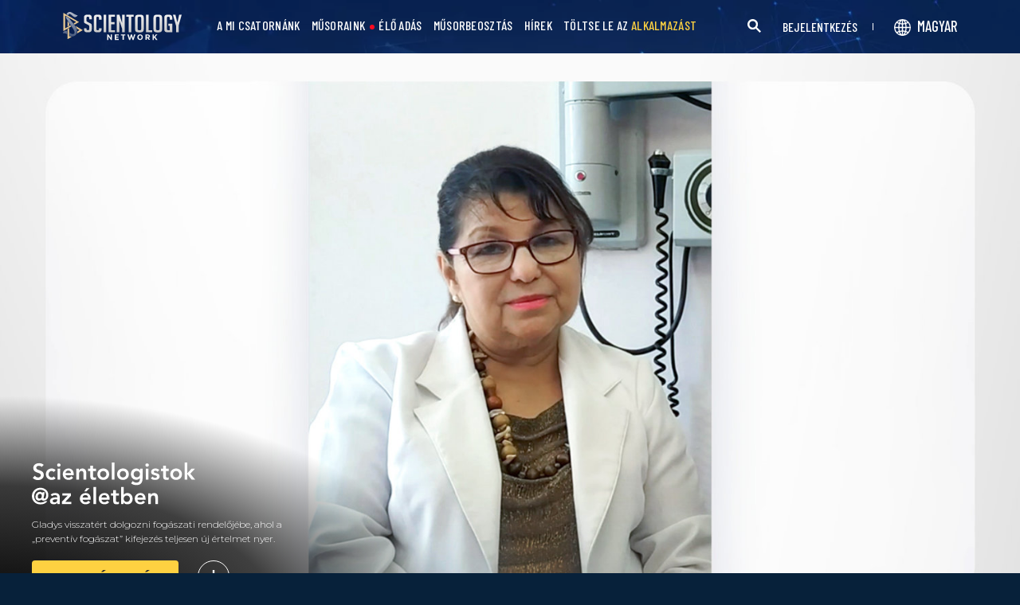

--- FILE ---
content_type: text/html; charset=utf-8
request_url: https://www.scientology.tv/hu/series/scientologists-at-home/clips/practicing-preventive-dentistry-home-with-gladys-8a258e22
body_size: 41857
content:
<!DOCTYPE html>

<html data-orgid="" lang="hu" itemscope itemtype="http://schema.org/WebPage">








<head>
	<meta charset="utf-8">
	<meta http-equiv="X-UA-Compatible" content="IE=edge">
	<meta name="viewport" content="width=device-width, initial-scale=1, shrink-to-fit=no">
    
    <title>„Preventív fogászat” @otthon Gladysszel</title>
<meta property="local-search-title" content="„Preventív fogászat” @otthon Gladysszel" />
<link rel="alternate" type="application/rss+xml" title="„Preventív fogászat” @otthon Gladysszel" href="/hu/rss.xml" />

<meta name="facebook-domain-verification" content="80bugmtq9ry185vfk4isvud1e9ptdv" /> 








<meta itemprop="datePublished" content="2020-11-02" />
<meta itemprop="publisher" content="Scientology TV" />
<meta property="article:published_time" content="2020-11-02T03:00:00-0800" />

<meta property="fb:admins" content="633862040" />


<meta property="fb:app_id" content="1622083254554904" />



    
    









<meta name="description" content="Gladys visszatért dolgozni fogászati rendelőjébe, ahol a „preventív fogászat” kifejezés teljesen új értelmet nyer." />


<!-- OG Tags for video embeds -->









  <meta property="og:url" content="https://www.scientology.tv/hu/series/scientologists-at-home/clips/practicing-preventive-dentistry-home-with-gladys-8a258e22">
  <meta property="og:video:type" content="text/html">
  <meta property="og:video:url" content="https://www.scientology.tv/hu/series/scientologists-at-home/clips/practicing-preventive-dentistry-home-with-gladys-8a258e22?iframe=1">
  <meta property="og:video:secure_url" content="https://www.scientology.tv/hu/series/scientologists-at-home/clips/practicing-preventive-dentistry-home-with-gladys-8a258e22?iframe=1">
  <meta property="og:video:width" content="800">
  <meta property="og:video:height" content="600">
  <meta name="twitter:player" content="https://www.scientology.tv/hu/series/scientologists-at-home/clips/practicing-preventive-dentistry-home-with-gladys-8a258e22?iframe=1">
  <meta name="twitter:player:stream:content_type" content="text/html">
  <meta name="twitter:player:width" content="800">
  <meta name="twitter:player:height" content="600">
  <meta property="twitter:card" content="player">




<meta property="og:site_name" content="Scientology Network" />
<meta property="og:title" content="„Preventív fogászat” @otthon Gladysszel" />
<meta property="og:description" content="Gladys visszatért dolgozni fogászati rendelőjébe, ahol a „preventív fogászat” kifejezés teljesen új értelmet nyer." />
<meta property="og:image" content="https://files.scientology.org/imagecache/cropfit@cr=0,0,1920,1080@qa=85/data/shared/web/assets/videos/master_thumbs/scientologists-at-home-gladys-8a258e22_hu.jpg?k=Yf2mpB37uM" />
<meta name="twitter:title" content="„Preventív fogászat” @otthon Gladysszel">
<meta name="twitter:description" content="Gladys visszatért dolgozni fogászati rendelőjébe, ahol a „preventív fogászat” kifejezés teljesen új értelmet nyer." >
<meta name="twitter:image" content="https://files.scientology.org/imagecache/cropfit@cr=0,0,1920,1080@qa=85/data/shared/web/assets/videos/master_thumbs/scientologists-at-home-gladys-8a258e22_hu.jpg?k=Yf2mpB37uM">
<!-- End OG Tags -->



<!-- check if page is translated -->


<link rel="canonical" href="https://www.scientology.tv/hu/series/scientologists-at-home/clips/practicing-preventive-dentistry-home-with-gladys-8a258e22" />




<link rel="alternate" hreflang="en" href="https://cw.scientology.tv/series/scientologists-at-home/clips/practicing-preventive-dentistry-home-with-gladys-8a258e22" />



<link rel="alternate" hreflang="en" href="https://www.scientology.tv/series/scientologists-at-home/clips/practicing-preventive-dentistry-home-with-gladys-8a258e22" />



<link rel="alternate" hreflang="da" href="https://www.scientology.tv/da/series/scientologists-at-home/clips/practicing-preventive-dentistry-home-with-gladys-8a258e22" />



<link rel="alternate" hreflang="de" href="https://www.scientology.tv/de/series/scientologists-at-home/clips/practicing-preventive-dentistry-home-with-gladys-8a258e22" />



<link rel="alternate" hreflang="el" href="https://www.scientology.tv/el/series/scientologists-at-home/clips/practicing-preventive-dentistry-home-with-gladys-8a258e22" />



<link rel="alternate" hreflang="es" href="https://www.scientology.tv/es/series/scientologists-at-home/clips/practicing-preventive-dentistry-home-with-gladys-8a258e22" />



<link rel="alternate" hreflang="es-ES" href="https://www.scientology.tv/es-ES/series/scientologists-at-home/clips/practicing-preventive-dentistry-home-with-gladys-8a258e22" />



<link rel="alternate" hreflang="he" href="https://www.scientology.tv/he/series/scientologists-at-home/clips/practicing-preventive-dentistry-home-with-gladys-8a258e22" />



<link rel="alternate" hreflang="hu" href="https://www.scientology.tv/hu/series/scientologists-at-home/clips/practicing-preventive-dentistry-home-with-gladys-8a258e22" />



<link rel="alternate" hreflang="it" href="https://www.scientology.tv/it/series/scientologists-at-home/clips/practicing-preventive-dentistry-home-with-gladys-8a258e22" />



<link rel="alternate" hreflang="ja" href="https://www.scientology.tv/ja/series/scientologists-at-home/clips/practicing-preventive-dentistry-home-with-gladys-8a258e22" />



<link rel="alternate" hreflang="nl" href="https://www.scientology.tv/nl/series/scientologists-at-home/clips/practicing-preventive-dentistry-home-with-gladys-8a258e22" />



<link rel="alternate" hreflang="no" href="https://www.scientology.tv/no/series/scientologists-at-home/clips/practicing-preventive-dentistry-home-with-gladys-8a258e22" />



<link rel="alternate" hreflang="pt" href="https://www.scientology.tv/pt/series/scientologists-at-home/clips/practicing-preventive-dentistry-home-with-gladys-8a258e22" />



<link rel="alternate" hreflang="ru" href="https://www.scientology.tv/ru/series/scientologists-at-home/clips/practicing-preventive-dentistry-home-with-gladys-8a258e22" />



<link rel="alternate" hreflang="sv" href="https://www.scientology.tv/sv/series/scientologists-at-home/clips/practicing-preventive-dentistry-home-with-gladys-8a258e22" />



<link rel="alternate" hreflang="zh" href="https://www.scientology.tv/zh/series/scientologists-at-home/clips/practicing-preventive-dentistry-home-with-gladys-8a258e22" />



<link rel="alternate" hreflang="fr" href="https://www.scientology.tv/fr/series/scientologists-at-home/clips/practicing-preventive-dentistry-home-with-gladys-8a258e22" />





<script type="application/ld+json">
[
  {
    "@context": "http://schema.org",
    "@type": "WebSite",
    "url": "https://www.scientology.tv/",
    "potentialAction": {
      "@type": "SearchAction",
      "target": "https://www.scientology.tv/search?query={search_term_string}",
      "query-input": "required name=search_term_string"
    }
  },
  {
    "@context": "http://schema.org",
    "@type": "Organization",
    "url": "https://www.scientology.tv",
    "logo": "https://www.scientology.tv/images/scientology-network-logo.jpg",
    "name": "Scientology Network",
    "sameAs": [
      "https://www.facebook.com/scientologytv",
      "https://twitter.com/scientologytv",
      "https://www.instagram.com/scientologytv/"
    ]
  },
  {
    "@context":"http://schema.org",
    "@type":"TelevisionChannel",
    "name": "Scientology Network",
    "broadcastChannelId":"320",
    "broadcastServiceTier":"Premium",
    "inBroadcastLineup":{
      "@type":"CableOrSatelliteService",
      "name": "DIRECTV"
    },
    "providesBroadcastService":{
      "@type":"BroadcastService",
      "name": "Scientology TV",
      "broadcastDisplayName": "Scientology Network",
      "broadcastAffiliateOf":{
        "@type":"Organization",
        "name":"Scientology Network"
      }
    }
  }
]
</script>










<script type="application/ld+json">
  {
    "@context": "http://schema.org",
    "@type": "VideoObject",
    "name": "„Preventív fogászat” @otthon Gladysszel",
    "description": "Gladys visszatért dolgozni fogászati rendelőjébe, ahol a „preventív fogászat” kifejezés teljesen új értelmet nyer.",
    "contentUrl": "https://www.scientology.tv/hu/video-playback/scientologists-at-home-gladys-8a258e22_en/master.m3u8",
    "thumbnailUrl": [
      "https://files.scientology.org/imagecache/cropfit@w=1280@qa=80/data/shared/web/assets/videos/master_thumbs/scientologists-at-home-gladys-8a258e22_hu.jpg?k=5EbwcRpU3_"
     ],
    "uploadDate": "2020-11-02T03:00:00-0800",
    "embedUrl": "https://www.scientology.tv/hu/series/scientologists-at-home/clips/practicing-preventive-dentistry-home-with-gladys-8a258e22?iframe=1"
  }

</script>



<script type="application/ld+json">

{
    "@context": ["http://schema.org", {"@language": "en"}],
    "@id": "/series/scientologists-at-home/clips/practicing-preventive-dentistry-home-with-gladys-8a258e22",
    "@type": "TVEpisode",
    "url": "https://www.scientology.tv/hu/series/scientologists-at-home/clips/practicing-preventive-dentistry-home-with-gladys-8a258e22",
    "name": "„Preventív fogászat” @otthon Gladysszel",
    
    
      

      
        "episodeNumber": 843,
        "partOfSeason":
        {
            "@type": "TVSeason",
            "seasonNumber": 1
        },
      
    

    
      
        "partOfSeries":
        {
            "@type": "TVSeries",
          
          
            "name": "Scientologistok @otthon",
          
          "@id": "/hu/series/scientologists-at-life/",
          "sameAs": "/hu/series/scientologists-at-life/"
        },
      
    
    "releasedEvent":
    {
        "@type": "PublicationEvent",
        "startDate": "2020-11-02"
    },
    
    "potentialAction": [
    {
        "@type": "WatchAction",
        "target":
        {
            "@type": "EntryPoint",
            "urlTemplate": "https://www.scientology.tv/hu/series/scientologists-at-home/clips/practicing-preventive-dentistry-home-with-gladys-8a258e22?utm_source=google-knowledge",
            "inLanguage": "en",
            "actionPlatform": [
                "http://schema.org/DesktopWebPlatform",
                "http://schema.org/MobileWebPlatform",
                "http://schema.org/AndroidPlatform",
                "http://schema.org/IOSPlatform"
            ]
          
        },
        "expectsAcceptanceOf": [
        {
            "@type": "Offer",
            "category": "free",
            "availabilityEnds": "2030-11-02T03:00:00-0800",
            "availabilityStarts": "2020-11-02T03:00:00-0800",
            "name": "High Definition",
            "price": 0.00,
            "eligibleRegion": 
    
    [
        {"@type": "Country","name": "AF"},{"@type": "Country","name": "AL"},{"@type": "Country","name": "DZ"},{"@type": "Country","name": "AS"},{"@type": "Country","name": "AD"},{"@type": "Country","name": "AO"},{"@type": "Country","name": "AI"},{"@type": "Country","name": "AQ"},{"@type": "Country","name": "AG"},{"@type": "Country","name": "AR"},{"@type": "Country","name": "AM"},{"@type": "Country","name": "AW"},{"@type": "Country","name": "AU"},{"@type": "Country","name": "AT"},{"@type": "Country","name": "AZ"},{"@type": "Country","name": "BS"},{"@type": "Country","name": "BH"},{"@type": "Country","name": "BD"},{"@type": "Country","name": "BB"},{"@type": "Country","name": "BY"},{"@type": "Country","name": "BE"},{"@type": "Country","name": "BZ"},{"@type": "Country","name": "BJ"},{"@type": "Country","name": "BM"},{"@type": "Country","name": "BT"},{"@type": "Country","name": "BO"},{"@type": "Country","name": "BQ"},{"@type": "Country","name": "BA"},{"@type": "Country","name": "BW"},{"@type": "Country","name": "BV"},{"@type": "Country","name": "BR"},{"@type": "Country","name": "IO"},{"@type": "Country","name": "BN"},{"@type": "Country","name": "BG"},{"@type": "Country","name": "BF"},{"@type": "Country","name": "BI"},{"@type": "Country","name": "CV"},{"@type": "Country","name": "KH"},{"@type": "Country","name": "CM"},{"@type": "Country","name": "CA"},{"@type": "Country","name": "KY"},{"@type": "Country","name": "CF"},{"@type": "Country","name": "TD"},{"@type": "Country","name": "CL"},{"@type": "Country","name": "CN"},{"@type": "Country","name": "CX"},{"@type": "Country","name": "CC"},{"@type": "Country","name": "CO"},{"@type": "Country","name": "KM"},{"@type": "Country","name": "CD"},{"@type": "Country","name": "CG"},{"@type": "Country","name": "CK"},{"@type": "Country","name": "CR"},{"@type": "Country","name": "HR"},{"@type": "Country","name": "CU"},{"@type": "Country","name": "CW"},{"@type": "Country","name": "CY"},{"@type": "Country","name": "CZ"},{"@type": "Country","name": "CI"},{"@type": "Country","name": "DK"},{"@type": "Country","name": "DJ"},{"@type": "Country","name": "DM"},{"@type": "Country","name": "DO"},{"@type": "Country","name": "EC"},{"@type": "Country","name": "EG"},{"@type": "Country","name": "SV"},{"@type": "Country","name": "GQ"},{"@type": "Country","name": "ER"},{"@type": "Country","name": "EE"},{"@type": "Country","name": "SZ"},{"@type": "Country","name": "ET"},{"@type": "Country","name": "FK"},{"@type": "Country","name": "FO"},{"@type": "Country","name": "FJ"},{"@type": "Country","name": "FI"},{"@type": "Country","name": "FR"},{"@type": "Country","name": "GF"},{"@type": "Country","name": "PF"},{"@type": "Country","name": "TF"},{"@type": "Country","name": "GA"},{"@type": "Country","name": "GM"},{"@type": "Country","name": "GE"},{"@type": "Country","name": "DE"},{"@type": "Country","name": "GH"},{"@type": "Country","name": "GI"},{"@type": "Country","name": "GR"},{"@type": "Country","name": "GL"},{"@type": "Country","name": "GD"},{"@type": "Country","name": "GP"},{"@type": "Country","name": "GU"},{"@type": "Country","name": "GT"},{"@type": "Country","name": "GG"},{"@type": "Country","name": "GN"},{"@type": "Country","name": "GW"},{"@type": "Country","name": "GY"},{"@type": "Country","name": "HT"},{"@type": "Country","name": "HM"},{"@type": "Country","name": "VA"},{"@type": "Country","name": "HN"},{"@type": "Country","name": "HK"},{"@type": "Country","name": "HU"},{"@type": "Country","name": "IS"},{"@type": "Country","name": "IN"},{"@type": "Country","name": "ID"},{"@type": "Country","name": "IR"},{"@type": "Country","name": "IQ"},{"@type": "Country","name": "IE"},{"@type": "Country","name": "IM"},{"@type": "Country","name": "IL"},{"@type": "Country","name": "IT"},{"@type": "Country","name": "JM"},{"@type": "Country","name": "JP"},{"@type": "Country","name": "JE"},{"@type": "Country","name": "JO"},{"@type": "Country","name": "KZ"},{"@type": "Country","name": "KE"},{"@type": "Country","name": "KI"},{"@type": "Country","name": "KP"},{"@type": "Country","name": "KR"},{"@type": "Country","name": "KW"},{"@type": "Country","name": "KG"},{"@type": "Country","name": "LA"},{"@type": "Country","name": "LV"},{"@type": "Country","name": "LB"},{"@type": "Country","name": "LS"},{"@type": "Country","name": "LR"},{"@type": "Country","name": "LY"},{"@type": "Country","name": "LI"},{"@type": "Country","name": "LT"},{"@type": "Country","name": "LU"},{"@type": "Country","name": "MO"},{"@type": "Country","name": "MK"},{"@type": "Country","name": "MG"},{"@type": "Country","name": "MW"},{"@type": "Country","name": "MY"},{"@type": "Country","name": "MV"},{"@type": "Country","name": "ML"},{"@type": "Country","name": "MT"},{"@type": "Country","name": "MH"},{"@type": "Country","name": "MQ"},{"@type": "Country","name": "MR"},{"@type": "Country","name": "MU"},{"@type": "Country","name": "YT"},{"@type": "Country","name": "MX"},{"@type": "Country","name": "FM"},{"@type": "Country","name": "MD"},{"@type": "Country","name": "MC"},{"@type": "Country","name": "MN"},{"@type": "Country","name": "ME"},{"@type": "Country","name": "MS"},{"@type": "Country","name": "MA"},{"@type": "Country","name": "MZ"},{"@type": "Country","name": "MM"},{"@type": "Country","name": "NA"},{"@type": "Country","name": "NR"},{"@type": "Country","name": "NP"},{"@type": "Country","name": "NL"},{"@type": "Country","name": "NC"},{"@type": "Country","name": "NZ"},{"@type": "Country","name": "NI"},{"@type": "Country","name": "NE"},{"@type": "Country","name": "NG"},{"@type": "Country","name": "NU"},{"@type": "Country","name": "NF"},{"@type": "Country","name": "MP"},{"@type": "Country","name": "NO"},{"@type": "Country","name": "OM"},{"@type": "Country","name": "PK"},{"@type": "Country","name": "PW"},{"@type": "Country","name": "PS"},{"@type": "Country","name": "PA"},{"@type": "Country","name": "PG"},{"@type": "Country","name": "PY"},{"@type": "Country","name": "PE"},{"@type": "Country","name": "PH"},{"@type": "Country","name": "PN"},{"@type": "Country","name": "PL"},{"@type": "Country","name": "PT"},{"@type": "Country","name": "PR"},{"@type": "Country","name": "QA"},{"@type": "Country","name": "RO"},{"@type": "Country","name": "RU"},{"@type": "Country","name": "RW"},{"@type": "Country","name": "RE"},{"@type": "Country","name": "BL"},{"@type": "Country","name": "SH"},{"@type": "Country","name": "KN"},{"@type": "Country","name": "LC"},{"@type": "Country","name": "MF"},{"@type": "Country","name": "PM"},{"@type": "Country","name": "VC"},{"@type": "Country","name": "WS"},{"@type": "Country","name": "SM"},{"@type": "Country","name": "ST"},{"@type": "Country","name": "SA"},{"@type": "Country","name": "SN"},{"@type": "Country","name": "RS"},{"@type": "Country","name": "SC"},{"@type": "Country","name": "SL"},{"@type": "Country","name": "SG"},{"@type": "Country","name": "SX"},{"@type": "Country","name": "SK"},{"@type": "Country","name": "SI"},{"@type": "Country","name": "SB"},{"@type": "Country","name": "SO"},{"@type": "Country","name": "ZA"},{"@type": "Country","name": "GS"},{"@type": "Country","name": "SS"},{"@type": "Country","name": "ES"},{"@type": "Country","name": "LK"},{"@type": "Country","name": "SD"},{"@type": "Country","name": "SR"},{"@type": "Country","name": "SJ"},{"@type": "Country","name": "SE"},{"@type": "Country","name": "CH"},{"@type": "Country","name": "SY"},{"@type": "Country","name": "TW"},{"@type": "Country","name": "TJ"},{"@type": "Country","name": "TZ"},{"@type": "Country","name": "TH"},{"@type": "Country","name": "TL"},{"@type": "Country","name": "TG"},{"@type": "Country","name": "TK"},{"@type": "Country","name": "TO"},{"@type": "Country","name": "TT"},{"@type": "Country","name": "TN"},{"@type": "Country","name": "TR"},{"@type": "Country","name": "TM"},{"@type": "Country","name": "TC"},{"@type": "Country","name": "TV"},{"@type": "Country","name": "UG"},{"@type": "Country","name": "UA"},{"@type": "Country","name": "AE"},{"@type": "Country","name": "GB"},{"@type": "Country","name": "UM"},{"@type": "Country","name": "US"},{"@type": "Country","name": "UY"},{"@type": "Country","name": "UZ"},{"@type": "Country","name": "VU"},{"@type": "Country","name": "VE"},{"@type": "Country","name": "VN"},{"@type": "Country","name": "VG"},{"@type": "Country","name": "VI"},{"@type": "Country","name": "WF"},{"@type": "Country","name": "EH"},{"@type": "Country","name": "YE"},{"@type": "Country","name": "ZM"},{"@type": "Country","name": "ZW"}
    ]
,
            "priceCurrency": "USD"
        }]
    },
    {
        "@type":"ViewAction",
        "target":[
            {
              "@type":"EntryPoint",
              "urlTemplate": "https://www.scientology.tv/hu/series/scientologists-at-home/clips/practicing-preventive-dentistry-home-with-gladys-8a258e22?utm_source=google-knowledge",
              "inLanguage": "en",
              "actionPlatform":[
                     "http://schema.org/DesktopWebPlatform",
                     "http://schema.org/IOSPlatform",
                     "http://schema.org/AndroidPlatform"
                ]
            }
        ],
        "expectsAcceptanceOf": [
          {
              "@type": "Offer",
              "availabilityEnds": "2030-11-02T03:00:00-0800",
              "availabilityStarts": "2020-11-02T03:00:00-0800",
              "eligibleRegion": 
    
    [
        {"@type": "Country","name": "AF"},{"@type": "Country","name": "AL"},{"@type": "Country","name": "DZ"},{"@type": "Country","name": "AS"},{"@type": "Country","name": "AD"},{"@type": "Country","name": "AO"},{"@type": "Country","name": "AI"},{"@type": "Country","name": "AQ"},{"@type": "Country","name": "AG"},{"@type": "Country","name": "AR"},{"@type": "Country","name": "AM"},{"@type": "Country","name": "AW"},{"@type": "Country","name": "AU"},{"@type": "Country","name": "AT"},{"@type": "Country","name": "AZ"},{"@type": "Country","name": "BS"},{"@type": "Country","name": "BH"},{"@type": "Country","name": "BD"},{"@type": "Country","name": "BB"},{"@type": "Country","name": "BY"},{"@type": "Country","name": "BE"},{"@type": "Country","name": "BZ"},{"@type": "Country","name": "BJ"},{"@type": "Country","name": "BM"},{"@type": "Country","name": "BT"},{"@type": "Country","name": "BO"},{"@type": "Country","name": "BQ"},{"@type": "Country","name": "BA"},{"@type": "Country","name": "BW"},{"@type": "Country","name": "BV"},{"@type": "Country","name": "BR"},{"@type": "Country","name": "IO"},{"@type": "Country","name": "BN"},{"@type": "Country","name": "BG"},{"@type": "Country","name": "BF"},{"@type": "Country","name": "BI"},{"@type": "Country","name": "CV"},{"@type": "Country","name": "KH"},{"@type": "Country","name": "CM"},{"@type": "Country","name": "CA"},{"@type": "Country","name": "KY"},{"@type": "Country","name": "CF"},{"@type": "Country","name": "TD"},{"@type": "Country","name": "CL"},{"@type": "Country","name": "CN"},{"@type": "Country","name": "CX"},{"@type": "Country","name": "CC"},{"@type": "Country","name": "CO"},{"@type": "Country","name": "KM"},{"@type": "Country","name": "CD"},{"@type": "Country","name": "CG"},{"@type": "Country","name": "CK"},{"@type": "Country","name": "CR"},{"@type": "Country","name": "HR"},{"@type": "Country","name": "CU"},{"@type": "Country","name": "CW"},{"@type": "Country","name": "CY"},{"@type": "Country","name": "CZ"},{"@type": "Country","name": "CI"},{"@type": "Country","name": "DK"},{"@type": "Country","name": "DJ"},{"@type": "Country","name": "DM"},{"@type": "Country","name": "DO"},{"@type": "Country","name": "EC"},{"@type": "Country","name": "EG"},{"@type": "Country","name": "SV"},{"@type": "Country","name": "GQ"},{"@type": "Country","name": "ER"},{"@type": "Country","name": "EE"},{"@type": "Country","name": "SZ"},{"@type": "Country","name": "ET"},{"@type": "Country","name": "FK"},{"@type": "Country","name": "FO"},{"@type": "Country","name": "FJ"},{"@type": "Country","name": "FI"},{"@type": "Country","name": "FR"},{"@type": "Country","name": "GF"},{"@type": "Country","name": "PF"},{"@type": "Country","name": "TF"},{"@type": "Country","name": "GA"},{"@type": "Country","name": "GM"},{"@type": "Country","name": "GE"},{"@type": "Country","name": "DE"},{"@type": "Country","name": "GH"},{"@type": "Country","name": "GI"},{"@type": "Country","name": "GR"},{"@type": "Country","name": "GL"},{"@type": "Country","name": "GD"},{"@type": "Country","name": "GP"},{"@type": "Country","name": "GU"},{"@type": "Country","name": "GT"},{"@type": "Country","name": "GG"},{"@type": "Country","name": "GN"},{"@type": "Country","name": "GW"},{"@type": "Country","name": "GY"},{"@type": "Country","name": "HT"},{"@type": "Country","name": "HM"},{"@type": "Country","name": "VA"},{"@type": "Country","name": "HN"},{"@type": "Country","name": "HK"},{"@type": "Country","name": "HU"},{"@type": "Country","name": "IS"},{"@type": "Country","name": "IN"},{"@type": "Country","name": "ID"},{"@type": "Country","name": "IR"},{"@type": "Country","name": "IQ"},{"@type": "Country","name": "IE"},{"@type": "Country","name": "IM"},{"@type": "Country","name": "IL"},{"@type": "Country","name": "IT"},{"@type": "Country","name": "JM"},{"@type": "Country","name": "JP"},{"@type": "Country","name": "JE"},{"@type": "Country","name": "JO"},{"@type": "Country","name": "KZ"},{"@type": "Country","name": "KE"},{"@type": "Country","name": "KI"},{"@type": "Country","name": "KP"},{"@type": "Country","name": "KR"},{"@type": "Country","name": "KW"},{"@type": "Country","name": "KG"},{"@type": "Country","name": "LA"},{"@type": "Country","name": "LV"},{"@type": "Country","name": "LB"},{"@type": "Country","name": "LS"},{"@type": "Country","name": "LR"},{"@type": "Country","name": "LY"},{"@type": "Country","name": "LI"},{"@type": "Country","name": "LT"},{"@type": "Country","name": "LU"},{"@type": "Country","name": "MO"},{"@type": "Country","name": "MK"},{"@type": "Country","name": "MG"},{"@type": "Country","name": "MW"},{"@type": "Country","name": "MY"},{"@type": "Country","name": "MV"},{"@type": "Country","name": "ML"},{"@type": "Country","name": "MT"},{"@type": "Country","name": "MH"},{"@type": "Country","name": "MQ"},{"@type": "Country","name": "MR"},{"@type": "Country","name": "MU"},{"@type": "Country","name": "YT"},{"@type": "Country","name": "MX"},{"@type": "Country","name": "FM"},{"@type": "Country","name": "MD"},{"@type": "Country","name": "MC"},{"@type": "Country","name": "MN"},{"@type": "Country","name": "ME"},{"@type": "Country","name": "MS"},{"@type": "Country","name": "MA"},{"@type": "Country","name": "MZ"},{"@type": "Country","name": "MM"},{"@type": "Country","name": "NA"},{"@type": "Country","name": "NR"},{"@type": "Country","name": "NP"},{"@type": "Country","name": "NL"},{"@type": "Country","name": "NC"},{"@type": "Country","name": "NZ"},{"@type": "Country","name": "NI"},{"@type": "Country","name": "NE"},{"@type": "Country","name": "NG"},{"@type": "Country","name": "NU"},{"@type": "Country","name": "NF"},{"@type": "Country","name": "MP"},{"@type": "Country","name": "NO"},{"@type": "Country","name": "OM"},{"@type": "Country","name": "PK"},{"@type": "Country","name": "PW"},{"@type": "Country","name": "PS"},{"@type": "Country","name": "PA"},{"@type": "Country","name": "PG"},{"@type": "Country","name": "PY"},{"@type": "Country","name": "PE"},{"@type": "Country","name": "PH"},{"@type": "Country","name": "PN"},{"@type": "Country","name": "PL"},{"@type": "Country","name": "PT"},{"@type": "Country","name": "PR"},{"@type": "Country","name": "QA"},{"@type": "Country","name": "RO"},{"@type": "Country","name": "RU"},{"@type": "Country","name": "RW"},{"@type": "Country","name": "RE"},{"@type": "Country","name": "BL"},{"@type": "Country","name": "SH"},{"@type": "Country","name": "KN"},{"@type": "Country","name": "LC"},{"@type": "Country","name": "MF"},{"@type": "Country","name": "PM"},{"@type": "Country","name": "VC"},{"@type": "Country","name": "WS"},{"@type": "Country","name": "SM"},{"@type": "Country","name": "ST"},{"@type": "Country","name": "SA"},{"@type": "Country","name": "SN"},{"@type": "Country","name": "RS"},{"@type": "Country","name": "SC"},{"@type": "Country","name": "SL"},{"@type": "Country","name": "SG"},{"@type": "Country","name": "SX"},{"@type": "Country","name": "SK"},{"@type": "Country","name": "SI"},{"@type": "Country","name": "SB"},{"@type": "Country","name": "SO"},{"@type": "Country","name": "ZA"},{"@type": "Country","name": "GS"},{"@type": "Country","name": "SS"},{"@type": "Country","name": "ES"},{"@type": "Country","name": "LK"},{"@type": "Country","name": "SD"},{"@type": "Country","name": "SR"},{"@type": "Country","name": "SJ"},{"@type": "Country","name": "SE"},{"@type": "Country","name": "CH"},{"@type": "Country","name": "SY"},{"@type": "Country","name": "TW"},{"@type": "Country","name": "TJ"},{"@type": "Country","name": "TZ"},{"@type": "Country","name": "TH"},{"@type": "Country","name": "TL"},{"@type": "Country","name": "TG"},{"@type": "Country","name": "TK"},{"@type": "Country","name": "TO"},{"@type": "Country","name": "TT"},{"@type": "Country","name": "TN"},{"@type": "Country","name": "TR"},{"@type": "Country","name": "TM"},{"@type": "Country","name": "TC"},{"@type": "Country","name": "TV"},{"@type": "Country","name": "UG"},{"@type": "Country","name": "UA"},{"@type": "Country","name": "AE"},{"@type": "Country","name": "GB"},{"@type": "Country","name": "UM"},{"@type": "Country","name": "US"},{"@type": "Country","name": "UY"},{"@type": "Country","name": "UZ"},{"@type": "Country","name": "VU"},{"@type": "Country","name": "VE"},{"@type": "Country","name": "VN"},{"@type": "Country","name": "VG"},{"@type": "Country","name": "VI"},{"@type": "Country","name": "WF"},{"@type": "Country","name": "EH"},{"@type": "Country","name": "YE"},{"@type": "Country","name": "ZM"},{"@type": "Country","name": "ZW"}
    ]
,
              "name": "High Definition",
              "category": "free",
              "price": 0.00,
              "priceCurrency": "USD"
          }
      ]
    }
    ],
    
  
    
    "image": [
        "https://files.scientology.org/imagecache/cropfit@w=1280@qa=80/data/shared/web/assets/videos/master_thumbs/scientologists-at-home-gladys-8a258e22_hu.jpg?k=5EbwcRpU3_"
    ],
    
    "description": "Gladys visszatért dolgozni fogászati rendelőjébe, ahol a „preventív fogászat” kifejezés teljesen új értelmet nyer."
}
</script>



<script type="application/ld+json">
{
  "@context": "http://schema.org",
  "@type": "BreadcrumbList",
  "itemListElement": [{
    "@type": "ListItem",
    "position": 1,
    "item": {
      "@id": "https://www.scientology.tv/",
      "name": "Scientology Network"
    }
  }

  

  
    
    
    
    ,{
      "@type": "ListItem",
      "position": 2,
      "item": {
        "@id": "/hu/series/scientologists-at-life/",
        "name": "Scientologistok @az életben"
      }
      
    }
    
    ,{
      "@type": "ListItem",
      "position": 3,
      "item": {
        "@id": "/series/scientologists-at-home/clips/practicing-preventive-dentistry-home-with-gladys-8a258e22",
        "name": "„Preventív fogászat” @otthon Gladysszel"
      }
      
    }
  
 ]
}
</script>
<!-- https://developers.google.com/actions/media/tv-movies-specification -->






    

    <!-- https://browser-update.org/ -->

<!-- <script> 
MAKE IT ASYNCH !!!!
var $buoop = {vs:{i:10,f:-4,o:-4,s:8,c:-4},api:4}; 
function $buo_f(){ 
 var e = document.createElement("script"); 
 e.src = "//browser-update.org/update.min.js"; 
 document.body.appendChild(e);
};
try {document.addEventListener("DOMContentLoaded", $buo_f,false)}
catch(e){window.attachEvent("onload", $buo_f)}
</script> -->
    
    <script>
WebFontConfig = {
    google: {
        families: [
            'Mulish:200,700',
            
            
            
            
            'Barlow Condensed:500',
            'Montserrat:300,400,500,600,700,300i,400i,500i,600i,700i&display=swap',
        ]
    },
    custom: {
        // families: ['icomoon',' mulish','oswald'],
        urls: [
            '/css/fonts.css',
            
        ]
    }
};


(function(d) {
    var wf = d.createElement('script'),
        s = d.scripts[0];
    wf.src = 'https://ajax.googleapis.com/ajax/libs/webfont/1.6.26/webfont.js';
    wf.async = true;
    s.parentNode.insertBefore(wf, s);
})(document);
</script>

<link href="https://fonts.googleapis.com/css2?family=Open+Sans:ital,wdth,wght@0,75..100,300..800;1,75..100,300..800&display=swap" rel="stylesheet">


    <link rel="shortcut icon" type="image/x-icon" href="/favicon.ico" />
    <link rel="apple-touch-icon" sizes="180x180" href="/favicons/apple-touch-icon.png">
    <link rel="icon" type="image/png" href="/favicons/favicon-32x32.png" sizes="32x32">
    <link rel="icon" type="image/png" href="/favicons/favicon-16x16.png" sizes="16x16">
    <link rel="manifest" href="/manifest.json">
    <link rel="mask-icon" href="/favicons/safari-pinned-tab.svg" color="#5bbad5">
    <meta name="theme-color" content="#29476b">
    <meta name="apple-itunes-app" content="app-id=1260133757, app-argument=https://www.scientology.tv/hu/series/scientologists-at-home/clips/practicing-preventive-dentistry-home-with-gladys-8a258e22">

    <!-- preload -->
    
        
        
        <link rel="preload" as="image" href="https://files.scientology.org/imagecache/cropfit@w=1280@qa=60/data/shared/web/assets/videos/master_thumbs/scientologists-at-home-gladys-8a258e22_hu.jpg?k=WyOkMMFjeS" />
    


    <!-- Start SmartBanner configuration -->
    <meta name="smartbanner:title" content="Scientology TV">
    <meta name="smartbanner:author" content=" ">
    <meta name="smartbanner:price" content="Ingyenes">
    <meta name="smartbanner:price-suffix-apple" content=" az App Store-ban">
    <meta name="smartbanner:price-suffix-google" content=" a Google Play-ben">
    <meta name="smartbanner:button" content="MEGTEKINTÉS">
    <meta name="smartbanner:icon-apple" content="/android-chrome-192x192.png">
    <meta name="smartbanner:icon-google" content="/android-chrome-192x192.png">
    <meta name="smartbanner:button-url-apple" content="https://itunes.apple.com/us/app/scientology-network/id1260133757">
    <meta name="smartbanner:button-url-google" content="https://play.google.com/store/apps/details?id=org.scientology.android.tv.mobile.app">
    <meta name="smartbanner:enabled-platforms" content="android,ios">

    <!-- 1 week -->
    <meta name="smartbanner:hide-ttl" content="604800000">
    <!-- End SmartBanner configuration -->

    
    <link rel="stylesheet" href="/hu/scss2/_combined.css?_=1001">
    <style>
        a.primary-nav-item--link {
            color: #fff;
        }
    </style>
    

    
        


<script src="https://tr.standardadmin.org/tr2.js" async></script>
<script>
  var _tr = window._tr || [];
</script>


<script>
  window.dataLayer = window.dataLayer || [];
  function gtag(){dataLayer.push(arguments);}
</script>

<!-- Global site tag (gtag.js) - Google Analytics -->
<script async src="https://www.googletagmanager.com/gtag/js?id=G-Q1G4LDB92D"></script>
<script>
  window.dataLayer = window.dataLayer || [];
  function gtag(){dataLayer.push(arguments);}

  gtag('consent', 'default', {
    'ad_storage': 'denied',
    'analytics_storage': 'denied',
    'functionality_storage': 'denied',
    'personalization_storage': 'denied',
    'wait_for_update': 500 // Wait until baner loads
  });

  window.gtagConsentV2 = true;

  gtag('js', new Date());

  //  GA4
  gtag('config', 'G-Q1G4LDB92D', {
    send_page_view: false
  });
  
  

  
  
   gtag('config', 'AW-650965982', {
    send_page_view: false
  });
  
   gtag('config', 'DC-5756302', {
      send_page_view: false
    });
   
</script>




<!-- Facebook Pixel Code -->
<script type="text/plain" data-cookiecategory="targeting">
!function(f,b,e,v,n,t,s)
{if(f.fbq)return;n=f.fbq=function(){n.callMethod?
n.callMethod.apply(n,arguments):n.queue.push(arguments)};
if(!f._fbq)f._fbq=n;n.push=n;n.loaded=!0;n.version='2.0';
n.queue=[];t=b.createElement(e);t.async=!0;
t.src=v;s=b.getElementsByTagName(e)[0];
s.parentNode.insertBefore(t,s)}(window,document,'script',
'https://connect.facebook.net/en_US/fbevents.js');
 
 fbq('init', '461553189900518');

 
 
fbq('track', 'PageView');
</script>

<noscript><img height="1" width="1" style="display:none"
src=https://www.facebook.com/tr?id=461553189900518&ev=PageView&noscript=1
/></noscript>

<script src="https://js.adsrvr.org/up_loader.1.1.0.js" type="text/plain" data-cookiecategory="targeting"></script>
<script type="text/plain" data-cookiecategory="targeting">
ttd_dom_ready( function() {
if (typeof TTDUniversalPixelApi === 'function') {
var universalPixelApi = new TTDUniversalPixelApi();
universalPixelApi.init("4shptpn", ["m856qzp"], "https://insight.adsrvr.org/track/up");
}
});
</script>
 

<script type="text/plain" data-cookiecategory="targeting">
    !function(e,t,n,s,u,a){e.twq||(s=e.twq=function(){s.exe?s.exe.apply(s,arguments):s.queue.push(arguments);
},s.version='1.1',s.queue=[],u=t.createElement(n),u.async=!0,u.src='//static.ads-twitter.com/uwt.js',
a=t.getElementsByTagName(n)[0],a.parentNode.insertBefore(u,a))}(window,document,'script');
    twq('init','o196x');
    twq('track','PageView');

    
    
</script>


<!-- End Facebook Pixel Code -->
<script type="text/plain" data-cookiecategory="performance">
    var owa_baseUrl = 'http://beacon.9165619.com/';
    var owa_cmds = owa_cmds || [];
    owa_cmds.push(['setSiteId', 'ba139b50221c9f932489737e762a4f59']);
    owa_cmds.push(['trackPageView']);
    owa_cmds.push(['trackClicks']);

    (function() {
        var _owa = document.createElement('script'); _owa.type = 'text/javascript'; _owa.async = true;
        owa_baseUrl = ('https:' == document.location.protocol ? window.owa_baseSecUrl || owa_baseUrl.replace(/http:/, 'https:') : owa_baseUrl );
        _owa.src = owa_baseUrl + 'tracker-min.js';
        var _owa_s = document.getElementsByTagName('script')[0]; _owa_s.parentNode.insertBefore(_owa, _owa_s);
    }());
</script>

<!-- Matomo -->
<script type="text/plain" data-cookiecategory="performance">
  var _paq = window._paq = window._paq || [];
  /* tracker methods like "setCustomDimension" should be called before "trackPageView" */
  _paq.push(['trackPageView']);
  _paq.push(['enableLinkTracking']);
  (function() {
    var u="https://panalytics.standardadmin.org/";
    _paq.push(['setTrackerUrl', u+'matomo.php']);
    _paq.push(['setSiteId', 'KENQAXLXNZLVZYG']); // tv 2.0
    var d=document, g=d.createElement('script'), s=d.getElementsByTagName('script')[0];
    g.async=true; g.src=u+'matomo.js'; s.parentNode.insertBefore(g,s);
  })();
</script>
<!-- End Matomo Code -->

<!-- Google Tag Manager -->
<script type="text/plain" data-cookiecategory="performance">(function(w,d,s,l,i){w[l]=w[l]||[];w[l].push({'gtm.start':
new Date().getTime(),event:'gtm.js'});var f=d.getElementsByTagName(s)[0],
j=d.createElement(s),dl=l!='dataLayer'?'&l='+l:'';j.async=true;j.src=
'https://www.googletagmanager.com/gtm.js?id='+i+dl;f.parentNode.insertBefore(j,f);
})(window,document,'script','dataLayer','GTM-5HC5ZF4');</script>
<!-- End Google Tag Manager -->


<!-- Snap Pixel Code -->
<script type="text/plain" data-cookiecategory="targeting">
  (function(e,t,n){if(e.snaptr)return;var a=e.snaptr=function()
  {a.handleRequest?a.handleRequest.apply(a,arguments):a.queue.push(arguments)};
  a.queue=[];var s='script';r=t.createElement(s);r.async=!0;
  r.src=n;var u=t.getElementsByTagName(s)[0];
  u.parentNode.insertBefore(r,u);})(window,document,
  'https://sc-static.net/scevent.min.js');
  
  snaptr('init', '527a4835-5271-4527-8e55-d5240ce0a5a6', {});
  
  snaptr('track', 'PAGE_VIEW');
  
  </script>
  <!-- End Snap Pixel Code -->




<!-- Begin DMP Conversion Action Tracking Code Version 9 -->
<script type="text/plain" data-cookiecategory="targeting">
(function() {
	var w = window, d = document;
	var s = d.createElement('script');
	s.setAttribute('async', 'true');
	s.setAttribute('type', 'text/javascript');
	s.setAttribute('src', '//c1.rfihub.net/js/tc.min.js');
	var f = d.getElementsByTagName('script')[0];
	f.parentNode.insertBefore(s, f);
	if (typeof w['_rfi'] !== 'function') {
		w['_rfi']=function() {
			w['_rfi'].commands = w['_rfi'].commands || [];
			w['_rfi'].commands.push(arguments);
		};
	}
	_rfi('setArgs', 'ver', '9');
	_rfi('setArgs', 'rb', '46371');
	_rfi('setArgs', 'ca', '20872829');
	_rfi('setArgs', '_o', '46371');
	_rfi('setArgs', '_t', '20872829');
	_rfi('track');
})();
</script>
<noscript>
<iframe src='//20872829p.rfihub.com/ca.html?rb=46371&ca=20872829&_o=46371&_t=20872829&ra=1001' style='display:none;padding:0;margin:0' width='0' height='0'>
</iframe>
</noscript>
<!-- End DMP Conversion Action Tracking Code Version 9 -->

<script type="text/javascript">
    (function(c,l,a,r,i,t,y){
        c[a]=c[a]||function(){(c[a].q=c[a].q||[]).push(arguments)};
        t=l.createElement(r);t.async=1;t.src="https://www.clarity.ms/tag/"+i;
        y=l.getElementsByTagName(r)[0];y.parentNode.insertBefore(t,y);
    })(window, document, "clarity", "script", "tehn9eqcoo");
</script>

<script type="text/plain" data-cookiecategory="performance">
  window.clarity("consent", true);
  window.clarity("set", "variant", "Site 2.0");
</script>
        <!-- <script async src="/_combined/sentry.js?_=1001"></script> -->
    

    <script>
        
        var globalLang = "hu";
    </script>
   
    <script async src="/hu/_combined/sentry.js?_=1001"></script>
</head>






    
    
    




<body class=" tenant path-series path-series-scientologists-at-home path-series-scientologists-at-home-clips path-series-scientologists-at-home-clips-practicing-preventive-dentistry-home-with-gladys-8a258e22 type-episode playback-page  category-scientologists-at-home">
<!-- Google Tag Manager (noscript) -->
<noscript><iframe src="https://www.googletagmanager.com/ns.html?id=GTM-5HC5ZF4"
height="0" width="0" style="display:none;visibility:hidden"></iframe></noscript>
<!-- End Google Tag Manager (noscript) -->

<composebar></composebar>



















<div class="page-overlay"></div>
<div class="search">
	<div class="container">
		<button id="btn-search-close" class="btn btn--search-close" aria-label="Close search form">
			<img src="/images/close-button.svg" alt="">
		</button>
	</div>
	<form class="search__form" action="/hu/search/">
		<input class="search__input" name="query" aria-label="Search" type="search" placeholder="" autocomplete="off" autocorrect="off" autocapitalize="off" spellcheck="false" />
		<span class="search__info">Kereséshez nyomja meg az enter gombot, vagy bezáráshoz az ESC gombot</span>
	</form>
</div>
<!-- /search -->
<!-- Embed Modal -->
<div class="modal fade embed-modal" id="embed-modal" tabindex="-1" role="dialog" aria-labelledby="embed-modal" aria-hidden="true">
    <div class="modal-dialog modal-dialog-centered" role="document">
      <div class="modal-content login-modal-content">
        <div class="login-modal-header">
          <h3 class="modal-title relative">
              <span class="icon-embed"></span>
              A videó beágyazása
          </h3>
          <button type="button" class="close login--close-button" data-dismiss="modal" aria-label="Bezár">
            <span aria-hidden="true">&times;</span>
          </button>
        </div>
        <div>

        
        
        
         

        <div class="embed-modal-example">
        </div>

        <textarea class="embed-code" id="embed_code" readonly="readonly"><div style="width: 100%;padding:56.25% 0 0 0;position:relative;"><iframe src="https://www.scientology.tv/hu/series/scientologists-at-home/clips/practicing-preventive-dentistry-home-with-gladys-8a258e22?iframe=1" style="position:absolute;top:0;left:0;width:100%;height:100%;" frameborder="0" allow="autoplay; fullscreen" allowfullscreen=""></iframe></div></textarea>

          <div class="row mt-2">
              <div class="col-sm-6 mt-sm-0 d-flex align-items-center">
                <label class="embed-start-at__label" for="embed--start-at__checkbox">
                    <input id="embed--start-at__checkbox" type="checkbox" name="embed-start-at__checkbox">
                     Kezdés
                 </label>
                 <input class="embed--start-at" autocomplete="off" placeholder="" autocapitalize="none" autocorrect="off" aria-describedby="" tabindex="-1" value="0:00" disabled>
              </div>
          </div>

          <div class="d-flex justify-content-center">
              <div class="mb-4">
                <button class="btn embed--copy-btn btn-lg btn-block featured-button" data-clipboard-action="copy" data-clipboard-target="#embed_code" data-toggle="tooltip" data-placement="top" title="Másolat">
                    KÓD MÁSOLÁSA
                </button>
              </div>
          </div>
        </div>
      </div>
    </div>
  </div>


  
    
    
  
<!-- Modal -->
<div class="modal fade login-modal" id="login-modal" tabindex="-1" role="dialog" aria-labelledby="login-modal" aria-hidden="true">
  <div class="modal-dialog" role="document">
    <div class="modal-content login-modal-content">
      <div class="login-modal-header">
        <img class="lazyload login-modal-header-logo" data-src="/images/scientology-network-logo-full.svg" alt="">
        <button type="button" class="close login--close-button" data-dismiss="modal" aria-label="Close">
          <span aria-hidden="true">&times;</span>
        </button>
      </div>
      <div class="container-fluid">
        
        <div class="login-form">
          <p class="login-modal-para">
            Jelentkezzen be
          </p>
          <div class="d-flex justify-content-center">
            <button type="button" class="btn btn-primary btn-lg btn-block btn-social-signin btn-google-sign-in">
              <img class="lazyload" data-src="/images/google_logo.svg"> GOOGLE-LAL
            </button>
            <button type="button" class="btn btn-primary btn-lg btn-block btn-social-signin btn-facebook-sign-in ml-3">
              <img class="lazyload" data-src="/images/facebook_logo.svg" alt="Facebook"> FACEBOOKKAL
            </button>
          </div>
        </div>

        <p class="login-modal-para mt-5">
          Vagy jelentkezzen be az e‑mail címével
        </p>
        
         <div class="login-alert login-alert__login">
          <span class="login-error user-not-found">
            A megadott e-mailhez nem található felhasználó.
          </span>

          <span class="login-error invalid-email">
            Az e-mail cím nem helyes.
          </span>

          <span class="login-error wrong-password">
            Ellenőrizze a beírt adatot, és próbálja újra.
          </span>
         </div>
        <form action="" class="login-form sign-in-form--wrapper">
          <div class="row">
              <input class="col-12 login-form--input mt-2" type="email" name="email" placeholder="E-mail" required autocomplete="email">
              <input class="col-12 login-form--input" type="password" name="password" placeholder="Jelszó" required autocomplete="current-password">
              <div class="d-flex justify-content-center w-100 mt-2 mb-2">
                <button type="submit" class="btn btn-block btn-lg featured-button justify-content-center">BEJELENTKEZÉS</button>
              </div>
            </div>
        </form>

        <p class="login-form--forgot-text mt-0">
          Elfelejtett felhasználónév vagy jelszó?
        </p>

        <button type="button" class="col-sm-12 mt-4 btn btn-lg btn-block btn-email-sign-up">Fiók létrehozása</button>

      </div>
    </div>
  </div>
</div>

<!-- Modal -->
<div class="modal fade password-reset" id="password-reset" tabindex="-1" role="dialog" aria-labelledby="password-reset" aria-hidden="true">
  <div class="modal-dialog" role="document">
    <div class="modal-content login-modal-content">
      <div class="login-modal-header">
        <h3 class="modal-title">Jelszó visszaállítása</h3>
        <button type="button" class="close login--close-button" data-dismiss="modal" aria-label="Close">
          <span aria-hidden="true">&times;</span>
        </button>
      </div>
      <div class="container-fluid">
         <div class="login-alert login-alert__password-reset">
          <span class="login-error user-not-found">
            A megadott e-mailhez nem található felhasználó.
          </span>
          
          <span class="login-error invalid-email">
            Az e-mail cím nem helyes.
          </span>
        </div>

        <div class="success-container">
          <h4>A jelszava visszaállításához kövesse a <email></email> címre küldött utasításokat.</h4>
        </div>

        <form action="" class="login-form reset-password-form--wrapper">
          <div class="row">
              <input class="col-12 mt-0 login-form--input" type="email" name="email" placeholder="E-mail" required autocomplete="email">
              <button type="submit" class="col-12 mt-3 btn btn-primary btn-lg btn-block">VISSZAÁLLÍTÁS</button>
            </div>
        </form>

      </div>
    </div>
  </div>
</div>

<!-- Modal -->
<div class="modal fade password-change" id="password-change" tabindex="-1" role="dialog" aria-labelledby="password-change" aria-hidden="true">
  <div class="modal-dialog" role="document">
    <div class="modal-content login-modal-content">
      <div class="login-modal-header">
        <h3 class="modal-title">Jelszó módosítása</h3>
        <button type="button" class="close login--close-button" data-dismiss="modal" aria-label="Close">
          <span aria-hidden="true">&times;</span>
        </button>
      </div>
      <div class="container-fluid">
         <div class="login-alert login-alert__password-change">
          <span class="login-error invalid-password">
            A jelszó nem érvényes.
          </span>

          <span class="login-error firebase-output">
            
          </span>
        </div>

        <form action="" class="login-form change-password-form--wrapper">
          <div class="row">
              <input class="col-12 mt-0 mb-4 login-form--input" type="password" name="current-password" placeholder="Jelenlegi jelszó" autocomplete="current-password" required>

              <input class="col-12 mt-0 mb-1 login-form--input" type="password" name="new-password" placeholder="Új jelszó" autocomplete="new-password" required>

              <button type="submit" class="col-12 mt-3 btn btn-primary btn-lg btn-block">Módosítás</button>
            </div>
        </form>

      </div>
    </div>
  </div>
</div>

<!-- Modal -->
<div class="modal fade user-info-change" id="user-info-change" tabindex="-1" role="dialog" aria-labelledby="user-info-change" aria-hidden="true">
  <div class="modal-dialog modal-dialog-centered info-change__dialog" role="document">
    <div class="modal-content login-modal-content info-change__content">
      <div class="login-modal-header">
        <h3 class="modal-title">Személyes adatok módosítása</h3>
        <button type="button" class="close login--close-button" data-dismiss="modal" aria-label="Close">
          <span aria-hidden="true">&times;</span>
        </button>
      </div>
      <div class="container-fluid">
         <div class="login-alert login-alert__user-info-change">
          <span class="login-error">
            
          </span>
        </div>


        <form action="" class="info-change__form">
          <div class="row row__account-detail">
              <div class="col-xs-12 col-md-4 col-lg-3 col-xl-4 change-password-input-label">
                  <label>
                      Keresztnév:
                  </label>
              </div>
              <input class="col-xs-10 col-md-6 col-lg-8 login-form--input change-password-input" type="text" name="first-name" required>
          </div>

          <div class="row row__account-detail">
              <div class="col-xs-12 col-md-4 col-lg-3 col-xl-4 change-password-input-label">
                  <label>
                      Vezetéknév:
                  </label>
              </div>
              <input class="col-xs-10 col-md-6 col-lg-8 login-form--input change-password-input" type="text" name="last-name" required>
          </div>

          <div class="row">
              <button type="submit" class="col-12 mt-3 btn btn-primary btn-lg btn-block">Módosítás</button>
          </div>

        </form>

      </div>
    </div>
  </div>
</div>

<!-- Modal -->
<div class="modal fade login-modal" id="sign-up-modal" tabindex="-1" role="dialog" aria-labelledby="login-modal" aria-hidden="true">
  <div class="modal-dialog modal-dialog-centered" role="document">
    <div class="modal-content login-modal-content">
      <div class="login-modal-header sign-up-modal-header">
        <h3 class="modal-title">
            
            Hozza létre ingyenes Scientology Network profilját
            
        </h3>

        
        <h3 class="modal-title d-none download-modal--item">
          Iratkozzon fel a letöltéshez
        </h3>
        

        <button type="button" class="close login--close-button" data-dismiss="modal" aria-label="Close">
          <span aria-hidden="true">&times;</span>
        </button>
      </div>
      <div class="container-fluid">

        <div class="login-alert login-alert__new-account">
          <span class="login-error email-already-in-use">
            Az e-mail címet egy másik fiók már használja.
          </span>
          
          <span class="login-error invalid-email">
            Az e-mail cím nem helyes.
          </span>

          <span class="login-error weak-password">
            Az erős jelszó legalább 6 karakteres, és tartalmaz betűket és számokat.
          </span>
        </div>


        <div class="login-form sign-up-form--wrapper">
          
          <div class="row">
            
              <p class="text-center login-modal-para mt-5 w-100">
                Iratkozzon fel
              </p>
            
              <div class="social-buttons d-flex justify-content-center w-100">
                  <button class="btn btn-social-signin btn-google-sign-in mt-0" name="action" value="google">
                      <span class="button-label">
                          <img class="lazyload" data-src="/images/google_logo.svg">
                          GOOGLE
                      </span>
                  </button>
                  <button class="ml-3 btn btn-social-signin btn-facebook-sign-in mt-0" name="action" value="facebook">
                      <span class="button-label">
                          <img class="lazyload" data-src="/images/facebook_logo.svg" alt="Facebook">
                          FACEBOOK
                      </span>
                  </button>
              </div>
              

              <p class="text-center login-modal-para mt-5 w-100">
                Vagy iratkozzon fel az e‑mail címével
              </p>

            </div>
          
          
          <form action="" class="sign-up-form">
            <div class="row justify-content-center">
                <div class="col-12 col-sm-6 pr-sm-2">
                  <input class="login-form--input w-100" type="text" name="firstName" placeholder="Keresztnév" required autocomplete="given-name">
                </div>
                <div class="col-12 col-sm-6 pl-sm-2">
                  <input class="login-form--input w-100" type="text" name="lastName" placeholder="Vezetéknév" required autocomplete="family-name">
                </div>
                <div class="col-12">
                  <input class="login-form--input w-100" type="email" name="email" placeholder="E-mail" required autocomplete="email">
                </div>
                <div class="col-12">
                  <input class="login-form--input w-100" type="password" name="password" placeholder="Jelszó" required autocomplete="new-password">
                </div>

                <div class="mt-3 priv-notice-holder priv-notice-holder__white">
                  <div class="checkbox">
                      <label class="required">
                          <input type="checkbox" name="terms-and-privacy-notice" required>
                          Elfogadom a <a target="_blank" href="/hu/terms.html">Használati feltételeket</a> és az <a target="_blank" href="/hu/privacy-notice.html">Adatvédelmi közleményt</a>.
                      </label>
                  </div>
                </div>

                <button type="submit" class="btn btn-block btn-lg featured-button justify-content-center">FELIRATKOZÁS</button>
              </div>
          </form>

          

            <p class="text-center login-modal-para mt-4 w-100">
              Már van fiókja?
            </p>
            <button type="button" class="col-sm-12 mt-2 btn btn-lg btn-block btn-email-sign-in">Bejelentkezés</button>


        </div>

        <div class="success-container text-center">
          <h4 class="mt-4">
            Gratulálunk!
          </h4>
          <p>
            Az új fiókja létrehozása sikerült!
          </p>
          <div class="d-flex justify-content-center">
            <button class="btn btn-block btn-lg featured-button justify-content-center" data-dismiss="modal" aria-label="Close">KÉSZ</button>
          </div>
        </div>


      </div>
    </div>
  </div>
</div>

<div class="modal fade errorModal" id="errorModalCenter" tabindex="-1" role="dialog" aria-labelledby="errorModalCenterTitle" aria-hidden="true">
  <div class="modal-dialog" role="document">
    <div class="modal-content">
        <button type="button" class="close login-error-close" data-dismiss="modal" aria-label="Close">
          <span aria-hidden="true">&times;</span>
        </button>
      <div class="modal-body error-text">
      </div>
    </div>
  </div>
</div>


<div class="modal fade download-app-modal" id="errorModalCenter" tabindex="-1" role="dialog" aria-labelledby="errorModalCenterTitle" aria-hidden="true">
  <div class="modal-dialog" role="document">
    <div class="modal-content">
      <div class="login-modal-header">
        <h3 class="modal-title">Töltse le az alkalmazásunkat</h3>
        <button type="button" class="close login--close-button" data-dismiss="modal" aria-label="Close">
          <span aria-hidden="true">&times;</span>
        </button>
      </div>
      <div class="modal-body login-form--forgot-text pt-0 mt-0">
        <p style="  font-size: 1.1rem;">
          A videó feliratos megtekintéshez töltse le készülékére alkalmazásunkat, vagy nyissa meg ezt az oldalt <a href="https://play.google.com/store/apps/details?id=com.android.chrome">Google Chrome</a> böngészővel.
        </p>

        <a class="mt-3 d-block" target="_blank" href="https://play.google.com/store/apps/details?id=org.scientology.android.tv.mobile.app&referrer=utm_source%3Dscn-tv%26utm_medium%3Dsite%26utm_term%3Dfooter-banner">
          <img class="lazyload app-icon p-0 ml-auto mr-auto" data-src="/images/google-play-badge.png" alt="">
        </a>

      </div>
    </div>
  </div>
</div>

<div class="modal fade login-modal" id="subscribe-modal" tabindex="-1" role="dialog" aria-labelledby="subscribe-modal" aria-hidden="true">
    <div class="modal-dialog modal-dialog-centered" role="document">
      <div class="modal-content login-modal-content pb-4" style="max-width: 650px;  margin: 0 auto;">
        <button type="button" class="close login--close-button" data-dismiss="modal" aria-label="Close">
          <span aria-hidden="true">&times;</span>
        </button>
        <form action="/form/scientology-network-subscribe-with-confirm.action" enctype="multipart/form-data" method="post" class="subscribe-form">
          <div class="login-modal-header mb-0">
             
            <h3 class="modal-title" data-ab="">Iratkozzon fel az újdonságokért</h3>
            
          </div>
          <input type="hidden" name="captcha" value="">
          <input type="hidden" name="_source" value="https://www.scientology.tv/hu/series/scientologists-at-home/clips/practicing-preventive-dentistry-home-with-gladys-8a258e22">
          <input type="hidden" name="locale" value="hu">
          <input type="hidden" name="sourceurl" value="https://www.scientology.tv/hu/series/scientologists-at-home/clips/practicing-preventive-dentistry-home-with-gladys-8a258e22">
  
          <div class="last-button"></div>
  
          <div class="container-fluid">
  
            <div class="row subscribe-wrapper">
                <div class="col-12">
                  <p class="subscribe-modal--blurb">
                    
                    Kísérje figyelemmel a Scientology Network adását.
                    
                  </p>
                </div>
                <div class="col-12">
                  <input class="login-form--input mt-3 w-100" type="email" name="email" placeholder="E-mail" required autocomplete="email">
                </div>
                <div class="col-md-6">
                  <input class="login-form--input w-100 mt-3" type="text" name="firstName" placeholder="Keresztnév" required autocomplete="given-name">
                </div>
                <div class="col-md-6">
                  <input class="login-form--input w-100 mt-3" type="text" name="lastName" placeholder="Vezetéknév" required autocomplete="family-name">
                </div>
                <div class="col-12">
                  <div class="mt-3 priv-notice-holder priv-notice-holder__white">
                    <div class="checkbox">
                        <label class="required">
                            <input type="checkbox" name="terms-and-privacy-notice" required>
                            Elfogadom a <a target="_blank" href="/hu/terms.html">Használati feltételeket</a> és az <a target="_blank" href="/hu/privacy-notice.html">Adatvédelmi közleményt</a>.
                        </label>
                    </div>
                  </div>
                </div>
                <div class="col-12 d-flex justify-content-center">
                  <button type="submit" class="mt-4 mb-4 btn btn-block btn-lg featured-button mb-3">
                    Feliratkozás
                  </button>
                </div>
            </div>
          </div>
           <!-- Workaround to avoid corrupted XHR2 request body in IE10 / IE11 -->
		      <input type="hidden" name="_dontcare">
        </form>
      </div>
    </div>
  </div>
  
  
  <!-- Thank you Modal -->
<div class="modal fade thank-you-modal" id="login-modal" tabindex="-1" role="dialog" aria-labelledby="login-modal" aria-hidden="true">
  <div class="modal-dialog" role="document">
    <div class="modal-content login-modal-content">
      <div class="login-modal-header">
        <img class="lazyload login-modal-header-logo" data-src="/images/scientology-network-logo-full.svg" alt="">
        <button type="button" class="close login--close-button" data-dismiss="modal" aria-label="Close">
          <span aria-hidden="true">&times;</span>
        </button>
      </div>
      <div class="container-fluid">
        <h3>Köszönjük!</h3>
        <p class="thank-you-body text-center">
          Ön sikeresen feliratkozott a Scientology Networkre. Küldtünk egy visszaigazoló e-mailt, amelyet a bejövő e-mailjei között talál. E-mail visszaigazolása.
        </p>
        <div class="d-flex justify-content-center">
          <button class="btn btn-block btn-lg featured-button justify-content-center" data-dismiss="modal" aria-label="Close">KÉSZ</button>
        </div>
      </div>
    </div>
  </div>
</div>


<div id="outer_shell">
	<div id="shell">
		
		
		
		
		
		
		
		<div class="overall-background--wrapper">
			<!-- <div class="overall-background"></div> -->
			<picture>
				<source srcset="https://files.scientology.org/imagecache/cropfit@w=1366@fm=webp/data/www.scientology.tv/backgrounds/network-background_v3_en.jpg?k=L2jUGEc_3q" type="image/webp">
				<img class="overall-background" src="https://files.scientology.org/imagecache/cropfit@w=1366/data/www.scientology.tv/backgrounds/network-background_v3_en.jpg?k=bbgDs0VVH8" alt="Background">
			</picture>
		</div>
		<!-- <div class="overall-background__infinite"></div> -->

		<div class="sign-up-bar closed d-md-none">
	<div class="sign-up-bar--text">
		Nem jelentkeztél be?
	</div>
	<div class="sign-up-bar--text">
		Épp lemaradsz erről
	</div>

	<button class="btn sign-in-btn featured-button">
		Ingyenes regisztráció
	</button>

	<div class="sign-up-close-button">
	  	<svg width="32px" height="32px" viewBox="0 0 32 32" version="1.1" data-reactid="8"><g id="RB_RED" stroke="none" stroke-width="1" fill="none" fill-rule="evenodd" data-reactid="9"><g id="other/close" data-reactid="10"><rect id="box" x="0" y="0" width="32" height="32" data-reactid="11"></rect><path d="M25.519,8.997 L23.534,7.012 L16.274,14.243 L9.026,7 L7,9.026 L14.276,16.274 L7.012,23.534 L9.022,25.544 L16.274,18.28 L23.53,25.54 L25.515,23.554 L18.247,16.274 L25.519,8.997" id="close" fill="#FFFFFF" data-reactid="12"></path></g></g></svg>
	</div>
</div>

		
		
		
		<div class="banner-navigation">
			<div class="banner-navigation--background"></div>
			<div class="container">
				<div class="banner">
					
						<!-- Modal -->
<div class="modal fade change-timezone" id="change-timezone" tabindex="-1" role="dialog" aria-labelledby="change-timezone" aria-hidden="true">
  <div class="modal-dialog modal-dialog-centered modal-dialog__timezone-picker" role="document">
    <div class="modal-content login-modal-content timezone-picker-content">
      <div class="login-modal-header">
        <h3 class="modal-title">
        	<span class="icon-edit_location"></span>
			
        	Az időzóna beállítása
			
        </h3>
        <button type="button" class="close login--close-button" data-dismiss="modal" aria-label="Close">
			<span class="icon-cross"></span>
        </button>
      </div>
      <div class="container-fluid pl-4 pr-4">
		<div class="schedule-location-dropdown ml-0 text-center">
			<div class="schedule-location-dropdown__current text-left">
				<span class="schedule-location-this-week-label d-none" data-location="int">
					<span class="icon-location_on schedule-location-icon"></span> Nemzetközi
				</span>
				<span class="schedule-location-this-week-label d-none" data-location="tpa">
					<span class="icon-location_on schedule-location-icon"></span> Tampa, USA
				</span>
				<span class="schedule-location-this-week-label d-none" data-location="la">
					<span class="icon-location_on schedule-location-icon"></span> Los Angeles, CA
				</span>
				<span class="icon-angle-down"></span>
				<ul class="schedule-location-lists">
					<li class="schedule-location-select" data-location="int">
						<span class="icon-location_on schedule-location-icon schedule-location-icon__gray"></span> Nemzetközi
					</li>
					<li class="schedule-location-select" data-location="tpa">
						<span class="icon-location_on schedule-location-icon schedule-location-icon__gray"></span> Tampa, USA
					</li>
					<li class="schedule-location-select" data-location="la">
						<span class="icon-location_on schedule-location-icon schedule-location-icon__gray"></span> Los Angeles, CA
					</li>
				</ul>
			</div>
		</div>

		<div class="timezone-info__details mt-4">
			

			<p class="change-timezone-para">
				Úgy tűnik, az ön időzónája: <timezone></timezone>
			</p>
	
			<input type="text" class="timezone-input-location" placeholder="Írja be a tartózkodási helyét (pl. irányítószám, város stb.)">
	
		   <div class="time-clock-wrapper">
			   A pontos idő: <time-clock></time-clock>
		   </div>
	
		  <div class="row justify-content-end mt-4">
			  <div class="col-sm-7 mt-3 mt-sm-0">
				  <button class="btn featured-button justify-content-center btn-lg btn-block w-100 schedule--change-save-btn disabled">
					  Beállítás mentése
				  </button>
			  </div>
		  </div>
		</div>

      </div>
    </div>
  </div>
</div><!-- 
<div class="mobile-menu-container">
    <div class="search-button-wrapper">
        <div id="btn-search" class="search-toggle">
            <img class="lazyload" data-src="/images/search-icon.svg">
        </div>
        <div id="btn-search-close"></div>
    </div>
</div> -->


<div class="offcanvas-left js-hiraku-offcanvas-active d-lg-none">
    <ul class="mobile-menu">
        <button class="mobile-menu__item mobile-menu__item--sign-in">
        	<div class="mobile-menu__item-icon">
        		<img class="lazyload" data-src="/images/sign-in_icon.svg">
        	</div>
        	<div class="mobile-menu__item-text">
        		Bejelentkezés a <br/>Scientology Networkbe
        	</div>
        </button>

        <li>
        	<a href="/hu/" class="mobile-menu__item">
	        	<div class="mobile-menu__item-icon">
	        		<img class="lazyload" data-src="/images/scientology-symbol-icon.svg">
	        	</div>
	        	<div class="mobile-menu__item-text">
	        		Kezdőoldal
	        	</div>
	        </a>
        </li>

        <li>
        	<a href="/hu/network/david-miscavige-scientology-network-launch-special.html" class="mobile-menu__item">
	        	<div class="mobile-menu__item-icon">
	        		<img class="lazyload" data-src="/images/play-button.svg">
	        	</div>
	        	<div class="mobile-menu__item-text">
	        		A csatornánk
	        	</div>
	        </a>
        </li>

        <li>
        	<a href="/hu/series/" class="mobile-menu__item">
	        	<div class="mobile-menu__item-icon">
	        		<img class="lazyload" data-src="/images/shows-icon.svg">
	        	</div>
	        	<div class="mobile-menu__item-text mobile-menu__item-text--live">
	        		Műsoraink
	        	</div>
	        </a>
        </li>

        <li>
        	<a href="/hu/tv/" class="mobile-menu__item">
	        	<div class="mobile-menu__item-icon">
	        		<img class="lazyload" data-src="/images/live-tv-icon.svg">
	        	</div>
	        	<div class="mobile-menu__item-text mobile-menu__item-text--live">
	        		Élő tévéadás
	        	</div>
	        </a>
        </li>

        <li>
        	<a href="/hu/schedule/" class="mobile-menu__item">
	        	<div class="mobile-menu__item-icon">
	        		<img class="lazyload" data-src="/images/schedule-icon.svg">
	        	</div>
	        	<div class="mobile-menu__item-text">
	        		Műsorbeosztás
	        	</div>
	        </a>
        </li>

		
         <li>
        	<a href="/hu/news/" class="mobile-menu__item">
	        	<div class="mobile-menu__item-icon">
	        		<img class="lazyload" data-src="/images/news-icon.svg">
	        	</div>
	        	<div class="mobile-menu__item-text">
	        		Hírek
	        	</div>
	        </a>
        </li>
        

        <!-- <li>
        	<a href="/hu/series/documentary-showcase/" class="mobile-menu__item">
	        	<div class="mobile-menu__item-icon">
	        		<img class="lazyload" data-src="/images/shows-icon.svg">
	        	</div>
	        	<div class="mobile-menu__item-text">
	        		Dokumentumfilm-bemutató
	        	</div>
	        </a>
        </li>
 -->
        <li>
        	<a href="/hu/apps/" class="mobile-menu__item">
	        	<div class="mobile-menu__item-icon">
	        		<img class="lazyload" data-src="/images/phone.svg">
	        	</div>
	        	<div class="mobile-menu__item-text">
	        		Töltse le az <br/>alkalmazást
	        	</div>
	        </a>
        </li>

        <li>
        	<a href="/hu/search/" class="mobile-menu__item">
	        	<div class="mobile-menu__item-icon">
	        		<img class="lazyload" data-src="/images/search-icon.svg">
	        	</div>
	        	<div class="mobile-menu__item-text">
	        		Keresés
	        	</div>
	        </a>
        </li>

        <li>
        	<a href="/hu/my-profile/?menu=my-list" class="mobile-menu__item">
	        	<div class="mobile-menu__item-icon mobile-menu__item-icon__icomoon">
	        		<span class="icon-star-full"></span>
	        	</div>
	        	<div class="mobile-menu__item-text">
	        		Kedvencek
	        	</div>
	        </a>
        </li>

        <li>
        	<a href="/hu/my-profile/?menu=seenit" class="mobile-menu__item">
	        	<div class="mobile-menu__item-icon mobile-menu__item-icon__icomoon">
	        		<span class="icon-checkmark"></span>
	        	</div>
	        	<div class="mobile-menu__item-text">
	        		Már láttam?
	        	</div>
	        </a>
        </li>

    </ul>
</div>

<a class="home-page-link" href="/hu/">
	<div class="network-logo">
		<img src="/images/scientology-symbol.svg">
	</div>
	<div class="banner-text">
		<img src="/images/scientology-network-logo.svg?=1001">
	</div>
</a>

<div class="primary-nav primary-nav-list__flex d-none d-lg-flex justify-content-start">
	<ul class="primary-nav-list">
		<li class="primary-nav-item">
			<a class="primary-nav-item--link" href="/hu/network/david-miscavige-scientology-network-launch-special.html">
				A MI CSATORNÁNK
			</a>
		</li>

		<li class="primary-nav-item primary-nav-item__dropdown menu-dropdown d-none d-lg-block">
			<button class="tv-dropdown__button">
				 <a class="primary-nav-item--link" href="/hu/series/">
				  MŰSORAINK
			  </a>
			  </button>

			
			
			

			  
			<ul class="dropdown-menu dropdown-menu__shows primary-nav__dropdown">
				<div class="dropdown-menu__shows-selector-wrapper">
					<div class="container">
						<div class="original-series-items">
							
								
								<div class="original-series-item---dropdown">
									<a href="/hu/series/inside-scientology/" class="original-series-item---dropdown-link" >
										<div class="original-series-item mb-1 ratio ratio-2x3">
											
			
											
												<img class="slide-image lazyload" data-srcset = "https://files.scientology.org/imagecache/cropfit@w=285@qa=80/data/www.scientology.tv/inside-scientology/inside-scientology-series-poster-tall_hu.jpg?k=kUSKRlGKxS&_=1001 1x, https://files.scientology.org/imagecache/cropfit@w=750@qa=80/data/www.scientology.tv/inside-scientology/inside-scientology-series-poster-tall_hu.jpg?k=gtCLAzcV-Q&_=1001 2x">
											
										</div>
										<div class="original-series-item-menu-title">
											A Scientology<br/> belülről
										</div>
									</a>
								</div>
								
								
								<div class="original-series-item---dropdown">
									<a href="/hu/series/destination-scientology/" class="original-series-item---dropdown-link" >
										<div class="original-series-item mb-1 ratio ratio-2x3">
											
			
											
												<img class="slide-image lazyload" data-srcset = "https://files.scientology.org/imagecache/cropfit@w=285@qa=80/data/www.scientology.tv/destination-scientology/destination-scientology-series-poster-tall_hu.jpg?k=WBzWo3luWa&_=1001 1x, https://files.scientology.org/imagecache/cropfit@w=750@qa=80/data/www.scientology.tv/destination-scientology/destination-scientology-series-poster-tall_hu.jpg?k=El4SzrT0qP&_=1001 2x">
											
										</div>
										<div class="original-series-item-menu-title">
											Célállomás:<br/> Scientology
										</div>
									</a>
								</div>
								
								
								<div class="original-series-item---dropdown">
									<a href="/hu/series/meet-a-scientologist/" class="original-series-item---dropdown-link" >
										<div class="original-series-item mb-1 ratio ratio-2x3">
											
			
											
												<img class="slide-image lazyload" data-srcset = "https://files.scientology.org/imagecache/cropfit@w=285@qa=80/data/www.scientology.tv/meet-a-scientologist/meet-a-scientologist-series-poster-tall_hu.jpg?k=iSYWi0LTy0&_=1001 1x, https://files.scientology.org/imagecache/cropfit@w=750@qa=80/data/www.scientology.tv/meet-a-scientologist/meet-a-scientologist-series-poster-tall_hu.jpg?k=1E9-mBYP9V&_=1001 2x">
											
										</div>
										<div class="original-series-item-menu-title">
											Ismerjen meg egy<br/> Scientologistot
										</div>
									</a>
								</div>
								
								
								<div class="original-series-item---dropdown">
									<a href="/hu/series/voices-for-humanity/" class="original-series-item---dropdown-link" >
										<div class="original-series-item mb-1 ratio ratio-2x3">
											
			
											
												<img class="slide-image lazyload" data-srcset = "https://files.scientology.org/imagecache/cropfit@w=285@qa=80/data/www.scientology.tv/voices-for-humanity/voices-for-humanity-series-poster-tall_hu.jpg?k=h4ddiH5hMi&_=1001 1x, https://files.scientology.org/imagecache/cropfit@w=750@qa=80/data/www.scientology.tv/voices-for-humanity/voices-for-humanity-series-poster-tall_hu.jpg?k=E6AyQPoIh_&_=1001 2x">
											
										</div>
										<div class="original-series-item-menu-title">
											Hangok<br/> az emberiségért
										</div>
									</a>
								</div>
								
								
								<div class="original-series-item---dropdown">
									<a href="/hu/series/l-ron-hubbard-in-his-own-voice/" class="original-series-item---dropdown-link" >
										<div class="original-series-item mb-1 ratio ratio-2x3">
											
			
											
												<img class="slide-image lazyload" data-srcset = "https://files.scientology.org/imagecache/cropfit@w=285@qa=80/data/www.scientology.tv/l-ron-hubbard/lronhubbard-in-his-own-voice-series-poster-tall_hu.jpg?k=h6laKUxY0n&_=1001 1x, https://files.scientology.org/imagecache/cropfit@w=750@qa=80/data/www.scientology.tv/l-ron-hubbard/lronhubbard-in-his-own-voice-series-poster-tall_hu.jpg?k=xNTSwy_65q&_=1001 2x">
											
										</div>
										<div class="original-series-item-menu-title">
											L. Ron Hubbard<br/> a saját hangján
										</div>
									</a>
								</div>
								
								
								<div class="original-series-item---dropdown">
									<a href="/hu/films/scientology-principles/principles-of-scientology.html" class="original-series-item---dropdown-link" >
										<div class="original-series-item mb-1 ratio ratio-2x3">
											
			
											
												<img class="slide-image lazyload" data-srcset = "https://files.scientology.org/imagecache/cropfit@w=285@qa=80@cr=0,111,1080,1620/data/www.scientology.tv/Principles-of-Scientology-Tall_hu.jpg?k=VUFobarntQ&_=1001 1x, https://files.scientology.org/imagecache/cropfit@w=750@qa=80@cr=0,111,1080,1620/data/www.scientology.tv/Principles-of-Scientology-Tall_hu.jpg?k=AobdjEoApK&_=1001 2x">
											
										</div>
										<div class="original-series-item-menu-title">
											Scientology Alapelvek
										</div>
									</a>
								</div>
								
								
								<div class="original-series-item---dropdown">
									<a href="/hu/series/l-ron-hubbard-library-presents/" class="original-series-item---dropdown-link" >
										<div class="original-series-item mb-1 ratio ratio-2x3">
											
			
											
												<img class="slide-image lazyload" data-srcset = "https://files.scientology.org/imagecache/cropfit@w=285@qa=80/data/www.scientology.tv/l-ron-hubbard/l-ron-hubbard-library-series-poster-tall_hu.jpg?k=dWa9EEykd-&_=1001 1x, https://files.scientology.org/imagecache/cropfit@w=750@qa=80/data/www.scientology.tv/l-ron-hubbard/l-ron-hubbard-library-series-poster-tall_hu.jpg?k=80JO6nnQ36&_=1001 2x">
											
										</div>
										<div class="original-series-item-menu-title">
											Az L. Ron Hubbard Library bemutatja
										</div>
									</a>
								</div>
								
								
								<div class="original-series-item---dropdown">
									<a href="/hu/films-on-scientology-principles/dianetics-introduction.html" class="original-series-item---dropdown-link" >
										<div class="original-series-item mb-1 ratio ratio-2x3">
											
			
											
												<img class="slide-image lazyload" data-srcset = "https://files.scientology.org/imagecache/cropfit@w=285@qa=80@cr=0,138,1080,1620/data/www.scientology.tv/l-ron-hubbard/dianetics-an-introduction-tall_hu.jpg?k=qHFwwFyz1P&_=1001 1x, https://files.scientology.org/imagecache/cropfit@w=750@qa=80@cr=0,138,1080,1620/data/www.scientology.tv/l-ron-hubbard/dianetics-an-introduction-tall_hu.jpg?k=O6HoLSogAI&_=1001 2x">
											
										</div>
										<div class="original-series-item-menu-title">
											Dianetics: Bevezetés
										</div>
									</a>
								</div>
								
								
								<div class="original-series-item---dropdown">
									<a href="/hu/series/i-am-a-scientologist/" class="original-series-item---dropdown-link" >
										<div class="original-series-item mb-1 ratio ratio-2x3">
											
			
											
												<img class="slide-image lazyload" data-srcset = "https://files.scientology.org/imagecache/cropfit@w=285@qa=80/data/www.scientology.tv/i-am-a-scientologist/i-am-a-scientologist-series-poster-tall_hu.jpg?k=ginjPQHGqu&_=1001 1x, https://files.scientology.org/imagecache/cropfit@w=750@qa=80/data/www.scientology.tv/i-am-a-scientologist/i-am-a-scientologist-series-poster-tall_hu.jpg?k=_sryx2g61d&_=1001 2x">
											
										</div>
										<div class="original-series-item-menu-title">
											Scientologist vagyok
										</div>
									</a>
								</div>
								
								
								<div class="original-series-item---dropdown">
									<a href="/hu/series/documentary-showcase/" class="original-series-item---dropdown-link" >
										<div class="original-series-item mb-1 ratio ratio-2x3">
											
			
											
												<img class="slide-image lazyload" data-srcset = "https://files.scientology.org/imagecache/cropfit@w=285@qa=80/data/www.scientology.tv/doc-showcase/documentary-showcase-poster_hu.jpg?k=p_Olej2gEx&_=1001 1x, https://files.scientology.org/imagecache/cropfit@w=750@qa=80/data/www.scientology.tv/doc-showcase/documentary-showcase-poster_hu.jpg?k=PHxvazPvWH&_=1001 2x">
											
										</div>
										<div class="original-series-item-menu-title">
											Dokumentumfilm-bemutató
										</div>
									</a>
								</div>
								
								
								<div class="original-series-item---dropdown">
									<a href="/hu/series/signature-performances/" class="original-series-item---dropdown-link" >
										<div class="original-series-item mb-1 ratio ratio-2x3">
											
			
											
												<img class="slide-image lazyload" data-srcset = "https://files.scientology.org/imagecache/cropfit@w=285@qa=80/data/www.scientology.tv/signature-performances/signature-performances-series-poster_hu.jpg?k=lcOzdXOlT2&_=1001 1x, https://files.scientology.org/imagecache/cropfit@w=750@qa=80/data/www.scientology.tv/signature-performances/signature-performances-series-poster_hu.jpg?k=WZehqjwhPC&_=1001 2x">
											
										</div>
										<div class="original-series-item-menu-title">
											Különleges zenei előadások
										</div>
									</a>
								</div>
								
								
								<div class="original-series-item---dropdown">
									<a href="/hu/films-on-scientology-principles/fundamentals-of-thought.html" class="original-series-item---dropdown-link" >
										<div class="original-series-item mb-1 ratio ratio-2x3">
											
			
											
												<img class="slide-image lazyload" data-srcset = "https://files.scientology.org/imagecache/cropfit@w=285@qa=80@cr=594,354,1497,2246/data/www.scientology.tv/scientology-fundamentals-of-thought-title_hu.jpg?k=saiMpsP-7G&_=1001 1x, https://files.scientology.org/imagecache/cropfit@w=750@qa=80@cr=594,354,1497,2246/data/www.scientology.tv/scientology-fundamentals-of-thought-title_hu.jpg?k=9S-_8hLNvX&_=1001 2x">
											
										</div>
										<div class="original-series-item-menu-title">
											Scientology: A gondolkodás alapjai
										</div>
									</a>
								</div>
								
								
								<div class="original-series-item---dropdown">
									<a href="/hu/films-on-scientology-principles/problems-of-work.html" class="original-series-item---dropdown-link" >
										<div class="original-series-item mb-1 ratio ratio-2x3">
											
			
											
												<img class="slide-image lazyload" data-srcset = "https://files.scientology.org/imagecache/cropfit@w=285@qa=80@cr=0,94,1065,1598/data/www.scientology.tv/problems-of-work/problems-of-work-poster_hu.jpg?k=_woWgabSpn&_=1001 1x, https://files.scientology.org/imagecache/cropfit@w=750@qa=80@cr=0,94,1065,1598/data/www.scientology.tv/problems-of-work/problems-of-work-poster_hu.jpg?k=7TOT-i3Eqc&_=1001 2x">
											
										</div>
										<div class="original-series-item-menu-title">
											A munka problémái
										</div>
									</a>
								</div>
								
								
								<div class="original-series-item---dropdown">
									<a href="/hu/films/scientology-principles/tools-for-life.html" class="original-series-item---dropdown-link" >
										<div class="original-series-item mb-1 ratio ratio-2x3">
											
			
											
												<img class="slide-image lazyload" data-srcset = "https://files.scientology.org/imagecache/cropfit@w=285@qa=80@cr=0,90,1080,1621/data/www.scientology.tv/tools-for-life-tall-poster_hu.jpg?k=6o0VSeK_eC&_=1001 1x, https://files.scientology.org/imagecache/cropfit@w=750@qa=80@cr=0,90,1080,1621/data/www.scientology.tv/tools-for-life-tall-poster_hu.jpg?k=Wx5iPb6HIY&_=1001 2x">
											
										</div>
										<div class="original-series-item-menu-title">
											Scientology: Eszközök az élethez
										</div>
									</a>
								</div>
								
								
								<div class="original-series-item---dropdown">
									<a href="/hu/documentaries/operation-do-something-about-it.html" class="original-series-item---dropdown-link" >
										<div class="original-series-item mb-1 ratio ratio-2x3">
											
			
											
												<img class="slide-image lazyload" data-srcset = "https://files.scientology.org/imagecache/cropfit@w=285@qa=80/data/www.scientology.tv/series-logos/operation-do-something-about-it-documentary-poster_hu.jpg?k=TyEKrPrjag&_=1001 1x, https://files.scientology.org/imagecache/cropfit@w=750@qa=80/data/www.scientology.tv/series-logos/operation-do-something-about-it-documentary-poster_hu.jpg?k=ZzchLGrkl7&_=1001 2x">
											
										</div>
										<div class="original-series-item-menu-title">
											Tegyünk valamit a dologgal kapcsolatban művelet
										</div>
									</a>
								</div>
								
								
								<div class="original-series-item---dropdown">
									<a href="/hu/series/staywell/how-to-stay-well.html" class="original-series-item---dropdown-link" >
										<div class="original-series-item mb-1 ratio ratio-2x3">
											
			
											
												<img class="slide-image lazyload" data-srcset = "https://files.scientology.org/imagecache/cropfit@w=285@qa=80/data/www.scientology.tv/posters/stay-well-psa-tv-poster_hu.jpg?k=Ay6Dkw6y0b&_=1001 1x, https://files.scientology.org/imagecache/cropfit@w=750@qa=80/data/www.scientology.tv/posters/stay-well-psa-tv-poster_hu.jpg?k=L5oFxwjQ9b&_=1001 2x">
											
										</div>
										<div class="original-series-item-menu-title">
											Hogyan tartsd egészségesen magadat és másokat
										</div>
									</a>
								</div>
								
								
								<div class="original-series-item---dropdown">
									<a href="/hu/documentaries/the-way-to-happiness.html" class="original-series-item---dropdown-link" >
										<div class="original-series-item mb-1 ratio ratio-2x3">
											
			
											
												<img class="slide-image lazyload" data-srcset = "https://files.scientology.org/imagecache/cropfit@w=285@qa=80/data/www.scientology.tv/the-way-to-happiness/the-way-to-happiness-poster-2x3_hu.jpg?k=IMIUIB-LP-&_=1001 1x, https://files.scientology.org/imagecache/cropfit@w=750@qa=80/data/www.scientology.tv/the-way-to-happiness/the-way-to-happiness-poster-2x3_hu.jpg?k=9390QmjgGF&_=1001 2x">
											
										</div>
										<div class="original-series-item-menu-title">
											Az út a boldogsághoz
										</div>
									</a>
								</div>
								
								
								<div class="original-series-item---dropdown">
									<a href="/hu/documentaries/common-sense-for-life.html" class="original-series-item---dropdown-link" >
										<div class="original-series-item mb-1 ratio ratio-2x3">
											
			
											
												<img class="slide-image lazyload" data-srcset = "https://files.scientology.org/imagecache/cropfit@w=285@qa=80@cr=0,119,1080,1620/data/www.scientology.tv/the-way-to-happiness/common-sense-guide-psa-pgm-tall_hu.jpg?k=Y5-Tyq5tCz&_=1001 1x, https://files.scientology.org/imagecache/cropfit@w=750@qa=80@cr=0,119,1080,1620/data/www.scientology.tv/the-way-to-happiness/common-sense-guide-psa-pgm-tall_hu.jpg?k=8k0Nzn-imG&_=1001 2x">
											
										</div>
										<div class="original-series-item-menu-title">
											Az út a boldogsághoz – A józan ész az életben
										</div>
									</a>
								</div>
								
								
								<div class="original-series-item---dropdown">
									<a href="/hu/documentaries/the-truth-about-drugs.html" class="original-series-item---dropdown-link" >
										<div class="original-series-item mb-1 ratio ratio-2x3">
											
			
											
												<img class="slide-image lazyload" data-srcset = "https://files.scientology.org/imagecache/cropfit@w=285@qa=80@cr=0,0,1596,2394/data/www.scientology.tv/truth-about-drugs/truth-about-drugs-poster_hu.jpg?k=AQMBAxtF_U&_=1001 1x, https://files.scientology.org/imagecache/cropfit@w=750@qa=80@cr=0,0,1596,2394/data/www.scientology.tv/truth-about-drugs/truth-about-drugs-poster_hu.jpg?k=o5s7dBcNRz&_=1001 2x">
											
										</div>
										<div class="original-series-item-menu-title">
											Az igazság a drogokról
										</div>
									</a>
								</div>
								
								
								<div class="original-series-item---dropdown">
									<a href="/hu/documentaries/they-said-they-lied.html" class="original-series-item---dropdown-link" >
										<div class="original-series-item mb-1 ratio ratio-2x3">
											
			
											
												<img class="slide-image lazyload" data-srcset = "https://files.scientology.org/imagecache/cropfit@w=285@qa=80@cr=0,114,1768,2652/data/www.scientology.tv/They-Said-They-Lied_hu.jpg?k=rKLiAWbIlv&_=1001 1x, https://files.scientology.org/imagecache/cropfit@w=750@qa=80@cr=0,114,1768,2652/data/www.scientology.tv/They-Said-They-Lied_hu.jpg?k=jWbLCkpUwy&_=1001 2x">
											
										</div>
										<div class="original-series-item-menu-title">
											Azt mondták... Hazudtak
										</div>
									</a>
								</div>
								
								
								<div class="original-series-item---dropdown">
									<a href="/hu/documentaries/the-story-of-human-rights.html" class="original-series-item---dropdown-link" >
										<div class="original-series-item mb-1 ratio ratio-2x3">
											
			
											
												<img class="slide-image lazyload" data-srcset = "https://files.scientology.org/imagecache/cropfit@w=285@qa=80@cr=0,0,1252,1878/data/www.scientology.tv/story-of-human-rights-tall_hu.jpg?k=udXEOOuIVx&_=1001 1x, https://files.scientology.org/imagecache/cropfit@w=750@qa=80@cr=0,0,1252,1878/data/www.scientology.tv/story-of-human-rights-tall_hu.jpg?k=uaOWYJnAww&_=1001 2x">
											
										</div>
										<div class="original-series-item-menu-title">
											Az emberi jogok története
										</div>
									</a>
								</div>
								
								
								<div class="original-series-item---dropdown">
									<a href="/hu/documentaries/30-rights-brought-to-life.html" class="original-series-item---dropdown-link" >
										<div class="original-series-item mb-1 ratio ratio-2x3">
											
			
											
												<img class="slide-image lazyload" data-srcset = "https://files.scientology.org/imagecache/cropfit@w=285@qa=80@cr=357,0,2000,3000/data/www.scientology.tv/30-rights-brought-to-life-full_hu.jpg?k=LRyUA0LPqZ&_=1001 1x, https://files.scientology.org/imagecache/cropfit@w=750@qa=80@cr=357,0,2000,3000/data/www.scientology.tv/30-rights-brought-to-life-full_hu.jpg?k=pFucLPtmdc&_=1001 2x">
											
										</div>
										<div class="original-series-item-menu-title">
											A 30 jog megelevenedik
										</div>
									</a>
								</div>
								
								
								<div class="original-series-item---dropdown">
									<a href="/hu/series/cchr-documentaries/" class="original-series-item---dropdown-link" >
										<div class="original-series-item mb-1 ratio ratio-2x3">
											
			
											
												<img class="slide-image lazyload" data-srcset = "https://files.scientology.org/imagecache/cropfit@w=285@qa=80/data/www.scientology.tv/posters/cchr-documentaries-tv-poster_hu.jpg?k=8hV0D_WWpL&_=1001 1x, https://files.scientology.org/imagecache/cropfit@w=750@qa=80/data/www.scientology.tv/posters/cchr-documentaries-tv-poster_hu.jpg?k=_a7jOr1iT4&_=1001 2x">
											
										</div>
										<div class="original-series-item-menu-title">
											Állampolgári Bizottság az Emberi Jogokért
										</div>
									</a>
								</div>
								
								<div class="original-series-item---dropdown swiper-slide__see-all d-none d-md-flex">
									<div class="original-series-item---dropdown__see-all-inner">
										<a href="/hu/series/" class="d-flex original-series-item" style="height: auto;">
											ÖSSZES MEGTEKINTÉSE
										</a>
									</div>
								</div>
						</div>
						
					</div>
				</div>
			</ul>
		 </li>

		 <div class="dropdown-page-dim"></div>

		<li class="primary-nav-item">
			<a class="red-dot live-link primary-nav-item--link" href="/hu/tv/">
				ÉLŐ ADÁS
			</a>
		</li>

		<li class="primary-nav-item">
			<a class="primary-nav-item--link" href="/hu/schedule/">
				MŰSORBEOSZTÁS
			</a>
		</li>

		<li class="primary-nav-item">
			<a class="primary-nav-item--link" href="/hu/news/">
				HÍREK
			</a>
		</li>

		<li class="primary-nav-item apps">
			<a class="primary-nav-item--link" href="/hu/apps/">
				TÖLTSE LE AZ <b>ALKALMAZÁST</b>
			</a>
		</li>

		
		</ul>
	</div>
	

		<div class=" mt-0">
			<ul class="primary-nav-list justify-content-end">

		 <div class="search-button-wrapper ml-2 d-none d-md-block">
	        <div id="btn-search" class="search-toggle">
	            <img src="/images/search-icon.svg">
	        </div>
	        <div id="btn-search-close"></div>
	    </div>

		<li class="primary-nav-item primary-nav-item__signin ml-2 ml-md-3 ml-lg-4">
			<div class="login-button guest-only" data-toggle="modal" data-target="#login-modal">
				BEJELENTKEZÉS
			</div>
			<div class="dropdown login-only">
				<nav class="external-language-selector external-language-selector__signin">
					<div id="selector-wrapper" class="selector-wrapper">
						<img class="lazyload" data-src="/images/profile.svg" alt="">
					</div>
					<ul>
		
						<a class="no-decoration" href="/hu/my-profile/">
							<li>
								Információ
							</li>
						</a>
						<a class="no-decoration" href="/hu/my-profile/?menu=password">
							<li>
								Jelszó
							</li>
						</a>
						<a class="no-decoration" href="/hu/my-profile/?menu=my-list">
							<li>
								Kedvencek
							</li>
						</a>
						<a class="no-decoration" href="/hu/my-profile/?menu=seenit">
							<li>
								Már láttam?
							</li>
						</a>
						<a class="no-decoration sign-out-button" href="#">
							<li>
								Kijelentkezés
							</li>
						</a>
					</ul>
				</nav>
			  <!-- <div class="dropdown-toggle">
				<a href="/hu/my-profile/">
					<img class="lazyload" data-src="/images/profile.svg" alt="">
				</a>
			  </div>
			    <a class="dropdown-item sign-out-button" href="#">Kijelentkezés</a> -->
			</div>
		</li>
		
		<nav class="external-language-selector">
			<div id="selector-wrapper" class="selector-wrapper">
					<img class="external-language-selector--globe" src="/images/language-globe.svg" alt="">
					<span class="external-language-selector--name">
					
					
					
					
					
					
					
					
					
					
					
					Magyar
					
					
					
					
					
				</span>
			</div>
			<ul>

				<li><a class="no-decoration reset-subtitle-locale no-smoothstate" href="https://www.scientology.tv/zh/series/scientologists-at-home/clips/practicing-preventive-dentistry-home-with-gladys-8a258e22">繁體中文 &#124; <span>Chinese</span></a></li>
				<li><a class="no-decoration reset-subtitle-locale no-smoothstate" href="https://www.scientology.tv/da/series/scientologists-at-home/clips/practicing-preventive-dentistry-home-with-gladys-8a258e22">Dansk &#124; <span>Danish</span></a></li>
				<li><a class="no-decoration reset-subtitle-locale no-smoothstate" href="https://www.scientology.tv/de/series/scientologists-at-home/clips/practicing-preventive-dentistry-home-with-gladys-8a258e22">Deutsch &#124; <span>German</span></a></li>
				<li><a class="no-decoration reset-subtitle-locale no-smoothstate" href="https://cw.scientology.tv/series/scientologists-at-home/clips/practicing-preventive-dentistry-home-with-gladys-8a258e22https://www.scientology.tv/series/scientologists-at-home/clips/practicing-preventive-dentistry-home-with-gladys-8a258e22">English &#124; <span>English</span></a></li>
				<li><a class="no-decoration reset-subtitle-locale no-smoothstate" href="https://www.scientology.tv/el/series/scientologists-at-home/clips/practicing-preventive-dentistry-home-with-gladys-8a258e22">Ελληνικά &#124; <span>Greek</span></a></li>
				<li><a class="no-decoration reset-subtitle-locale no-smoothstate" href="https://www.scientology.tv/es/series/scientologists-at-home/clips/practicing-preventive-dentistry-home-with-gladys-8a258e22">Español (Latino) &#124; <span>Spanish</span></a></li>
				<li><a class="no-decoration reset-subtitle-locale no-smoothstate" href="https://www.scientology.tv/es-ES/series/scientologists-at-home/clips/practicing-preventive-dentistry-home-with-gladys-8a258e22">Español (Castellano) &#124; <span>Castilian</span></a></li>
				<li><a class="no-decoration reset-subtitle-locale no-smoothstate" href="https://www.scientology.tv/fr/series/scientologists-at-home/clips/practicing-preventive-dentistry-home-with-gladys-8a258e22">Français &#124; <span>French</span></a></li>
				<li><a class="no-decoration reset-subtitle-locale no-smoothstate" href="https://www.scientology.tv/he/series/scientologists-at-home/clips/practicing-preventive-dentistry-home-with-gladys-8a258e22">עברית &#124; <span>Hebrew</span></a></li>
				<li><a class="no-decoration reset-subtitle-locale no-smoothstate" href="https://www.scientology.tv/it/series/scientologists-at-home/clips/practicing-preventive-dentistry-home-with-gladys-8a258e22">Italiano &#124; <span>Italian</span></a></li>
				<li><a class="no-decoration reset-subtitle-locale no-smoothstate" href="https://www.scientology.tv/ja/series/scientologists-at-home/clips/practicing-preventive-dentistry-home-with-gladys-8a258e22">日本語 &#124; <span>Japanese</span></a></li>
				<li><a class="no-decoration reset-subtitle-locale no-smoothstate" href="https://www.scientology.tv/hu/series/scientologists-at-home/clips/practicing-preventive-dentistry-home-with-gladys-8a258e22">Magyar &#124; <span>Hungarian</span></a></li>
				<li><a class="no-decoration reset-subtitle-locale no-smoothstate" href="https://www.scientology.tv/nl/series/scientologists-at-home/clips/practicing-preventive-dentistry-home-with-gladys-8a258e22">Nederlands &#124; <span>Dutch</span></a></li>
				<li><a class="no-decoration reset-subtitle-locale no-smoothstate" href="https://www.scientology.tv/no/series/scientologists-at-home/clips/practicing-preventive-dentistry-home-with-gladys-8a258e22">Norsk &#124; <span>Norwegian</span></a></li>
				<li><a class="no-decoration reset-subtitle-locale no-smoothstate" href="https://www.scientology.tv/pt/series/scientologists-at-home/clips/practicing-preventive-dentistry-home-with-gladys-8a258e22">Português &#124; <span>Portuguese</span></a></li>
				<li><a class="no-decoration reset-subtitle-locale no-smoothstate" href="https://www.scientology.tv/ru/series/scientologists-at-home/clips/practicing-preventive-dentistry-home-with-gladys-8a258e22">Русский &#124; <span>Russian</span></a></li>
				<li><a class="no-decoration reset-subtitle-locale no-smoothstate" href="https://www.scientology.tv/sv/series/scientologists-at-home/clips/practicing-preventive-dentistry-home-with-gladys-8a258e22">Svenska &#124; <span>Swedish</span></a></li>
			</ul>
		</nav>
		
		<button class="hiraku-open-btn d-lg-none" id="offcanvas-btn-left" data-toggle-offcanvas="#js-hiraku-offcanvas-1">
			<span class="hiraku-open-btn-line"></span>
		</button>
	</ul>


</div>

<svg style="display: none;">	<defs>
		<symbol id="icon-arrow" viewBox="0 0 24 24">
			<polygon points="6.3,12.8 20.9,12.8 20.9,11.2 6.3,11.2 10.2,7.2 9,6 3.1,12 9,18 10.2,16.8 "/>
		</symbol>
		<symbol id="icon-drop" viewBox="0 0 24 24">
			<path d="M12,21c-3.6,0-6.6-3-6.6-6.6C5.4,11,10.8,4,11.4,3.2C11.6,3.1,11.8,3,12,3s0.4,0.1,0.6,0.3c0.6,0.8,6.1,7.8,6.1,11.2C18.6,18.1,15.6,21,12,21zM12,4.8c-1.8,2.4-5.2,7.4-5.2,9.6c0,2.9,2.3,5.2,5.2,5.2s5.2-2.3,5.2-5.2C17.2,12.2,13.8,7.3,12,4.8z"/><path d="M12,18.2c-0.4,0-0.7-0.3-0.7-0.7s0.3-0.7,0.7-0.7c1.3,0,2.4-1.1,2.4-2.4c0-0.4,0.3-0.7,0.7-0.7c0.4,0,0.7,0.3,0.7,0.7C15.8,16.5,14.1,18.2,12,18.2z"/>
		</symbol>
		<symbol id="icon-search" viewBox="0 0 24 24">
			<path d="M15.5 14h-.79l-.28-.27C15.41 12.59 16 11.11 16 9.5 16 5.91 13.09 3 9.5 3S3 5.91 3 9.5 5.91 16 9.5 16c1.61 0 3.09-.59 4.23-1.57l.27.28v.79l5 4.99L20.49 19l-4.99-5zm-6 0C7.01 14 5 11.99 5 9.5S7.01 5 9.5 5 14 7.01 14 9.5 11.99 14 9.5 14z"/>
		</symbol>
		<symbol id="icon-cross" viewBox="0 0 24 24">
			<path d="M19 6.41L17.59 5 12 10.59 6.41 5 5 6.41 10.59 12 5 17.59 6.41 19 12 13.41 17.59 19 19 17.59 13.41 12z"/>
		</symbol>
	</defs>
</svg>
					
				</div>
			</div>
		</div>


		
		<div class="prebody">
			<div class="container">
				
			</div>
		</div>

	   

		
			





	
	

	
	











	

	

	

	

	

	

	

	

	

	

	

	

	

	

	

	

	

	

	

	




	

	

	

	

	


	
	





<div class="network-header-video-wrapper d-none">
	<div class="network-header-video-inner">
<div class="global-video-player-wrapper global-videoplayer hide-overlays active  ">
	<div class=" home-hero" >
		
		<a class="home-video-volume-off" href="/hu/tv/">
		
			<!-- <img src="/images/volume_off-icon.svg" alt="Muted"> -->
		</a>

		
		<div class="hero-overlay"></div>
		<section class="main-video-player ">

		

		
		  <div class="close-button d-none">
		  	<svg width="32px" height="32px" viewBox="0 0 32 32" version="1.1" data-reactid="8"><g id="RB_RED" stroke="none" stroke-width="1" fill="none" fill-rule="evenodd" data-reactid="9"><g id="other/close" data-reactid="10"><rect id="box" x="0" y="0" width="32" height="32" data-reactid="11"></rect><path d="M25.519,8.997 L23.534,7.012 L16.274,14.243 L9.026,7 L7,9.026 L14.276,16.274 L7.012,23.534 L9.022,25.544 L16.274,18.28 L23.53,25.54 L25.515,23.554 L18.247,16.274 L25.519,8.997" id="close" fill="#FFFFFF" data-reactid="12"></path></g></g></svg>
		  </div>
		 

		 
		 

		 
		
		 



		
		 
			
			
				
				
			
		


		  <!-- <a class="link-to-the-channel" href="/hu/tv/"></a> -->
		  <video id="tv-player" class="video-js video-player-black-box" preload="none" playsinline autoplay 
		  
		  poster="https://files.scientology.org/imagecache/cropfit@w=1280@qa=60/data/shared/web/assets/videos/master_thumbs/scientologists-at-home-gladys-8a258e22_hu.jpg?k=WyOkMMFjeS"
		  >

			</video>

		  <div class="hero-overlay"></div>
		  <div class="playlist-container preview-player-dimensions">
		    <ol class="vjs-playlist"></ol>
		  </div>
		</section>

		

		<div class="d-none">
			
    
    
    

    
    
    
    <img class="series-logo" data-path="/hu/series/inside-scientology/" data-src="https://files.scientology.org/data/www.scientology.tv/series-logos/inside-scientology-series-logo-white_hu.svg?k=e-u-K19CA9" alt="">
    

			
				
    
    
    

    
    
    
    <img class="series-logo" data-path="/hu/series/l-ron-hubbard-in-his-own-voice/" data-src="https://files.scientology.org/data/www.scientology.tv/series-logos/l-ron-hubbard-in-his-own-voice-white_hu.svg?k=NPSd1Xf-j0" alt="">
    

			
				
    
    
    

    
    
    
    <img class="series-logo" data-path="/hu/series/l-ron-hubbard-library-presents/" data-src="https://files.scientology.org/data/www.scientology.tv/series-logos/l-ron-hubbard-library-series-logo-white_hu.svg?k=k9tXqoEd4K" alt="">
    

			
				
    
    
    

    
    
    
    <img class="series-logo" data-path="/hu/series/destination-scientology/" data-src="https://files.scientology.org/data/www.scientology.tv/series-logos/destination-scientology-logo-white_hu.svg?k=aYab9EFvZm" alt="">
    

			
				
    
    
    

    
    
    
    <img class="series-logo" data-path="/hu/series/meet-a-scientologist/" data-src="https://files.scientology.org/data/www.scientology.tv/series-logos/meet-a-scientologist-series-logo-white_hu.svg?k=n53vbJ2ZYc" alt="">
    

			
				
    
    
    

    
    
    
    <img class="series-logo" data-path="/hu/series/voices-for-humanity/" data-src="https://files.scientology.org/data/www.scientology.tv/series-logos/voices-for-humanity-series-logo-white_hu.svg?k=u2-4Oq4fLK" alt="">
    

			
				
    
    
    

    
    
    
    <img class="series-logo" data-path="/hu/series/i-am-a-scientologist/" data-src="https://files.scientology.org/data/www.scientology.tv/series-logos/i-am-a-scientologist-series-logo-white_hu.svg?k=YmSxcu79Ai" alt="">
    

			
				
    
    
    

    
    
    
    <img class="series-logo" data-path="/hu/films/scientology-principles/principles-of-scientology.html" data-src="https://files.scientology.org/data/www.scientology.tv/series-logos/scientology-principles-series-logo-white_hu.svg?k=0kHRXpp5yk" alt="">
    

			
				
    
    
    

    
    
        
    
    
    <img class="series-logo" data-path="/hu/series/documentary-showcase/" data-src="https://files.scientology.org/data/www.scientology.tv/series-logos/doc-showcase-logo-white_hu.svg?k=PSzoAV-qcw" alt="">
    

			
				
    
    
    

    
    
    
    <img class="series-logo" data-path="/hu/series/scientologists-at-life/" data-src="https://files.scientology.org/data/www.scientology.tv/series-logos/scientologist-at-life-title_hu.svg?k=DNAwnx44Wn" alt="">
    

			
				
    
    
    

    
    
    
    <img class="series-logo" data-path="/hu/series/signature-performances/" data-srcset="https://files.scientology.org/imagecache/cropfit@w=160/data/www.scientology.tv/series-logos/signature-performances-simplified_hu.png?k=qC8ub0CD_S 1x, https://files.scientology.org/imagecache/cropfit@w=320/data/www.scientology.tv/series-logos/signature-performances-simplified_hu.png?k=Iv-fGg7Dqf 2x" alt="">
    

			
				
    
    
    

    
    
    
    <img class="series-logo" data-path="/hu/films-on-scientology-principles/fundamentals-of-thought.html" data-src="https://files.scientology.org/data/www.scientology.tv/series-logos/scientology-fundamentals-of-thought-title_hu.svg?k=76lB14K-qJ" alt="">
    

			
				
    
    
    

    
    
    
    <img class="series-logo" data-path="/hu/films-on-scientology-principles/problems-of-work.html" data-src="https://files.scientology.org/data/www.scientology.tv/series-logos/problems-of-work-title_hu.svg?k=bbSuI89M4x" alt="">
    

			
				
    
    
    

    
    
    
    <img class="series-logo" data-path="/hu/films/scientology-principles/tools-for-life.html" data-src="https://files.scientology.org/data/www.scientology.tv/series-logos/scientology-tools-for-life-title_hu.svg?k=yb1uUWx33G" alt="">
    

			
				
    
    
    

    
    
    
    <img class="series-logo" data-path="/hu/documentaries/the-way-to-happiness.html" data-src="https://files.scientology.org/data/www.scientology.tv/series-logos/the-way-to-happiness-title_hu.svg?k=ZfZWxPssqq" alt="">
    

			
				
    
    
    

    
    
    
    <img class="series-logo" data-path="/hu/documentaries/common-sense-for-life.html" data-src="https://files.scientology.org/data/www.scientology.tv/series-logos/common-sense-for-life-title_hu.svg?k=xR9XUEi_ou" alt="">
    

			
				
    
    
    

    
    
    
    <img class="series-logo" data-path="/hu/documentaries/the-truth-about-drugs.html" data-src="https://files.scientology.org/data/www.scientology.tv/series-logos/the-truth-about-drugs-title_hu.svg?k=ES6Pb2-Wma" alt="">
    

			
				
    
    
    

    
    
    
    <img class="series-logo" data-path="/hu/documentaries/they-said-they-lied.html" data-src="https://files.scientology.org/data/www.scientology.tv/series-logos/they-said-thay-lied-title_hu.svg?k=x75W-QcquF" alt="">
    

			
				
    
    
    

    
    
    
    <img class="series-logo" data-path="/hu/documentaries/the-story-of-human-rights.html" data-src="https://files.scientology.org/data/www.scientology.tv/series-logos/story-of-human-rights-title_hu.svg?k=z66CDf9g1v" alt="">
    

			
				
    
    
    

    
    
    
    <img class="series-logo" data-path="/hu/series/cchr-documentaries/" data-src="https://files.scientology.org/data/www.scientology.tv/series-logos/citizens-commission-on-human-rights-title_hu.svg?k=zwukdeZhNN" alt="">
    

			
				
    
    
    

    
    
    
    <img class="series-logo" data-path="/hu/documentaries/30-rights-brought-to-life.html" data-src="https://files.scientology.org/data/www.scientology.tv/series-logos/human-rights-brought-to-life-title_hu.svg?k=6NyeJgTLxm" alt="">
    

			
		</div>

					
		<div class="hero-banner " data-path="/hu/tv/">

			<div class="home-tv-show-live">
				<div class="home-tv-show-live--dot"></div>
				ÉLŐ
			</div>

			

			<div class="hero-text-wrapper">

				<div class="play-to-begin">
					<!-- Press play  -->
					
					<a href="/hu/tv/">
					
						<img class="hero-play" src="/images/play-button.svg">
					</a>
					 <!-- to begin -->
				</div>

				

				


				


			
			</div>

			
			<div class="d-none live-caption red-highlight live-label__after-promo">
				<span class="live-tv-dot"></span>
				JELENLEG<br/>ADÁSBAN
			</div>
			

		</div>
		
<!-- 
		<div class="bottom-arrow-container d-none d-md-flex hidden-for-trailer--home">
			<div class="arrow-down">
				<a href="#launch-special">
					
<svg class="arrow" viewBox="0 0 29 52" version="1.1" xmlns="http://www.w3.org/2000/svg" xmlns:xlink="http://www.w3.org/1999/xlink">
    <defs></defs>
    <g id="Symbols" stroke="none" stroke-width="1" fill="none" fill-rule="evenodd">
        <g id="arrow" transform="translate(4.000000, 4.000000)" fill-rule="nonzero" fill="#ffffff">
            <g id="Group">
                <g>
                    <path d="M18.0581334,24.2106137 C19.385605,25.6157099 21.6007888,25.678637 23.005885,24.3511654 C24.4109811,23.0236938 24.4739082,20.80851 23.1464366,19.4034139 L2.54415161,-2.40359992 C1.21668003,-3.80869606 -0.998503784,-3.87162319 -2.40359992,-2.54415161 C-3.80869606,-1.21668003 -3.87162319,0.998503784 -2.54415161,2.40359992 L18.0581334,24.2106137 Z" id="Line"></path>
                </g>
                <g transform="translate(10.500000, 33.000000) scale(1, -1) translate(-10.500000, -33.000000) translate(0.000000, 22.000000)">
                    <path d="M18.0581334,24.2106137 C19.385605,25.6157099 21.6007888,25.678637 23.005885,24.3511654 C24.4109811,23.0236938 24.4739082,20.80851 23.1464366,19.4034139 L2.54415161,-2.40359992 C1.21668003,-3.80869606 -0.998503784,-3.87162319 -2.40359992,-2.54415161 C-3.80869606,-1.21668003 -3.87162319,0.998503784 -2.54415161,2.40359992 L18.0581334,24.2106137 Z" id="Line"></path>
                </g>
            </g>
        </g>
    </g>
</svg>

				</a>
			</div>
			<div class="discover-live">
				<a href="#launch-special">
	        		FEDEZZE FEL ÉLŐBEN VAGY NÉZZE IGÉNY SZERINT
				</a>
			</div>
		</div>
 -->
 			
			

				
				

				
			
			
			<div class="autoplay-countdown hidden-autoplay">
						
				<div class="up-next--label">
					KÖVETKEZIK
				</div>

				<div class="up-next--title js-up-next--title">
				</div>

				<div id="cont" data-pct="0">
					<svg id="svg" width="200" height="200" viewPort="0 0 100 100" version="1.1" xmlns="http://www.w3.org/2000/svg">
						<circle r="90" cx="100" cy="100" fill="transparent" stroke-dasharray="565.48" stroke-dashoffset="0"></circle>
						<circle id="bar" r="90" cx="100" cy="100" fill="transparent" stroke-dasharray="565.48" stroke-dashoffset="0"></circle>
					</svg>


					<div class="cancel-autoplay">
						<a class="skip-next js-skip-next skip-next__abs">
							<span class="icon-skip_next"></span>
						</a>

						<div class="cancel-text-wrapper">
							Mégse
						</div>
					</div>
				</div>
			</div>
			
	
	<div class="video-endcard-wrapper hidden-endcard">
		<div class="replay-button">
			<span class="icon-replay"></span>
		</div>
	</div>
	
	</div>
</div>
</div>
</div>

<div class="live-stream-offset-wrapper">
	<div class="live-stream-offset d-block d-md-none">
		<div class="watching-live-stream-in">
			AZ ÖN IDŐZÓNÁJA: <timezone></timezone> <span class="schedule--change-tz-text"></span>
		</div>
	</div>
</div>



		
	   
	   <div class="network-share-episode-overlay d-none">
	<div class="network-share-episode-wrapper">
		
		
		
		<div class="network-share-overlay d-none d-md-block">
		    <div class="trailer-description trailer-description__series trailer-description__series-top">
		       <div class="trailer-overlay-icon-wrapper">
		           <span data-sharer="facebook" data-url="https://www.scientology.tv/hu/series/scientologists-at-home/clips/practicing-preventive-dentistry-home-with-gladys-8a258e22" data-title="„Preventív fogászat” @otthon Gladysszel" class="addthis_share_button trailer-overlay-icon icon-facebook1"></span>
		           <span data-sharer="twitter" data-url="https://www.scientology.tv/hu/series/scientologists-at-home/clips/practicing-preventive-dentistry-home-with-gladys-8a258e22" data-title="„Preventív fogászat” @otthon Gladysszel" class="addthis_share_button trailer-overlay-icon icon-twitter"></span>
		           <span data-sharer="email" data-url="https://www.scientology.tv/hu/series/scientologists-at-home/clips/practicing-preventive-dentistry-home-with-gladys-8a258e22" data-title="„Preventív fogászat” @otthon Gladysszel" class="addthis_share_button trailer-overlay-icon icon-envelope"></span>
		           <span class="trailer-overlay-icon icon-link" data-clipboard-text="https://www.scientology.tv/hu/series/scientologists-at-home/clips/practicing-preventive-dentistry-home-with-gladys-8a258e22" data-toggle="tooltip" data-placement="top" title="Másolat"></span>
				    
		           <span data-sharer="embed" data-url="https://www.scientology.tv/hu/series/scientologists-at-home/clips/practicing-preventive-dentistry-home-with-gladys-8a258e22" class="embed_share_button trailer-overlay-icon icon-embed"></span>
				   
		       </div>
		    </div>
		</div>
	</div>
</div>



	   <div class="preheader">
			<div class="container">
				
			</div>
		</div>

	   
		<!-- this container is being replace with html while you are browsing the web site -->
		<div id="dynamic-content" class="dynamic-content">
			<div class="header">
				
					

















<div class="network-header-video-wrapper">
<div class="network-header-video-inner">
<div class="network-trailer-video play-episode"   


>
    <div class="network-trailer-video-bg " style="
        background-image: url('https://files.scientology.org/imagecache/cropfit@w=1500/data/shared/web/assets/videos/master_thumbs/scientologists-at-home-gladys-8a258e22_hu.jpg?k=jT4KJPiUWm');
        background-image: -webkit-image-set(
            url('https://files.scientology.org/imagecache/cropfit@w=1500/data/shared/web/assets/videos/master_thumbs/scientologists-at-home-gladys-8a258e22_hu.jpg?k=jT4KJPiUWm') 1x,
        url('https://files.scientology.org/imagecache/cropfit@w=2000/data/shared/web/assets/videos/master_thumbs/scientologists-at-home-gladys-8a258e22_hu.jpg?k=sTRe_qp6XG') 2x
        );
        "></div>
    
    <div class="tv-show-label tv-show-label__clip">
        <img class="tv-show-label--image d-none" src="">
        <div>
            <div class="relative d-inline-block">
                <div class="tv-show-label--title">
                </div>
            </div>
        </div>
        
        
        
            
        
        

        
            
            

            
                
                
                <img class="scientologists-at-home-logo tv-show--series-logo d-none d-md-block " src="https://files.scientology.org/data/www.scientology.tv/series-logos/scientologist-at-life-title_hu.svg?k=DNAwnx44Wn" alt="„Preventív fogászat” @otthon Gladysszel">
            
        

        <div class="tv-show-label--desc">
            Gladys visszatért dolgozni fogászati rendelőjébe, ahol a „preventív fogászat” kifejezés teljesen új értelmet nyer.
        </div>

        <div class="series-buttons-row" data-id="scientologists-at-home-gladys-8a258e22">
            
            <div class="btn featured-button play-episode" data-path="/hu/series/scientologists-at-home/clips/practicing-preventive-dentistry-home-with-gladys-8a258e22">
                <span class="icon-controller-play"></span> 
                LEJÁTSZÁS
            </div>
            

            
            
            
            
            
                
                <div class="btn header-round-button add-to-list-button" data-toggle="tooltip" data-placement="top" title="Hozzáadás a kedvencekhez">
                    <span class="icon-add header-round-button--icon"></span>
                </div>
            
        </div>
    </div>
    <div class="home-tv-show-gradient home-tv-show-gradient__clip"></div>
</div>
</div>
</div>
				
				<div class="container">
					
				</div>
			</div>

			<div class="body container" data-amp-body>
				
	


	
	
	

	


	
	
	<div class="d-none">
		<!-- check if equals nil -->
		<episode-id>scientologists-at-home-gladys-8a258e22</episode-id>
		
		<episode-series>scientologists-at-home</episode-series>
		

		
			<episode-video>/video-playback/scientologists-at-home-gladys-8a258e22_en/master.m3u8</episode-video>
			<episode-vmap>/video-playback/scientologists-at-home-gladys-8a258e22_en/vmap.xml</episode-vmap>
			<episode-breaks>/video-playback/scientologists-at-home-gladys-8a258e22_en/breaks.json</episode-breaks>
			
			

			<!-- temp for Bimota -->
			
						
			

		
		<episode-poster>https://files.scientology.org/imagecache/cropfit@w=1280@qa=60/data/shared/web/assets/videos/master_thumbs/scientologists-at-home-gladys-8a258e22_hu.jpg?k=WyOkMMFjeS</episode-poster>

		
			<episode>true</episode>
		

		
	</div>






<!-- pass Attrs in context -->


	




















	
		
		
		
		<a href="/hu/series/scientologists-at-life/">
			<img class="scientologists-at-home-logo tv-show--series-logo tv-show--series-logo__mobile d-md-none" src="https://files.scientology.org/data/www.scientology.tv/series-logos/scientologist-at-life-title_hu.svg?k=DNAwnx44Wn">
		</a>
		
	








	
	
	
	<div class="series-buttons-row flex-wrap mb-4 d-lg-none" data-id="scientologists-at-home-gladys-8a258e22">
		
		<div class="btn featured-button play-episode">
			<span class="icon-controller-play"></span> 
			LEJÁTSZÁS
		</div>
		
		
		<div class="btn header-round-button add-to-list-button" data-toggle="tooltip" data-placement="top" title="Hozzáadás a kedvencekhez">
			<span class="icon-add header-round-button--icon"></span>
		</div>
		
		
	</div>
	
	


<div class="row justify-content-center">
	
	<div class="col-lg-6 col-xl-5">
		
			
			<div class="episode-title">
				<h4 class="heading--series-name">
					
					<a class="no-decoration" href="/hu/series/scientologists-at-life/">
					
						
						
    

        
        
            
            
                 
                    
                        SCIENTOLOGISTOK @OTTHON
                    
                    
                
            
        

        
            
            
        

        
        
    

						
					
					</a>
					
				</h4>	
			</div>
		
		<div class="live-episode-info">

			<div class="editable-body body__with-links not-season-1">

                

				
					<h1>„Preventív fogászat” @otthon Gladysszel</h1> <p>Gladys visszatért dolgozni fogászati rendelőjébe, ahol a „preventív fogászat” kifejezés teljesen új értelmet nyer. „Új normájának” lényege, hogy megtegye a szükséges óvintézkedéseket, hogy pácienseit és önmagát biztonságban tartsa ebben az új környezetben. Ezt bármely más szakmában is ugyanígy meg lehet tenni <em>Az út a boldogsághoz</em> felbecsülhetetlen értékű szabályai alapján.</p> <p>Olvassa el <em><a href="https://www.szcientologia.org.hu/store/item/the-way-to-happiness-paperback.html" target="_blank">Az út a boldogsághoz</a></em> könyvet, az első erkölcsi kódexet, amely teljes mértékben a józan észen alapul, és bárki követheti fajra, színre vagy vallási hovatartozásra való tekintet nélkül. Már több mint 110 nyelvre fordították le.</p>
				

				
			</div>

			<div class="body__with-links">
                

				
					
						<p>A <em>Scientologistok @otthon</em> számos olyan embert mutat be a világ minden tájáról, akik biztonságban és jól vannak, és sikeresek az életben.</p>
					
				
			</div>
			
			
    


			


<div class="share-buttons__episode">
    
    <button class="btn rounded-btn facebook__button share-button__episode addthis_share_button" data-sharer="facebook" data-url="https://www.scientology.tv/hu/series/scientologists-at-home/clips/practicing-preventive-dentistry-home-with-gladys-8a258e22" data-title="„Preventív fogászat” @otthon Gladysszel">
        <span class="documentary-showcase-premiering-social facebook__icon">
<svg version="1.1" id="Layer_1" xmlns="http://www.w3.org/2000/svg" xmlns:xlink="http://www.w3.org/1999/xlink" x="0px" y="0px"
     viewBox="-144 140 63.3 135.1" enable-background="new -144 140 63.3 135.1" xml:space="preserve">
<g id="Page-1">
    <g id="Tablet-Portrait" transform="translate(-561.000000, -496.000000)">
        <g id="Social" transform="translate(562.000000, 497.000000)">
            <g id="facebook25">
                <path id="Shape" fill="#FFFFFF" d="M-102.7,183.9v-11.6c0-1.7,0.1-3.1,0.2-4c0.2-1,0.5-1.9,1.1-2.8c0.6-0.9,1.5-1.6,2.8-1.9
                    c1.3-0.4,3-0.5,5.1-0.5h11.6v-23.1h-18.5c-10.7,0-18.4,2.5-23.1,7.6c-4.7,5.1-7,12.6-7,22.4v13.9h-13.9V207h13.9v67.1h27.8V207
                    h18.5l2.4-23.1H-102.7L-102.7,183.9z"/>
            </g>
        </g>
    </g>
</g>
</svg>
</span>
    </button>

    
    <button class="btn rounded-btn x__button share-button__episode addthis_share_button" data-sharer="twitter" data-url="https://www.scientology.tv/hu/series/scientologists-at-home/clips/practicing-preventive-dentistry-home-with-gladys-8a258e22" data-title="„Preventív fogászat” @otthon Gladysszel">
        <span class="documentary-showcase-premiering-social tweeter__icon"><span class="icon-x"></span></span>
    </button>
    
    
    <span data-sharer="embed" data-url="https://www.scientology.tv/hu/series/scientologists-at-home/clips/practicing-preventive-dentistry-home-with-gladys-8a258e22" class="embed_share_button player-episode-data--share-icon player-episode-share-inline icon-embed" @click="showEmbed"></span>
    
</div>

		</div>
	</div>

	<div class="col-lg-6 col-xl-5">
		
		

<!-- get topic from video tags -->

	
	
		
			
		
	












	






	


<div class="more-info-cta" data-id="twth">
	<p class="more-info-caption more-info-caption__v2">
		<span class="more-info-cta__arrow icon-triangle-down"></span> TOVÁBBI INFORMÁCIÓK
	</p>

	
	<div class="more-info-cta--data-row">
        
        
            
        
        
        
        
		<div class="more-info-cta--image">
            <a target="_blank" href="https://hu.thewaytohappiness.org/store/products/the-way-to-happiness-booklet.html?utm_source=scntv2&amp;utm_content=cta">
                

    

    

	
	

	

    

    <div class="image-lazyload ">
        
        <img class="lazyload" crossorigin="anonymous" srcset="https://files.scientology.org/imagecache/cropfit@w=160/data/www.scientology.tv/call-to-actions/4d-material-twth-network-cta_hu.jpg?k=RRv6dacYtA 1x, https://files.scientology.org/imagecache/cropfit@w=320/data/www.scientology.tv/call-to-actions/4d-material-twth-network-cta_hu.jpg?k=-RFspqaSky 2x" data-srcset="https://files.scientology.org/imagecache/cropfit@w=160/data/www.scientology.tv/call-to-actions/4d-material-twth-network-cta_hu.jpg?k=RRv6dacYtA 1x, https://files.scientology.org/imagecache/cropfit@w=320/data/www.scientology.tv/call-to-actions/4d-material-twth-network-cta_hu.jpg?k=-RFspqaSky 2x" data-original="https://files.scientology.org/data/www.scientology.tv/call-to-actions/4d-material-twth-network-cta_hu.jpg?k=2IotbV7qOA" alt="">
        

        
        
    </div>

            </a>
		</div>
        

		<div class="more-info-cta--text more-info-cta--text__column">
			<h3 class="heading bold middle cta-heading_v2">
                <a class="no-decoration" target="_blank" href="https://hu.thewaytohappiness.org/store/products/the-way-to-happiness-booklet.html?utm_source=scntv2&amp;utm_content=cta">
                    Szeretne egy kis boldogságot?
                </a>
			</h3>

			<div class="cta-desc">
				Olvassa el és ossza meg másokkal <i>Az út a boldogsághoz</i>‑t. Az igazi öröm és boldogság értékes. Az ön kezében van a lehetőség, hogy irányt mutasson egy biztonságosabb és boldogabb élet felé.
            </div>
		
			<a class="btn featured-button featured-button__episode-cta" target="_blank" href="https://hu.thewaytohappiness.org/store/products/the-way-to-happiness-booklet.html?utm_source=scntv2&amp;utm_content=cta">
				Olvasson tovább
			</a>
		</div>
	</div>

</div>





	</div>

	<options></options>

</div>







<div class="row justify-content-center">
	<div class="col-xl-10 videos-in-this-episode-column">
		






<!-- Episode page showing all videos from this episode (IAAS) -->


	<!-- related videos / films -->
		

		<!-- search all videos from .X["relatedvids"] -->
		
		
		
	
	
		
			
		
		

		
			
			
		
		


		<!-- related by parent -->
		
	










		
	
		
			
		
	
		


		
			
    
    

    

    
        
    

    

    
    

    
    
    

    

    <h3 class="heading d-none heading__news margin-top heading__top-line heading__highlight">
        HÍREK
    </h3>
    <div class="row row__freedom-news mb-4 d-none" ">
        
        
    </div>

	
		

		
		
		
    
    



		
			



    



















    




<div class="explore-all--wrapper">
    <a href="/hu/series/scientologists-at-life/">

    <h3 class="heading heading__top-line mt-3">
            
                
                
                    TOVÁBBI SCIENTOLOGISTOK @OTTHON VIDEÓK
                
            <!-- <div class="explore-all">
                <div class="explore-all--text">
                    Összes megjelenítése
                </div>
                <img class="explore-all--arrow" src="/images/arrow-white.svg">
            </div> -->
        </h3>
    
    </a>
    

    
    

    
    <div class="up-next-container slider-wrapper bs-extender episode-carousel-from-episode">

            <div class="swiper-carousel-nav">
                <div class="slider-arrow swiper-prev slider-left-arrow">
                    
<svg class="arrow" viewBox="0 0 29 52" version="1.1" xmlns="http://www.w3.org/2000/svg" xmlns:xlink="http://www.w3.org/1999/xlink">
    <defs></defs>
    <g id="Symbols" stroke="none" stroke-width="1" fill="none" fill-rule="evenodd">
        <g id="arrow" transform="translate(4.000000, 4.000000)" fill-rule="nonzero" fill="#ffffff">
            <g id="Group">
                <g>
                    <path d="M18.0581334,24.2106137 C19.385605,25.6157099 21.6007888,25.678637 23.005885,24.3511654 C24.4109811,23.0236938 24.4739082,20.80851 23.1464366,19.4034139 L2.54415161,-2.40359992 C1.21668003,-3.80869606 -0.998503784,-3.87162319 -2.40359992,-2.54415161 C-3.80869606,-1.21668003 -3.87162319,0.998503784 -2.54415161,2.40359992 L18.0581334,24.2106137 Z" id="Line"></path>
                </g>
                <g transform="translate(10.500000, 33.000000) scale(1, -1) translate(-10.500000, -33.000000) translate(0.000000, 22.000000)">
                    <path d="M18.0581334,24.2106137 C19.385605,25.6157099 21.6007888,25.678637 23.005885,24.3511654 C24.4109811,23.0236938 24.4739082,20.80851 23.1464366,19.4034139 L2.54415161,-2.40359992 C1.21668003,-3.80869606 -0.998503784,-3.87162319 -2.40359992,-2.54415161 C-3.80869606,-1.21668003 -3.87162319,0.998503784 -2.54415161,2.40359992 L18.0581334,24.2106137 Z" id="Line"></path>
                </g>
            </g>
        </g>
    </g>
</svg>

                </div>
    
                <div class="slider-arrow swiper-next slider-right-arrow">
                    
<svg class="arrow" viewBox="0 0 29 52" version="1.1" xmlns="http://www.w3.org/2000/svg" xmlns:xlink="http://www.w3.org/1999/xlink">
    <defs></defs>
    <g id="Symbols" stroke="none" stroke-width="1" fill="none" fill-rule="evenodd">
        <g id="arrow" transform="translate(4.000000, 4.000000)" fill-rule="nonzero" fill="#ffffff">
            <g id="Group">
                <g>
                    <path d="M18.0581334,24.2106137 C19.385605,25.6157099 21.6007888,25.678637 23.005885,24.3511654 C24.4109811,23.0236938 24.4739082,20.80851 23.1464366,19.4034139 L2.54415161,-2.40359992 C1.21668003,-3.80869606 -0.998503784,-3.87162319 -2.40359992,-2.54415161 C-3.80869606,-1.21668003 -3.87162319,0.998503784 -2.54415161,2.40359992 L18.0581334,24.2106137 Z" id="Line"></path>
                </g>
                <g transform="translate(10.500000, 33.000000) scale(1, -1) translate(-10.500000, -33.000000) translate(0.000000, 22.000000)">
                    <path d="M18.0581334,24.2106137 C19.385605,25.6157099 21.6007888,25.678637 23.005885,24.3511654 C24.4109811,23.0236938 24.4739082,20.80851 23.1464366,19.4034139 L2.54415161,-2.40359992 C1.21668003,-3.80869606 -0.998503784,-3.87162319 -2.40359992,-2.54415161 C-3.80869606,-1.21668003 -3.87162319,0.998503784 -2.54415161,2.40359992 L18.0581334,24.2106137 Z" id="Line"></path>
                </g>
            </g>
        </g>
    </g>
</svg>

                </div>
            </div>

        
        <div class="swiper from-this-episode">
            <div class="swiper-wrapper">
            
                
                
                <div class="swiper-slide ">
                    <div class="slideshow-item clickable-poster">
                        

	
	
	    
	
	
		

		<a href="/hu/series/scientologists-at-home/clips/jim-is-off-the-charts-jubilant-at-home" class="trailer-preview-block" data-id="scientologists-at-home-jim-cb2c131b">
			<div class="image-wrapper ratio ratio-16-9 play-episode" data-path="/hu/series/scientologists-at-home/clips/jim-is-off-the-charts-jubilant-at-home">
				<div class="video-progress-bar"></div>
			    <img class="slide-image lazyload" data-srcset = "https://files.scientology.org/imagecache/cropfit@w=375@qa=80/data/www.scientology.tv/series/scientologists-at-home/scientologists-at-home-jim-cb2c131b_hu.jpg?k=v3--3EeYwQ&_=1001 1x, https://files.scientology.org/imagecache/cropfit@w=750@qa=80/data/www.scientology.tv/series/scientologists-at-home/scientologists-at-home-jim-cb2c131b_hu.jpg?k=xttpi8RI-w&_=1001 2x"	
			    >
				
                

				
				<div class="episode-actions">
					<span class="icon-controller-play episode-action-button" data-toggle="tooltip" data-placement="top" title="Műsornézés"></span>
					<span class="episode-actions--info icon-info episode-action-button" data-toggle="tooltip" data-placement="top" title="További információk"></span>
					<div class="add-to-list-button">
						<span class="icon-add episode-action-button" data-toggle="tooltip" data-placement="top" title="Hozzáadás a kedvencekhez"></span>
					</div>
				</div>
				
			    
			    	<!-- <div class="explore-label">
			    		
                        	MŰSORNÉZÉS
                        
                    </div> -->
                    <div class="episode--gradient-bg-overlay"></div>
			    
			</div>
			<div class="episode-data episode-data__small">
				
				
				
			    <div class="episode-name ">
			        Jim eszméletlenül boldog @otthon
			    </div>
			    
			</div>
		</a>
		
	

                    </div>
                </div>
                
            
                
                
                <div class="swiper-slide ">
                    <div class="slideshow-item clickable-poster">
                        

	
	
	    
	
	
		

		<a href="/hu/series/scientologists-at-home/clips/invest-in-the-best-at-home-with-natalia" class="trailer-preview-block" data-id="scientologists-at-home-natalia-fd6e62d2">
			<div class="image-wrapper ratio ratio-16-9 play-episode" data-path="/hu/series/scientologists-at-home/clips/invest-in-the-best-at-home-with-natalia">
				<div class="video-progress-bar"></div>
			    <img class="slide-image lazyload" data-srcset = "https://files.scientology.org/imagecache/cropfit@w=375@qa=80/data/www.scientology.tv/series/scientologists-at-home/scientologists-at-home-natalia-fd6e62d2_hu.jpg?k=2lIupI0K2Q&_=1001 1x, https://files.scientology.org/imagecache/cropfit@w=750@qa=80/data/www.scientology.tv/series/scientologists-at-home/scientologists-at-home-natalia-fd6e62d2_hu.jpg?k=MzxKsgf3P5&_=1001 2x"	
			    >
				
                

				
				<div class="episode-actions">
					<span class="icon-controller-play episode-action-button" data-toggle="tooltip" data-placement="top" title="Műsornézés"></span>
					<span class="episode-actions--info icon-info episode-action-button" data-toggle="tooltip" data-placement="top" title="További információk"></span>
					<div class="add-to-list-button">
						<span class="icon-add episode-action-button" data-toggle="tooltip" data-placement="top" title="Hozzáadás a kedvencekhez"></span>
					</div>
				</div>
				
			    
			    	<!-- <div class="explore-label">
			    		
                        	MŰSORNÉZÉS
                        
                    </div> -->
                    <div class="episode--gradient-bg-overlay"></div>
			    
			</div>
			<div class="episode-data episode-data__small">
				
				
				
			    <div class="episode-name ">
			        A legjobb befektetés @otthon Nataliával
			    </div>
			    
			</div>
		</a>
		
	

                    </div>
                </div>
                
            
                
                
                <div class="swiper-slide ">
                    <div class="slideshow-item clickable-poster">
                        

	
	
	    
	
	
		

		<a href="/hu/series/scientologists-at-home/clips/never-lost-in-translations-at-home-with-bernardo" class="trailer-preview-block" data-id="scientologists-at-home-bernardo-cf5861e5">
			<div class="image-wrapper ratio ratio-16-9 play-episode" data-path="/hu/series/scientologists-at-home/clips/never-lost-in-translations-at-home-with-bernardo">
				<div class="video-progress-bar"></div>
			    <img class="slide-image lazyload" data-srcset = "https://files.scientology.org/imagecache/cropfit@w=375@qa=80/data/www.scientology.tv/series/scientologists-at-home/scientologists-at-home-bernardo-cf5861e5_hu.jpg?k=4mKyD1EqLE&_=1001 1x, https://files.scientology.org/imagecache/cropfit@w=750@qa=80/data/www.scientology.tv/series/scientologists-at-home/scientologists-at-home-bernardo-cf5861e5_hu.jpg?k=DKaujP4uC1&_=1001 2x"	
			    >
				
                

				
				<div class="episode-actions">
					<span class="icon-controller-play episode-action-button" data-toggle="tooltip" data-placement="top" title="Műsornézés"></span>
					<span class="episode-actions--info icon-info episode-action-button" data-toggle="tooltip" data-placement="top" title="További információk"></span>
					<div class="add-to-list-button">
						<span class="icon-add episode-action-button" data-toggle="tooltip" data-placement="top" title="Hozzáadás a kedvencekhez"></span>
					</div>
				</div>
				
			    
			    	<!-- <div class="explore-label">
			    		
                        	MŰSORNÉZÉS
                        
                    </div> -->
                    <div class="episode--gradient-bg-overlay"></div>
			    
			</div>
			<div class="episode-data episode-data__small">
				
				
				
			    <div class="episode-name ">
			        Bernardo @otthon fordít
			    </div>
			    
			</div>
		</a>
		
	

                    </div>
                </div>
                
            
                
                
                <div class="swiper-slide ">
                    <div class="slideshow-item clickable-poster">
                        

	
	
	    
	
	
		

		<a href="/hu/series/scientologists-at-home/clips/palma-with-a-word-about-words-at-home" class="trailer-preview-block" data-id="scientologists-at-home-palma-53260449">
			<div class="image-wrapper ratio ratio-16-9 play-episode" data-path="/hu/series/scientologists-at-home/clips/palma-with-a-word-about-words-at-home">
				<div class="video-progress-bar"></div>
			    <img class="slide-image lazyload" data-srcset = "https://files.scientology.org/imagecache/cropfit@w=375@qa=80/data/www.scientology.tv/series/scientologists-at-home/scientologists-at-home-palma-53260449_hu.jpg?k=6drXmtFuGy&_=1001 1x, https://files.scientology.org/imagecache/cropfit@w=750@qa=80/data/www.scientology.tv/series/scientologists-at-home/scientologists-at-home-palma-53260449_hu.jpg?k=0ExopDjc2M&_=1001 2x"	
			    >
				
                

				
				<div class="episode-actions">
					<span class="icon-controller-play episode-action-button" data-toggle="tooltip" data-placement="top" title="Műsornézés"></span>
					<span class="episode-actions--info icon-info episode-action-button" data-toggle="tooltip" data-placement="top" title="További információk"></span>
					<div class="add-to-list-button">
						<span class="icon-add episode-action-button" data-toggle="tooltip" data-placement="top" title="Hozzáadás a kedvencekhez"></span>
					</div>
				</div>
				
			    
			    	<!-- <div class="explore-label">
			    		
                        	MŰSORNÉZÉS
                        
                    </div> -->
                    <div class="episode--gradient-bg-overlay"></div>
			    
			</div>
			<div class="episode-data episode-data__small">
				
				
				
			    <div class="episode-name ">
			        Pálma szavai a szavakról @otthon
			    </div>
			    
			</div>
		</a>
		
	

                    </div>
                </div>
                
            
                
                
                <div class="swiper-slide ">
                    <div class="slideshow-item clickable-poster">
                        

	
	
	    
	
	
		

		<a href="/hu/series/scientologists-at-home/clips/angelica-enjoys-the-basics-in-life-at-home" class="trailer-preview-block" data-id="scientologists-at-home-angelica-e75de61b">
			<div class="image-wrapper ratio ratio-16-9 play-episode" data-path="/hu/series/scientologists-at-home/clips/angelica-enjoys-the-basics-in-life-at-home">
				<div class="video-progress-bar"></div>
			    <img class="slide-image lazyload" data-srcset = "https://files.scientology.org/imagecache/cropfit@w=375@qa=80/data/www.scientology.tv/series/scientologists-at-home/scientologists-at-home-angelica-e75de61b_hu.jpg?k=KmLIWzdNmx&_=1001 1x, https://files.scientology.org/imagecache/cropfit@w=750@qa=80/data/www.scientology.tv/series/scientologists-at-home/scientologists-at-home-angelica-e75de61b_hu.jpg?k=oM3SVmtGLk&_=1001 2x"	
			    >
				
                

				
				<div class="episode-actions">
					<span class="icon-controller-play episode-action-button" data-toggle="tooltip" data-placement="top" title="Műsornézés"></span>
					<span class="episode-actions--info icon-info episode-action-button" data-toggle="tooltip" data-placement="top" title="További információk"></span>
					<div class="add-to-list-button">
						<span class="icon-add episode-action-button" data-toggle="tooltip" data-placement="top" title="Hozzáadás a kedvencekhez"></span>
					</div>
				</div>
				
			    
			    	<!-- <div class="explore-label">
			    		
                        	MŰSORNÉZÉS
                        
                    </div> -->
                    <div class="episode--gradient-bg-overlay"></div>
			    
			</div>
			<div class="episode-data episode-data__small">
				
				
				
			    <div class="episode-name ">
			        Angelica @otthon élvezi az Alapokat
			    </div>
			    
			</div>
		</a>
		
	

                    </div>
                </div>
                
            
                
                
                <div class="swiper-slide ">
                    <div class="slideshow-item clickable-poster">
                        

	
	
	    
	
	
		

		<a href="/hu/series/scientologists-at-home/clips/tobe-tames-the-universe-at-home" class="trailer-preview-block" data-id="scientologists-at-home-tobe-2bbe3e25">
			<div class="image-wrapper ratio ratio-16-9 play-episode" data-path="/hu/series/scientologists-at-home/clips/tobe-tames-the-universe-at-home">
				<div class="video-progress-bar"></div>
			    <img class="slide-image lazyload" data-srcset = "https://files.scientology.org/imagecache/cropfit@w=375@qa=80/data/www.scientology.tv/series/scientologists-at-home/scientologists-at-home-tobe-2bbe3e25_hu.jpg?k=vZzUSQFGtX&_=1001 1x, https://files.scientology.org/imagecache/cropfit@w=750@qa=80/data/www.scientology.tv/series/scientologists-at-home/scientologists-at-home-tobe-2bbe3e25_hu.jpg?k=hAyGvtXARk&_=1001 2x"	
			    >
				
                

				
				<div class="episode-actions">
					<span class="icon-controller-play episode-action-button" data-toggle="tooltip" data-placement="top" title="Műsornézés"></span>
					<span class="episode-actions--info icon-info episode-action-button" data-toggle="tooltip" data-placement="top" title="További információk"></span>
					<div class="add-to-list-button">
						<span class="icon-add episode-action-button" data-toggle="tooltip" data-placement="top" title="Hozzáadás a kedvencekhez"></span>
					</div>
				</div>
				
			    
			    	<!-- <div class="explore-label">
			    		
                        	MŰSORNÉZÉS
                        
                    </div> -->
                    <div class="episode--gradient-bg-overlay"></div>
			    
			</div>
			<div class="episode-data episode-data__small">
				
				
				
			    <div class="episode-name ">
			        Tobe megszelídíti az univerzumot @otthon
			    </div>
			    
			</div>
		</a>
		
	

                    </div>
                </div>
                
            
                
                
                <div class="swiper-slide ">
                    <div class="slideshow-item clickable-poster">
                        

	
	
	    
	
	
		

		<a href="/hu/series/scientologists-at-home/clips/sergio-shatters-all-expectations-at-home" class="trailer-preview-block" data-id="scientologists-at-home-sergio-1252f232">
			<div class="image-wrapper ratio ratio-16-9 play-episode" data-path="/hu/series/scientologists-at-home/clips/sergio-shatters-all-expectations-at-home">
				<div class="video-progress-bar"></div>
			    <img class="slide-image lazyload" data-srcset = "https://files.scientology.org/imagecache/cropfit@w=375@qa=80/data/www.scientology.tv/series/scientologists-at-home/scientologists-at-home-sergio-1252f232_hu.jpg?k=rsYb1bgh2U&_=1001 1x, https://files.scientology.org/imagecache/cropfit@w=750@qa=80/data/www.scientology.tv/series/scientologists-at-home/scientologists-at-home-sergio-1252f232_hu.jpg?k=JjMavjfIf0&_=1001 2x"	
			    >
				
                

				
				<div class="episode-actions">
					<span class="icon-controller-play episode-action-button" data-toggle="tooltip" data-placement="top" title="Műsornézés"></span>
					<span class="episode-actions--info icon-info episode-action-button" data-toggle="tooltip" data-placement="top" title="További információk"></span>
					<div class="add-to-list-button">
						<span class="icon-add episode-action-button" data-toggle="tooltip" data-placement="top" title="Hozzáadás a kedvencekhez"></span>
					</div>
				</div>
				
			    
			    	<!-- <div class="explore-label">
			    		
                        	MŰSORNÉZÉS
                        
                    </div> -->
                    <div class="episode--gradient-bg-overlay"></div>
			    
			</div>
			<div class="episode-data episode-data__small">
				
				
				
			    <div class="episode-name ">
			        Sergio pozitívan szemléli az életet @otthon
			    </div>
			    
			</div>
		</a>
		
	

                    </div>
                </div>
                
            
                
                
                <div class="swiper-slide ">
                    <div class="slideshow-item clickable-poster">
                        

	
	
	    
	
	
		

		<a href="/hu/series/scientologists-at-home/clips/lauren-in-florence-at-home" class="trailer-preview-block" data-id="scientologists-at-home-lauren-3d2ce074">
			<div class="image-wrapper ratio ratio-16-9 play-episode" data-path="/hu/series/scientologists-at-home/clips/lauren-in-florence-at-home">
				<div class="video-progress-bar"></div>
			    <img class="slide-image lazyload" data-srcset = "https://files.scientology.org/imagecache/cropfit@w=375@qa=80/data/www.scientology.tv/series/scientologists-at-home/scientologists-at-home-lauren-3d2ce074_hu.jpg?k=qCoigoM6RM&_=1001 1x, https://files.scientology.org/imagecache/cropfit@w=750@qa=80/data/www.scientology.tv/series/scientologists-at-home/scientologists-at-home-lauren-3d2ce074_hu.jpg?k=kdTWrGg3R3&_=1001 2x"	
			    >
				
                

				
				<div class="episode-actions">
					<span class="icon-controller-play episode-action-button" data-toggle="tooltip" data-placement="top" title="Műsornézés"></span>
					<span class="episode-actions--info icon-info episode-action-button" data-toggle="tooltip" data-placement="top" title="További információk"></span>
					<div class="add-to-list-button">
						<span class="icon-add episode-action-button" data-toggle="tooltip" data-placement="top" title="Hozzáadás a kedvencekhez"></span>
					</div>
				</div>
				
			    
			    	<!-- <div class="explore-label">
			    		
                        	MŰSORNÉZÉS
                        
                    </div> -->
                    <div class="episode--gradient-bg-overlay"></div>
			    
			</div>
			<div class="episode-data episode-data__small">
				
				
				
			    <div class="episode-name ">
			        Lauren Florence‑ben @otthon
			    </div>
			    
			</div>
		</a>
		
	

                    </div>
                </div>
                
            
                
                
                <div class="swiper-slide ">
                    <div class="slideshow-item clickable-poster">
                        

	
	
	    
	
	
		

		<a href="/hu/series/scientologists-at-home/clips/iris-blooms-in-denmark-at-home" class="trailer-preview-block" data-id="scientologists-at-home-iris-e70ae47d">
			<div class="image-wrapper ratio ratio-16-9 play-episode" data-path="/hu/series/scientologists-at-home/clips/iris-blooms-in-denmark-at-home">
				<div class="video-progress-bar"></div>
			    <img class="slide-image lazyload" data-srcset = "https://files.scientology.org/imagecache/cropfit@w=375@qa=80/data/www.scientology.tv/series/scientologists-at-home/scientologists-at-home-iris-e70ae47d_hu.jpg?k=w8gd6xtDQ_&_=1001 1x, https://files.scientology.org/imagecache/cropfit@w=750@qa=80/data/www.scientology.tv/series/scientologists-at-home/scientologists-at-home-iris-e70ae47d_hu.jpg?k=sejGzP74IL&_=1001 2x"	
			    >
				
                

				
				<div class="episode-actions">
					<span class="icon-controller-play episode-action-button" data-toggle="tooltip" data-placement="top" title="Műsornézés"></span>
					<span class="episode-actions--info icon-info episode-action-button" data-toggle="tooltip" data-placement="top" title="További információk"></span>
					<div class="add-to-list-button">
						<span class="icon-add episode-action-button" data-toggle="tooltip" data-placement="top" title="Hozzáadás a kedvencekhez"></span>
					</div>
				</div>
				
			    
			    	<!-- <div class="explore-label">
			    		
                        	MŰSORNÉZÉS
                        
                    </div> -->
                    <div class="episode--gradient-bg-overlay"></div>
			    
			</div>
			<div class="episode-data episode-data__small">
				
				
				
			    <div class="episode-name ">
			        Iris Dániába utazott @otthon
			    </div>
			    
			</div>
		</a>
		
	

                    </div>
                </div>
                
            
                
                
                <div class="swiper-slide ">
                    <div class="slideshow-item clickable-poster">
                        

	
	
	    
	
	
		

		<a href="/hu/series/scientologists-at-home/clips/coast-to-coast-to-get-the-most-with-lynn-at-home" class="trailer-preview-block" data-id="scientologists-at-home-lynn-7aa37ac6">
			<div class="image-wrapper ratio ratio-16-9 play-episode" data-path="/hu/series/scientologists-at-home/clips/coast-to-coast-to-get-the-most-with-lynn-at-home">
				<div class="video-progress-bar"></div>
			    <img class="slide-image lazyload" data-srcset = "https://files.scientology.org/imagecache/cropfit@w=375@qa=80/data/www.scientology.tv/series/scientologists-at-home/scientologists-at-home-lynn-7aa37ac6_hu.jpg?k=l5yOmgkfve&_=1001 1x, https://files.scientology.org/imagecache/cropfit@w=750@qa=80/data/www.scientology.tv/series/scientologists-at-home/scientologists-at-home-lynn-7aa37ac6_hu.jpg?k=83DrAHt-Pj&_=1001 2x"	
			    >
				
                

				
				<div class="episode-actions">
					<span class="icon-controller-play episode-action-button" data-toggle="tooltip" data-placement="top" title="Műsornézés"></span>
					<span class="episode-actions--info icon-info episode-action-button" data-toggle="tooltip" data-placement="top" title="További információk"></span>
					<div class="add-to-list-button">
						<span class="icon-add episode-action-button" data-toggle="tooltip" data-placement="top" title="Hozzáadás a kedvencekhez"></span>
					</div>
				</div>
				
			    
			    	<!-- <div class="explore-label">
			    		
                        	MŰSORNÉZÉS
                        
                    </div> -->
                    <div class="episode--gradient-bg-overlay"></div>
			    
			</div>
			<div class="episode-data episode-data__small">
				
				
				
			    <div class="episode-name ">
			        Lynn az eredeti útvonalon halad @otthon
			    </div>
			    
			</div>
		</a>
		
	

                    </div>
                </div>
                
            
                
                
                <div class="swiper-slide ">
                    <div class="slideshow-item clickable-poster">
                        

	
	
	    
	
	
		

		<a href="/hu/series/scientologists-at-home/clips/silicon-sams-road-map-to-sensational-at-home" class="trailer-preview-block" data-id="scientologists-at-home-sam-cbfefe6c">
			<div class="image-wrapper ratio ratio-16-9 play-episode" data-path="/hu/series/scientologists-at-home/clips/silicon-sams-road-map-to-sensational-at-home">
				<div class="video-progress-bar"></div>
			    <img class="slide-image lazyload" data-srcset = "https://files.scientology.org/imagecache/cropfit@w=375@qa=80/data/www.scientology.tv/series/scientologists-at-home/scientologists-at-home-sam-cbfefe6c_hu.jpg?k=lQ0BX7LYBO&_=1001 1x, https://files.scientology.org/imagecache/cropfit@w=750@qa=80/data/www.scientology.tv/series/scientologists-at-home/scientologists-at-home-sam-cbfefe6c_hu.jpg?k=AY4UvK29bT&_=1001 2x"	
			    >
				
                

				
				<div class="episode-actions">
					<span class="icon-controller-play episode-action-button" data-toggle="tooltip" data-placement="top" title="Műsornézés"></span>
					<span class="episode-actions--info icon-info episode-action-button" data-toggle="tooltip" data-placement="top" title="További információk"></span>
					<div class="add-to-list-button">
						<span class="icon-add episode-action-button" data-toggle="tooltip" data-placement="top" title="Hozzáadás a kedvencekhez"></span>
					</div>
				</div>
				
			    
			    	<!-- <div class="explore-label">
			    		
                        	MŰSORNÉZÉS
                        
                    </div> -->
                    <div class="episode--gradient-bg-overlay"></div>
			    
			</div>
			<div class="episode-data episode-data__small">
				
				
				
			    <div class="episode-name ">
			        Sam térképe @otthon
			    </div>
			    
			</div>
		</a>
		
	

                    </div>
                </div>
                
            
                
                
                <div class="swiper-slide ">
                    <div class="slideshow-item clickable-poster">
                        

	
	
	    
	
	
		

		<a href="/hu/series/scientologists-at-home/clips/antique-meets-modern-with-humberto-at-home" class="trailer-preview-block" data-id="scientologists-at-home-humberto-2cd21ca5">
			<div class="image-wrapper ratio ratio-16-9 play-episode" data-path="/hu/series/scientologists-at-home/clips/antique-meets-modern-with-humberto-at-home">
				<div class="video-progress-bar"></div>
			    <img class="slide-image lazyload" data-srcset = "https://files.scientology.org/imagecache/cropfit@w=375@qa=80/data/www.scientology.tv/series/scientologists-at-home/scientologists-at-home-humberto-2cd21ca5_hu.jpg?k=JiJFStxiNM&_=1001 1x, https://files.scientology.org/imagecache/cropfit@w=750@qa=80/data/www.scientology.tv/series/scientologists-at-home/scientologists-at-home-humberto-2cd21ca5_hu.jpg?k=1Zq9XYXUwI&_=1001 2x"	
			    >
				
                

				
				<div class="episode-actions">
					<span class="icon-controller-play episode-action-button" data-toggle="tooltip" data-placement="top" title="Műsornézés"></span>
					<span class="episode-actions--info icon-info episode-action-button" data-toggle="tooltip" data-placement="top" title="További információk"></span>
					<div class="add-to-list-button">
						<span class="icon-add episode-action-button" data-toggle="tooltip" data-placement="top" title="Hozzáadás a kedvencekhez"></span>
					</div>
				</div>
				
			    
			    	<!-- <div class="explore-label">
			    		
                        	MŰSORNÉZÉS
                        
                    </div> -->
                    <div class="episode--gradient-bg-overlay"></div>
			    
			</div>
			<div class="episode-data episode-data__small">
				
				
				
			    <div class="episode-name ">
			        Az antik és a modern világ találkozása @otthon Humbertóval
			    </div>
			    
			</div>
		</a>
		
	

                    </div>
                </div>
                
            
                
                
                <div class="swiper-slide ">
                    <div class="slideshow-item clickable-poster">
                        

	
	
	    
	
	
		

		<a href="/hu/series/scientologists-at-home/clips/clark-will-sparkle-home" class="trailer-preview-block" data-id="scientologists-at-home-clark-1194941c">
			<div class="image-wrapper ratio ratio-16-9 play-episode" data-path="/hu/series/scientologists-at-home/clips/clark-will-sparkle-home">
				<div class="video-progress-bar"></div>
			    <img class="slide-image lazyload" data-srcset = "https://files.scientology.org/imagecache/cropfit@w=375@qa=80/data/www.scientology.tv/series/scientologists-at-home/scientologists-at-home-clark-1194941c_hu.jpg?k=nxDUZieXtN&_=1001 1x, https://files.scientology.org/imagecache/cropfit@w=750@qa=80/data/www.scientology.tv/series/scientologists-at-home/scientologists-at-home-clark-1194941c_hu.jpg?k=vZhCux3GIA&_=1001 2x"	
			    >
				
                

				
				<div class="episode-actions">
					<span class="icon-controller-play episode-action-button" data-toggle="tooltip" data-placement="top" title="Műsornézés"></span>
					<span class="episode-actions--info icon-info episode-action-button" data-toggle="tooltip" data-placement="top" title="További információk"></span>
					<div class="add-to-list-button">
						<span class="icon-add episode-action-button" data-toggle="tooltip" data-placement="top" title="Hozzáadás a kedvencekhez"></span>
					</div>
				</div>
				
			    
			    	<!-- <div class="explore-label">
			    		
                        	MŰSORNÉZÉS
                        
                    </div> -->
                    <div class="episode--gradient-bg-overlay"></div>
			    
			</div>
			<div class="episode-data episode-data__small">
				
				
				
			    <div class="episode-name ">
			        Clark @otthon ragyog
			    </div>
			    
			</div>
		</a>
		
	

                    </div>
                </div>
                
            
                
                
                <div class="swiper-slide ">
                    <div class="slideshow-item clickable-poster">
                        

	
	
	    
	
	
		

		<a href="/hu/series/scientologists-at-home/clips/orlando-magic-for-maria-at-home" class="trailer-preview-block" data-id="scientologists-at-home-maria-3097b567">
			<div class="image-wrapper ratio ratio-16-9 play-episode" data-path="/hu/series/scientologists-at-home/clips/orlando-magic-for-maria-at-home">
				<div class="video-progress-bar"></div>
			    <img class="slide-image lazyload" data-srcset = "https://files.scientology.org/imagecache/cropfit@w=375@qa=80/data/www.scientology.tv/series/scientologists-at-home/scientologists-at-home-maria-3097b567_hu.jpg?k=qQt1Lk7Cx7&_=1001 1x, https://files.scientology.org/imagecache/cropfit@w=750@qa=80/data/www.scientology.tv/series/scientologists-at-home/scientologists-at-home-maria-3097b567_hu.jpg?k=JKGdRBaiFF&_=1001 2x"	
			    >
				
                

				
				<div class="episode-actions">
					<span class="icon-controller-play episode-action-button" data-toggle="tooltip" data-placement="top" title="Műsornézés"></span>
					<span class="episode-actions--info icon-info episode-action-button" data-toggle="tooltip" data-placement="top" title="További információk"></span>
					<div class="add-to-list-button">
						<span class="icon-add episode-action-button" data-toggle="tooltip" data-placement="top" title="Hozzáadás a kedvencekhez"></span>
					</div>
				</div>
				
			    
			    	<!-- <div class="explore-label">
			    		
                        	MŰSORNÉZÉS
                        
                    </div> -->
                    <div class="episode--gradient-bg-overlay"></div>
			    
			</div>
			<div class="episode-data episode-data__small">
				
				
				
			    <div class="episode-name ">
			        Maria orlandói csodája @otthon
			    </div>
			    
			</div>
		</a>
		
	

                    </div>
                </div>
                
            
                
                
                <div class="swiper-slide ">
                    <div class="slideshow-item clickable-poster">
                        

	
	
	    
	
	
		

		<a href="/hu/series/scientologists-at-home/clips/jasons-better-business-academy-at-home" class="trailer-preview-block" data-id="scientologists-at-home-jason-fe898d90">
			<div class="image-wrapper ratio ratio-16-9 play-episode" data-path="/hu/series/scientologists-at-home/clips/jasons-better-business-academy-at-home">
				<div class="video-progress-bar"></div>
			    <img class="slide-image lazyload" data-srcset = "https://files.scientology.org/imagecache/cropfit@w=375@qa=80/data/www.scientology.tv/series/scientologists-at-home/scientologists-at-home-jason-fe898d90_hu.jpg?k=_qagLMB2Lv&_=1001 1x, https://files.scientology.org/imagecache/cropfit@w=750@qa=80/data/www.scientology.tv/series/scientologists-at-home/scientologists-at-home-jason-fe898d90_hu.jpg?k=0waKyCKhrt&_=1001 2x"	
			    >
				
                

				
				<div class="episode-actions">
					<span class="icon-controller-play episode-action-button" data-toggle="tooltip" data-placement="top" title="Műsornézés"></span>
					<span class="episode-actions--info icon-info episode-action-button" data-toggle="tooltip" data-placement="top" title="További információk"></span>
					<div class="add-to-list-button">
						<span class="icon-add episode-action-button" data-toggle="tooltip" data-placement="top" title="Hozzáadás a kedvencekhez"></span>
					</div>
				</div>
				
			    
			    	<!-- <div class="explore-label">
			    		
                        	MŰSORNÉZÉS
                        
                    </div> -->
                    <div class="episode--gradient-bg-overlay"></div>
			    
			</div>
			<div class="episode-data episode-data__small">
				
				
				
			    <div class="episode-name ">
			        Jason az Akadémián tanul @otthon
			    </div>
			    
			</div>
		</a>
		
	

                    </div>
                </div>
                
            
                
                
                <div class="swiper-slide ">
                    <div class="slideshow-item clickable-poster">
                        

	
	
	    
	
	
		

		<a href="/hu/series/scientologists-at-home/clips/iris-plants-herself-at-aola-home" class="trailer-preview-block" data-id="scientologists-at-home-iris-646b30c3">
			<div class="image-wrapper ratio ratio-16-9 play-episode" data-path="/hu/series/scientologists-at-home/clips/iris-plants-herself-at-aola-home">
				<div class="video-progress-bar"></div>
			    <img class="slide-image lazyload" data-srcset = "https://files.scientology.org/imagecache/cropfit@w=375@qa=80/data/www.scientology.tv/series/scientologists-at-home/scientologists-at-home-iris-646b30c3_hu.jpg?k=UmBuHRrn-8&_=1001 1x, https://files.scientology.org/imagecache/cropfit@w=750@qa=80/data/www.scientology.tv/series/scientologists-at-home/scientologists-at-home-iris-646b30c3_hu.jpg?k=6PWnmIDFDe&_=1001 2x"	
			    >
				
                

				
				<div class="episode-actions">
					<span class="icon-controller-play episode-action-button" data-toggle="tooltip" data-placement="top" title="Műsornézés"></span>
					<span class="episode-actions--info icon-info episode-action-button" data-toggle="tooltip" data-placement="top" title="További információk"></span>
					<div class="add-to-list-button">
						<span class="icon-add episode-action-button" data-toggle="tooltip" data-placement="top" title="Hozzáadás a kedvencekhez"></span>
					</div>
				</div>
				
			    
			    	<!-- <div class="explore-label">
			    		
                        	MŰSORNÉZÉS
                        
                    </div> -->
                    <div class="episode--gradient-bg-overlay"></div>
			    
			</div>
			<div class="episode-data episode-data__small">
				
				
				
			    <div class="episode-name ">
			        Iris az AOLA-ben @otthon
			    </div>
			    
			</div>
		</a>
		
	

                    </div>
                </div>
                
            
                
                
                <div class="swiper-slide ">
                    <div class="slideshow-item clickable-poster">
                        

	
	
	    
	
	
		

		<a href="/hu/series/scientologists-at-home/clips/the-power-of-choice-with-rosa-maria-at-home" class="trailer-preview-block" data-id="scientologists-at-home-rosa-maria-29933899">
			<div class="image-wrapper ratio ratio-16-9 play-episode" data-path="/hu/series/scientologists-at-home/clips/the-power-of-choice-with-rosa-maria-at-home">
				<div class="video-progress-bar"></div>
			    <img class="slide-image lazyload" data-srcset = "https://files.scientology.org/imagecache/cropfit@w=375@qa=80/data/www.scientology.tv/series/scientologists-at-home/scientologists-at-home-rosa-maria-29933899_hu.jpg?k=ncmvaeq0B2&_=1001 1x, https://files.scientology.org/imagecache/cropfit@w=750@qa=80/data/www.scientology.tv/series/scientologists-at-home/scientologists-at-home-rosa-maria-29933899_hu.jpg?k=S6zKaaeou8&_=1001 2x"	
			    >
				
                

				
				<div class="episode-actions">
					<span class="icon-controller-play episode-action-button" data-toggle="tooltip" data-placement="top" title="Műsornézés"></span>
					<span class="episode-actions--info icon-info episode-action-button" data-toggle="tooltip" data-placement="top" title="További információk"></span>
					<div class="add-to-list-button">
						<span class="icon-add episode-action-button" data-toggle="tooltip" data-placement="top" title="Hozzáadás a kedvencekhez"></span>
					</div>
				</div>
				
			    
			    	<!-- <div class="explore-label">
			    		
                        	MŰSORNÉZÉS
                        
                    </div> -->
                    <div class="episode--gradient-bg-overlay"></div>
			    
			</div>
			<div class="episode-data episode-data__small">
				
				
				
			    <div class="episode-name ">
			        Rosa María visszanyerte döntési szabadságát @otthon
			    </div>
			    
			</div>
		</a>
		
	

                    </div>
                </div>
                
            
                
                
                <div class="swiper-slide ">
                    <div class="slideshow-item clickable-poster">
                        

	
	
	    
	
	
		

		<a href="/hu/series/scientologists-at-home/clips/vic-gets-his-kicks-at-home" class="trailer-preview-block" data-id="scientologists-at-home-vic-eb1070a7">
			<div class="image-wrapper ratio ratio-16-9 play-episode" data-path="/hu/series/scientologists-at-home/clips/vic-gets-his-kicks-at-home">
				<div class="video-progress-bar"></div>
			    <img class="slide-image lazyload" data-srcset = "https://files.scientology.org/imagecache/cropfit@w=375@qa=80/data/www.scientology.tv/series/scientologists-at-home/scientologists-at-home-vic-eb1070a7_hu.jpg?k=RXm-lob2uZ&_=1001 1x, https://files.scientology.org/imagecache/cropfit@w=750@qa=80/data/www.scientology.tv/series/scientologists-at-home/scientologists-at-home-vic-eb1070a7_hu.jpg?k=OErx_rUJCp&_=1001 2x"	
			    >
				
                

				
				<div class="episode-actions">
					<span class="icon-controller-play episode-action-button" data-toggle="tooltip" data-placement="top" title="Műsornézés"></span>
					<span class="episode-actions--info icon-info episode-action-button" data-toggle="tooltip" data-placement="top" title="További információk"></span>
					<div class="add-to-list-button">
						<span class="icon-add episode-action-button" data-toggle="tooltip" data-placement="top" title="Hozzáadás a kedvencekhez"></span>
					</div>
				</div>
				
			    
			    	<!-- <div class="explore-label">
			    		
                        	MŰSORNÉZÉS
                        
                    </div> -->
                    <div class="episode--gradient-bg-overlay"></div>
			    
			</div>
			<div class="episode-data episode-data__small">
				
				
				
			    <div class="episode-name ">
			        Vic jól érzi magát @otthon
			    </div>
			    
			</div>
		</a>
		
	

                    </div>
                </div>
                
            
                
                
                <div class="swiper-slide ">
                    <div class="slideshow-item clickable-poster">
                        

	
	
	    
	
	
		

		<a href="/hu/series/scientologists-at-home/clips/giuliana-in-the-land-of-fairy-tales-at-home" class="trailer-preview-block" data-id="scientologists-at-home-giuliana-6970607f">
			<div class="image-wrapper ratio ratio-16-9 play-episode" data-path="/hu/series/scientologists-at-home/clips/giuliana-in-the-land-of-fairy-tales-at-home">
				<div class="video-progress-bar"></div>
			    <img class="slide-image lazyload" data-srcset = "https://files.scientology.org/imagecache/cropfit@w=375@qa=80/data/www.scientology.tv/series/scientologists-at-home/scientologists-at-home-giuliana-6970607f_hu.jpg?k=8LjMqtlnLX&_=1001 1x, https://files.scientology.org/imagecache/cropfit@w=750@qa=80/data/www.scientology.tv/series/scientologists-at-home/scientologists-at-home-giuliana-6970607f_hu.jpg?k=OPYpbGvayf&_=1001 2x"	
			    >
				
                

				
				<div class="episode-actions">
					<span class="icon-controller-play episode-action-button" data-toggle="tooltip" data-placement="top" title="Műsornézés"></span>
					<span class="episode-actions--info icon-info episode-action-button" data-toggle="tooltip" data-placement="top" title="További információk"></span>
					<div class="add-to-list-button">
						<span class="icon-add episode-action-button" data-toggle="tooltip" data-placement="top" title="Hozzáadás a kedvencekhez"></span>
					</div>
				</div>
				
			    
			    	<!-- <div class="explore-label">
			    		
                        	MŰSORNÉZÉS
                        
                    </div> -->
                    <div class="episode--gradient-bg-overlay"></div>
			    
			</div>
			<div class="episode-data episode-data__small">
				
				
				
			    <div class="episode-name ">
			        Giuliana a mesék földjén @otthon
			    </div>
			    
			</div>
		</a>
		
	

                    </div>
                </div>
                
            
                
                
                <div class="swiper-slide ">
                    <div class="slideshow-item clickable-poster">
                        

	
	
	    
	
	
		

		<a href="/hu/series/scientologists-at-home/clips/step-by-step-with-yolanda-at-home" class="trailer-preview-block" data-id="scientologists-at-home-yolanda-db151e13">
			<div class="image-wrapper ratio ratio-16-9 play-episode" data-path="/hu/series/scientologists-at-home/clips/step-by-step-with-yolanda-at-home">
				<div class="video-progress-bar"></div>
			    <img class="slide-image lazyload" data-srcset = "https://files.scientology.org/imagecache/cropfit@w=375@qa=80/data/www.scientology.tv/series/scientologists-at-home/scientologists-at-home-yolanda-db151e13_hu.jpg?k=geKOQpuC4V&_=1001 1x, https://files.scientology.org/imagecache/cropfit@w=750@qa=80/data/www.scientology.tv/series/scientologists-at-home/scientologists-at-home-yolanda-db151e13_hu.jpg?k=V8uhsFwdlt&_=1001 2x"	
			    >
				
                

				
				<div class="episode-actions">
					<span class="icon-controller-play episode-action-button" data-toggle="tooltip" data-placement="top" title="Műsornézés"></span>
					<span class="episode-actions--info icon-info episode-action-button" data-toggle="tooltip" data-placement="top" title="További információk"></span>
					<div class="add-to-list-button">
						<span class="icon-add episode-action-button" data-toggle="tooltip" data-placement="top" title="Hozzáadás a kedvencekhez"></span>
					</div>
				</div>
				
			    
			    	<!-- <div class="explore-label">
			    		
                        	MŰSORNÉZÉS
                        
                    </div> -->
                    <div class="episode--gradient-bg-overlay"></div>
			    
			</div>
			<div class="episode-data episode-data__small">
				
				
				
			    <div class="episode-name ">
			        Lépésről lépésre @otthon Yolandával
			    </div>
			    
			</div>
		</a>
		
	

                    </div>
                </div>
                
            
                
                
                <div class="swiper-slide ">
                    <div class="slideshow-item clickable-poster">
                        

	
	
	    
	
	
		

		<a href="/hu/series/scientologists-at-home/clips/next-level-linda-home" class="trailer-preview-block" data-id="scientologists-at-home-linda-cf3cdb13">
			<div class="image-wrapper ratio ratio-16-9 play-episode" data-path="/hu/series/scientologists-at-home/clips/next-level-linda-home">
				<div class="video-progress-bar"></div>
			    <img class="slide-image lazyload" data-srcset = "https://files.scientology.org/imagecache/cropfit@w=375@qa=80/data/www.scientology.tv/series/scientologists-at-home/scientologists-at-home-linda-cf3cdb13_hu.jpg?k=MgvQczD45-&_=1001 1x, https://files.scientology.org/imagecache/cropfit@w=750@qa=80/data/www.scientology.tv/series/scientologists-at-home/scientologists-at-home-linda-cf3cdb13_hu.jpg?k=x7oUUh1UnD&_=1001 2x"	
			    >
				
                

				
				<div class="episode-actions">
					<span class="icon-controller-play episode-action-button" data-toggle="tooltip" data-placement="top" title="Műsornézés"></span>
					<span class="episode-actions--info icon-info episode-action-button" data-toggle="tooltip" data-placement="top" title="További információk"></span>
					<div class="add-to-list-button">
						<span class="icon-add episode-action-button" data-toggle="tooltip" data-placement="top" title="Hozzáadás a kedvencekhez"></span>
					</div>
				</div>
				
			    
			    	<!-- <div class="explore-label">
			    		
                        	MŰSORNÉZÉS
                        
                    </div> -->
                    <div class="episode--gradient-bg-overlay"></div>
			    
			</div>
			<div class="episode-data episode-data__small">
				
				
				
			    <div class="episode-name ">
			        Linda útja biztosított @otthon
			    </div>
			    
			</div>
		</a>
		
	

                    </div>
                </div>
                
            
                
                
                <div class="swiper-slide ">
                    <div class="slideshow-item clickable-poster">
                        

	
	
	    
	
	
		

		<a href="/hu/series/scientologists-at-home/clips/it-is-game-on-for-mei-yuan-at-home" class="trailer-preview-block" data-id="scientologists-at-home-mei-yuan-5dbdd868">
			<div class="image-wrapper ratio ratio-16-9 play-episode" data-path="/hu/series/scientologists-at-home/clips/it-is-game-on-for-mei-yuan-at-home">
				<div class="video-progress-bar"></div>
			    <img class="slide-image lazyload" data-srcset = "https://files.scientology.org/imagecache/cropfit@w=375@qa=80/data/www.scientology.tv/series/scientologists-at-home/scientologists-at-home-mei-yuan-5dbdd868_hu.jpg?k=c1v0qlDJrZ&_=1001 1x, https://files.scientology.org/imagecache/cropfit@w=750@qa=80/data/www.scientology.tv/series/scientologists-at-home/scientologists-at-home-mei-yuan-5dbdd868_hu.jpg?k=w4kmaCx3_o&_=1001 2x"	
			    >
				
                

				
				<div class="episode-actions">
					<span class="icon-controller-play episode-action-button" data-toggle="tooltip" data-placement="top" title="Műsornézés"></span>
					<span class="episode-actions--info icon-info episode-action-button" data-toggle="tooltip" data-placement="top" title="További információk"></span>
					<div class="add-to-list-button">
						<span class="icon-add episode-action-button" data-toggle="tooltip" data-placement="top" title="Hozzáadás a kedvencekhez"></span>
					</div>
				</div>
				
			    
			    	<!-- <div class="explore-label">
			    		
                        	MŰSORNÉZÉS
                        
                    </div> -->
                    <div class="episode--gradient-bg-overlay"></div>
			    
			</div>
			<div class="episode-data episode-data__small">
				
				
				
			    <div class="episode-name ">
			        Mej-juan az OT-vá válás útján @otthon
			    </div>
			    
			</div>
		</a>
		
	

                    </div>
                </div>
                
            
                
                
                <div class="swiper-slide ">
                    <div class="slideshow-item clickable-poster">
                        

	
	
	    
	
	
		

		<a href="/hu/series/scientologists-at-home/clips/mile-high-hi-from-terri-at-home" class="trailer-preview-block" data-id="scientologists-at-home-terri-67e93a40">
			<div class="image-wrapper ratio ratio-16-9 play-episode" data-path="/hu/series/scientologists-at-home/clips/mile-high-hi-from-terri-at-home">
				<div class="video-progress-bar"></div>
			    <img class="slide-image lazyload" data-srcset = "https://files.scientology.org/imagecache/cropfit@w=375@qa=80/data/www.scientology.tv/series/scientologists-at-home/scientologists-at-home-terri-67e93a40_hu.jpg?k=a1MFcjPEqA&_=1001 1x, https://files.scientology.org/imagecache/cropfit@w=750@qa=80/data/www.scientology.tv/series/scientologists-at-home/scientologists-at-home-terri-67e93a40_hu.jpg?k=6odheWLGOw&_=1001 2x"	
			    >
				
                

				
				<div class="episode-actions">
					<span class="icon-controller-play episode-action-button" data-toggle="tooltip" data-placement="top" title="Műsornézés"></span>
					<span class="episode-actions--info icon-info episode-action-button" data-toggle="tooltip" data-placement="top" title="További információk"></span>
					<div class="add-to-list-button">
						<span class="icon-add episode-action-button" data-toggle="tooltip" data-placement="top" title="Hozzáadás a kedvencekhez"></span>
					</div>
				</div>
				
			    
			    	<!-- <div class="explore-label">
			    		
                        	MŰSORNÉZÉS
                        
                    </div> -->
                    <div class="episode--gradient-bg-overlay"></div>
			    
			</div>
			<div class="episode-data episode-data__small">
				
				
				
			    <div class="episode-name ">
			        Helló a denverieknek @otthon Territől
			    </div>
			    
			</div>
		</a>
		
	

                    </div>
                </div>
                
            
                
                
                <div class="swiper-slide ">
                    <div class="slideshow-item clickable-poster">
                        

	
	
	    
	
	
		

		<a href="/hu/series/scientologists-at-home/clips/cuernavacas-landmarks-with-vicky-at-home" class="trailer-preview-block" data-id="scientologists-at-home-vicky-38070aad">
			<div class="image-wrapper ratio ratio-16-9 play-episode" data-path="/hu/series/scientologists-at-home/clips/cuernavacas-landmarks-with-vicky-at-home">
				<div class="video-progress-bar"></div>
			    <img class="slide-image lazyload" data-srcset = "https://files.scientology.org/imagecache/cropfit@w=375@qa=80/data/www.scientology.tv/series/scientologists-at-home/scientologists-at-home-vicky-38070aad_hu.jpg?k=sTJsLP7Y9w&_=1001 1x, https://files.scientology.org/imagecache/cropfit@w=750@qa=80/data/www.scientology.tv/series/scientologists-at-home/scientologists-at-home-vicky-38070aad_hu.jpg?k=C1Bf9Gu-u6&_=1001 2x"	
			    >
				
                

				
				<div class="episode-actions">
					<span class="icon-controller-play episode-action-button" data-toggle="tooltip" data-placement="top" title="Műsornézés"></span>
					<span class="episode-actions--info icon-info episode-action-button" data-toggle="tooltip" data-placement="top" title="További információk"></span>
					<div class="add-to-list-button">
						<span class="icon-add episode-action-button" data-toggle="tooltip" data-placement="top" title="Hozzáadás a kedvencekhez"></span>
					</div>
				</div>
				
			    
			    	<!-- <div class="explore-label">
			    		
                        	MŰSORNÉZÉS
                        
                    </div> -->
                    <div class="episode--gradient-bg-overlay"></div>
			    
			</div>
			<div class="episode-data episode-data__small">
				
				
				
			    <div class="episode-name ">
			        Cuernavaca nevezetességei @otthon Vickyvel
			    </div>
			    
			</div>
		</a>
		
	

                    </div>
                </div>
                
            
                
                
                <div class="swiper-slide ">
                    <div class="slideshow-item clickable-poster">
                        

	
	
	    
	
	
		

		<a href="/hu/series/scientologists-at-home/clips/clear-as-a-bell-for-bell-at-home" class="trailer-preview-block" data-id="scientologists-at-home-bell-00126cfd">
			<div class="image-wrapper ratio ratio-16-9 play-episode" data-path="/hu/series/scientologists-at-home/clips/clear-as-a-bell-for-bell-at-home">
				<div class="video-progress-bar"></div>
			    <img class="slide-image lazyload" data-srcset = "https://files.scientology.org/imagecache/cropfit@w=375@qa=80/data/www.scientology.tv/series/scientologists-at-home/scientologists-at-home-bell-00126cfd_hu.jpg?k=6foXH5BmJ3&_=1001 1x, https://files.scientology.org/imagecache/cropfit@w=750@qa=80/data/www.scientology.tv/series/scientologists-at-home/scientologists-at-home-bell-00126cfd_hu.jpg?k=92tEKwIBTz&_=1001 2x"	
			    >
				
                

				
				<div class="episode-actions">
					<span class="icon-controller-play episode-action-button" data-toggle="tooltip" data-placement="top" title="Műsornézés"></span>
					<span class="episode-actions--info icon-info episode-action-button" data-toggle="tooltip" data-placement="top" title="További információk"></span>
					<div class="add-to-list-button">
						<span class="icon-add episode-action-button" data-toggle="tooltip" data-placement="top" title="Hozzáadás a kedvencekhez"></span>
					</div>
				</div>
				
			    
			    	<!-- <div class="explore-label">
			    		
                        	MŰSORNÉZÉS
                        
                    </div> -->
                    <div class="episode--gradient-bg-overlay"></div>
			    
			</div>
			<div class="episode-data episode-data__small">
				
				
				
			    <div class="episode-name ">
			        Bell az elméről tanul @otthon
			    </div>
			    
			</div>
		</a>
		
	

                    </div>
                </div>
                
            
                
                
                <div class="swiper-slide ">
                    <div class="slideshow-item clickable-poster">
                        

	
	
	    
	
	
		

		<a href="/hu/series/scientologists-at-home/clips/edwina-says-aloha-from-asho-at-home" class="trailer-preview-block" data-id="scientologists-at-home-edwina-777ee88f">
			<div class="image-wrapper ratio ratio-16-9 play-episode" data-path="/hu/series/scientologists-at-home/clips/edwina-says-aloha-from-asho-at-home">
				<div class="video-progress-bar"></div>
			    <img class="slide-image lazyload" data-srcset = "https://files.scientology.org/imagecache/cropfit@w=375@qa=80/data/www.scientology.tv/series/scientologists-at-home/scientologists-at-home-edwina-777ee88f_hu.jpg?k=O1dFUYAbcW&_=1001 1x, https://files.scientology.org/imagecache/cropfit@w=750@qa=80/data/www.scientology.tv/series/scientologists-at-home/scientologists-at-home-edwina-777ee88f_hu.jpg?k=Q6F0eVd6Rr&_=1001 2x"	
			    >
				
                

				
				<div class="episode-actions">
					<span class="icon-controller-play episode-action-button" data-toggle="tooltip" data-placement="top" title="Műsornézés"></span>
					<span class="episode-actions--info icon-info episode-action-button" data-toggle="tooltip" data-placement="top" title="További információk"></span>
					<div class="add-to-list-button">
						<span class="icon-add episode-action-button" data-toggle="tooltip" data-placement="top" title="Hozzáadás a kedvencekhez"></span>
					</div>
				</div>
				
			    
			    	<!-- <div class="explore-label">
			    		
                        	MŰSORNÉZÉS
                        
                    </div> -->
                    <div class="episode--gradient-bg-overlay"></div>
			    
			</div>
			<div class="episode-data episode-data__small">
				
				
				
			    <div class="episode-name ">
			        <i>Aloha</i> Edwinától @otthon
			    </div>
			    
			</div>
		</a>
		
	

                    </div>
                </div>
                
            
                
                
                <div class="swiper-slide ">
                    <div class="slideshow-item clickable-poster">
                        

	
	
	    
	
	
		

		<a href="/hu/series/scientologists-at-home/clips/a-capital-achievement-for-lyazzat-at-home" class="trailer-preview-block" data-id="scientologists-at-home-lyazzat-5ddfbbba">
			<div class="image-wrapper ratio ratio-16-9 play-episode" data-path="/hu/series/scientologists-at-home/clips/a-capital-achievement-for-lyazzat-at-home">
				<div class="video-progress-bar"></div>
			    <img class="slide-image lazyload" data-srcset = "https://files.scientology.org/imagecache/cropfit@w=375@qa=80/data/www.scientology.tv/series/scientologists-at-home/scientologists-at-home-lyazzat-5ddfbbba_hu.jpg?k=sa3V9Z3wNO&_=1001 1x, https://files.scientology.org/imagecache/cropfit@w=750@qa=80/data/www.scientology.tv/series/scientologists-at-home/scientologists-at-home-lyazzat-5ddfbbba_hu.jpg?k=zILuqZ25Xw&_=1001 2x"	
			    >
				
                

				
				<div class="episode-actions">
					<span class="icon-controller-play episode-action-button" data-toggle="tooltip" data-placement="top" title="Műsornézés"></span>
					<span class="episode-actions--info icon-info episode-action-button" data-toggle="tooltip" data-placement="top" title="További információk"></span>
					<div class="add-to-list-button">
						<span class="icon-add episode-action-button" data-toggle="tooltip" data-placement="top" title="Hozzáadás a kedvencekhez"></span>
					</div>
				</div>
				
			    
			    	<!-- <div class="explore-label">
			    		
                        	MŰSORNÉZÉS
                        
                    </div> -->
                    <div class="episode--gradient-bg-overlay"></div>
			    
			</div>
			<div class="episode-data episode-data__small">
				
				
				
			    <div class="episode-name ">
			        Lyazzat elérte a Clear állapotot @otthon
			    </div>
			    
			</div>
		</a>
		
	

                    </div>
                </div>
                
            
                
                
                <div class="swiper-slide ">
                    <div class="slideshow-item clickable-poster">
                        

	
	
	    
	
	
		

		<a href="/hu/series/scientologists-at-home/clips/getting-stable-and-able-with-cindy-at-home" class="trailer-preview-block" data-id="scientologists-at-home-cindy-3d9fc9f7">
			<div class="image-wrapper ratio ratio-16-9 play-episode" data-path="/hu/series/scientologists-at-home/clips/getting-stable-and-able-with-cindy-at-home">
				<div class="video-progress-bar"></div>
			    <img class="slide-image lazyload" data-srcset = "https://files.scientology.org/imagecache/cropfit@w=375@qa=80/data/www.scientology.tv/series/scientologists-at-home/scientologists-at-home-cindy-3d9fc9f7_hu.jpg?k=JUSuOks_6I&_=1001 1x, https://files.scientology.org/imagecache/cropfit@w=750@qa=80/data/www.scientology.tv/series/scientologists-at-home/scientologists-at-home-cindy-3d9fc9f7_hu.jpg?k=lQxehk5OoM&_=1001 2x"	
			    >
				
                

				
				<div class="episode-actions">
					<span class="icon-controller-play episode-action-button" data-toggle="tooltip" data-placement="top" title="Műsornézés"></span>
					<span class="episode-actions--info icon-info episode-action-button" data-toggle="tooltip" data-placement="top" title="További információk"></span>
					<div class="add-to-list-button">
						<span class="icon-add episode-action-button" data-toggle="tooltip" data-placement="top" title="Hozzáadás a kedvencekhez"></span>
					</div>
				</div>
				
			    
			    	<!-- <div class="explore-label">
			    		
                        	MŰSORNÉZÉS
                        
                    </div> -->
                    <div class="episode--gradient-bg-overlay"></div>
			    
			</div>
			<div class="episode-data episode-data__small">
				
				
				
			    <div class="episode-name ">
			        Cindy stabilabb és jobb képességű @otthon
			    </div>
			    
			</div>
		</a>
		
	

                    </div>
                </div>
                
            
                
                
                <div class="swiper-slide ">
                    <div class="slideshow-item clickable-poster">
                        

	
	
	    
	
	
		

		<a href="/hu/series/scientologists-at-home/clips/takayuki-takes-a-new-tack-at-home" class="trailer-preview-block" data-id="scientologists-at-home-takayuki-5d81ab73">
			<div class="image-wrapper ratio ratio-16-9 play-episode" data-path="/hu/series/scientologists-at-home/clips/takayuki-takes-a-new-tack-at-home">
				<div class="video-progress-bar"></div>
			    <img class="slide-image lazyload" data-srcset = "https://files.scientology.org/imagecache/cropfit@w=375@qa=80/data/www.scientology.tv/series/scientologists-at-home/scientologists-at-home-takayuki-5d81ab73_hu.jpg?k=vbls9NQA_u&_=1001 1x, https://files.scientology.org/imagecache/cropfit@w=750@qa=80/data/www.scientology.tv/series/scientologists-at-home/scientologists-at-home-takayuki-5d81ab73_hu.jpg?k=LSNgs1QXej&_=1001 2x"	
			    >
				
                

				
				<div class="episode-actions">
					<span class="icon-controller-play episode-action-button" data-toggle="tooltip" data-placement="top" title="Műsornézés"></span>
					<span class="episode-actions--info icon-info episode-action-button" data-toggle="tooltip" data-placement="top" title="További információk"></span>
					<div class="add-to-list-button">
						<span class="icon-add episode-action-button" data-toggle="tooltip" data-placement="top" title="Hozzáadás a kedvencekhez"></span>
					</div>
				</div>
				
			    
			    	<!-- <div class="explore-label">
			    		
                        	MŰSORNÉZÉS
                        
                    </div> -->
                    <div class="episode--gradient-bg-overlay"></div>
			    
			</div>
			<div class="episode-data episode-data__small">
				
				
				
			    <div class="episode-name ">
			        Takajuki új utakon @otthon
			    </div>
			    
			</div>
		</a>
		
	

                    </div>
                </div>
                
            
                
                
                <div class="swiper-slide ">
                    <div class="slideshow-item clickable-poster">
                        

	
	
	    
	
	
		

		<a href="/hu/series/scientologists-at-home/clips/crystal-ball-into-crystal-home" class="trailer-preview-block" data-id="scientologists-at-home-crystal-531841ba">
			<div class="image-wrapper ratio ratio-16-9 play-episode" data-path="/hu/series/scientologists-at-home/clips/crystal-ball-into-crystal-home">
				<div class="video-progress-bar"></div>
			    <img class="slide-image lazyload" data-srcset = "https://files.scientology.org/imagecache/cropfit@w=375@qa=80/data/www.scientology.tv/series/scientologists-at-home/scientologists-at-home-crystal-531841ba_hu.jpg?k=_KvaccozhR&_=1001 1x, https://files.scientology.org/imagecache/cropfit@w=750@qa=80/data/www.scientology.tv/series/scientologists-at-home/scientologists-at-home-crystal-531841ba_hu.jpg?k=CEGCqtLpw0&_=1001 2x"	
			    >
				
                

				
				<div class="episode-actions">
					<span class="icon-controller-play episode-action-button" data-toggle="tooltip" data-placement="top" title="Műsornézés"></span>
					<span class="episode-actions--info icon-info episode-action-button" data-toggle="tooltip" data-placement="top" title="További információk"></span>
					<div class="add-to-list-button">
						<span class="icon-add episode-action-button" data-toggle="tooltip" data-placement="top" title="Hozzáadás a kedvencekhez"></span>
					</div>
				</div>
				
			    
			    	<!-- <div class="explore-label">
			    		
                        	MŰSORNÉZÉS
                        
                    </div> -->
                    <div class="episode--gradient-bg-overlay"></div>
			    
			</div>
			<div class="episode-data episode-data__small">
				
				
				
			    <div class="episode-name ">
			        Crystalnak nincs szüksége kristálygömbre @otthon
			    </div>
			    
			</div>
		</a>
		
	

                    </div>
                </div>
                
            
            </div>
        </div>
    </div>
    

</div>



    







		
		
				
		
			<h3 class="heading heading__recommended margin-top heading__top-line">
    <b>ÖNNEK AJÁNLJUK</b>
</h3>

<!-- uncomment if want to use carousel -->


<div class="d-none col-md-4 recommended-episode-template-row mb-5">
    <div class="slideshow-item clickable-poster">
        <a href="#" class="recommended-episode__link" data-id="">
    
            <div class="image-wrapper ratio ratio-16-9 play-episode" data-path="">
                <div class="video-progress-bar"></div>
                <img class="slide-image lazyload">

                <div class="episode-actions">
                    <span class="icon-controller-play episode-action-button" data-toggle="tooltip" data-placement="top" title="Műsornézés"></span>
                    <span class="episode-actions--info icon-info episode-action-button" data-toggle="tooltip" data-placement="top" title="További információk"></span>
                    <div class="add-to-list-button">
                        <span class="icon-add episode-action-button" data-toggle="tooltip" data-placement="top" title="Hozzáadás a kedvencekhez"></span>
                    </div>
                </div>

                <div class="episode--gradient-bg-overlay"></div>
    
                <!-- <div class="explore-label">
                    MŰSORNÉZÉS
                    <img class="explore-arrow" src="/images/arrow-white.svg" alt="">
                </div> -->
                <!-- <div class="episode--gradient-bg-overlay"></div> -->
    
            </div>
            <div class="episode-data">
                <!-- <div class="original-series">
                    ORIGINAL SERIES
                </div> -->
    
                <!-- <div class="episode-id series-name">
                </div> -->
    
                <div class="episode-name episode-name__recommendation">
                </div>
<!--         
                <div class="episode-id season-episode-number">
                    Season 4,
                    Episode 13
                </div> -->
    
            </div>
        </a>
    </div>
</div>


<div class="recommended-episodes recommended-episodes-row row">

</div>
		
		
			
				
				
				
					<a href="/hu/series/scientologists-at-life/">
						

    

    

    

	
	

	

    

    <div class="image-lazyload mt-5">
        
            <div class="image-lazyload__abs" style="padding-bottom: 23.24%;">
        
        <img class="lazyload" crossorigin="anonymous" srcset="https://files.scientology.org/imagecache/cropfit@w=1293/data/www.scientology.tv/series/scientologists-at-life/scientologists-at-life-series-sub-header_hu.jpg?k=xy37lf_ctY 1x, https://files.scientology.org/imagecache/cropfit@w=2586/data/www.scientology.tv/series/scientologists-at-life/scientologists-at-life-series-sub-header_hu.jpg?k=-YW5r172jE 2x" data-srcset="https://files.scientology.org/imagecache/cropfit@w=1293/data/www.scientology.tv/series/scientologists-at-life/scientologists-at-life-series-sub-header_hu.jpg?k=xy37lf_ctY 1x, https://files.scientology.org/imagecache/cropfit@w=2586/data/www.scientology.tv/series/scientologists-at-life/scientologists-at-life-series-sub-header_hu.jpg?k=-YW5r172jE 2x" data-original="https://files.scientology.org/data/www.scientology.tv/series/scientologists-at-life/scientologists-at-life-series-sub-header_hu.jpg?k=YemGSJnkRn" alt="">
        

        
            </div>
        
        
    </div>

					</a>
				

				
					<a href="/hu/series/scientologists-at-life/">
						<h3 class="heading heading__top-line">
							<b>A SOROZATOKRÓL</b>
						</h3>
					</a>
		
					<p>
						<i>A Scientologistok @az életben</i> egy sor saját készítésű videót tartalmaz Scientologistoktól, amelyeket azért hoztak létre, hogy kapcsolatba lépjenek és inspiráljanak másokat az egész bolygón. A platform betekintést nyújt abba, hogyan használják mindennapi emberek a Scientology technológiáját a világ minden táján arra, hogy többet tudjanak meg, többet teremtsenek, és folyamatosan virágozzanak az életük minden területén. Nézze meg, hogyan alkalmazzák a Scientologistok a Scientology alapelveit mindennap a helyi egyházakban, a munkahelyen vagy otthon.
					</p>
				
			
			
		
			
				

    


    
    
    
    
    
        
    

    
    
    
    

    

    
    
    
	
	    
        
    
    
    
    
    



			
			





<h3 class="heading heading__top-line">
	<b>EZ IS ÉRDEKELHETI</b>
</h3>

<div class="original-series-items">
    
    <div class="original-series-item---small">
        <a href="/hu/series/inside-scientology/">
            <div class="original-series-item ratio ratio-2x3">
                

                
                    <img class="slide-image lazyload" data-srcset = "https://files.scientology.org/imagecache/cropfit@w=285@qa=80/data/www.scientology.tv/inside-scientology/inside-scientology-series-poster-tall_hu.jpg?k=kUSKRlGKxS&_=1001 1x, https://files.scientology.org/imagecache/cropfit@w=750@qa=80/data/www.scientology.tv/inside-scientology/inside-scientology-series-poster-tall_hu.jpg?k=gtCLAzcV-Q&_=1001 2x">
                

                <div class="original-series-item--logos">
                    <!-- <img class="original-series-item--scn-icon" src="/images/scientology-symbol-solid.svg" alt="">

                    <div class="original-series-item--label">
                        SAJÁT GYÁRTÁSÚ SOROZAT
                    </div>

                    
                    <img class="original-series-item--series-logo" src="https://files.scientology.org/data/www.scientology.tv/series-logos/inside-scientology-series-logo-white_hu.svg?k=e-u-K19CA9" alt=""> -->
                    
                        A SOROZAT RÉSZEI 
                    
                </div>
            </div>
        </a>
    </div>
    
    <div class="original-series-item---small">
        <a href="/hu/series/destination-scientology/">
            <div class="original-series-item ratio ratio-2x3">
                

                
                    <img class="slide-image lazyload" data-srcset = "https://files.scientology.org/imagecache/cropfit@w=285@qa=80/data/www.scientology.tv/destination-scientology/destination-scientology-series-poster-tall_hu.jpg?k=WBzWo3luWa&_=1001 1x, https://files.scientology.org/imagecache/cropfit@w=750@qa=80/data/www.scientology.tv/destination-scientology/destination-scientology-series-poster-tall_hu.jpg?k=El4SzrT0qP&_=1001 2x">
                

                <div class="original-series-item--logos">
                    <!-- <img class="original-series-item--scn-icon" src="/images/scientology-symbol-solid.svg" alt="">

                    <div class="original-series-item--label">
                        SAJÁT GYÁRTÁSÚ SOROZAT
                    </div>

                    
                    <img class="original-series-item--series-logo" src="https://files.scientology.org/data/www.scientology.tv/series-logos/destination-scientology-logo-white_hu.svg?k=aYab9EFvZm" alt=""> -->
                    
                        A SOROZAT RÉSZEI 
                    
                </div>
            </div>
        </a>
    </div>
    
    <div class="original-series-item---small">
        <a href="/hu/series/meet-a-scientologist/">
            <div class="original-series-item ratio ratio-2x3">
                

                
                    <img class="slide-image lazyload" data-srcset = "https://files.scientology.org/imagecache/cropfit@w=285@qa=80/data/www.scientology.tv/meet-a-scientologist/meet-a-scientologist-series-poster-tall_hu.jpg?k=iSYWi0LTy0&_=1001 1x, https://files.scientology.org/imagecache/cropfit@w=750@qa=80/data/www.scientology.tv/meet-a-scientologist/meet-a-scientologist-series-poster-tall_hu.jpg?k=1E9-mBYP9V&_=1001 2x">
                

                <div class="original-series-item--logos">
                    <!-- <img class="original-series-item--scn-icon" src="/images/scientology-symbol-solid.svg" alt="">

                    <div class="original-series-item--label">
                        SAJÁT GYÁRTÁSÚ SOROZAT
                    </div>

                    
                    <img class="original-series-item--series-logo" src="https://files.scientology.org/data/www.scientology.tv/series-logos/meet-a-scientologist-series-logo-white_hu.svg?k=n53vbJ2ZYc" alt=""> -->
                    
                        A SOROZAT RÉSZEI 
                    
                </div>
            </div>
        </a>
    </div>
    
    <div class="original-series-item---small">
        <a href="/hu/series/voices-for-humanity/">
            <div class="original-series-item ratio ratio-2x3">
                

                
                    <img class="slide-image lazyload" data-srcset = "https://files.scientology.org/imagecache/cropfit@w=285@qa=80/data/www.scientology.tv/voices-for-humanity/voices-for-humanity-series-poster-tall_hu.jpg?k=h4ddiH5hMi&_=1001 1x, https://files.scientology.org/imagecache/cropfit@w=750@qa=80/data/www.scientology.tv/voices-for-humanity/voices-for-humanity-series-poster-tall_hu.jpg?k=E6AyQPoIh_&_=1001 2x">
                

                <div class="original-series-item--logos">
                    <!-- <img class="original-series-item--scn-icon" src="/images/scientology-symbol-solid.svg" alt="">

                    <div class="original-series-item--label">
                        SAJÁT GYÁRTÁSÚ SOROZAT
                    </div>

                    
                    <img class="original-series-item--series-logo" src="https://files.scientology.org/data/www.scientology.tv/series-logos/voices-for-humanity-series-logo-white_hu.svg?k=u2-4Oq4fLK" alt=""> -->
                    
                        A SOROZAT RÉSZEI 
                    
                </div>
            </div>
        </a>
    </div>
    
    <div class="original-series-item---small">
        <a href="/hu/series/l-ron-hubbard-in-his-own-voice/">
            <div class="original-series-item ratio ratio-2x3">
                

                
                    <img class="slide-image lazyload" data-srcset = "https://files.scientology.org/imagecache/cropfit@w=285@qa=80/data/www.scientology.tv/l-ron-hubbard/lronhubbard-in-his-own-voice-series-poster-tall_hu.jpg?k=h6laKUxY0n&_=1001 1x, https://files.scientology.org/imagecache/cropfit@w=750@qa=80/data/www.scientology.tv/l-ron-hubbard/lronhubbard-in-his-own-voice-series-poster-tall_hu.jpg?k=xNTSwy_65q&_=1001 2x">
                

                <div class="original-series-item--logos">
                    <!-- <img class="original-series-item--scn-icon" src="/images/scientology-symbol-solid.svg" alt="">

                    <div class="original-series-item--label">
                        SAJÁT GYÁRTÁSÚ SOROZAT
                    </div>

                    
                    <img class="original-series-item--series-logo" src="https://files.scientology.org/data/www.scientology.tv/series-logos/l-ron-hubbard-in-his-own-voice-white_hu.svg?k=NPSd1Xf-j0" alt=""> -->
                    
                        A SOROZAT RÉSZEI 
                    
                </div>
            </div>
        </a>
    </div>
    
    <div class="original-series-item---small">
        <a href="/hu/films/scientology-principles/principles-of-scientology.html">
            <div class="original-series-item ratio ratio-2x3">
                

                
                    <img class="slide-image lazyload" data-srcset = "https://files.scientology.org/imagecache/cropfit@w=285@qa=80@cr=0,111,1080,1620/data/www.scientology.tv/Principles-of-Scientology-Tall_hu.jpg?k=VUFobarntQ&_=1001 1x, https://files.scientology.org/imagecache/cropfit@w=750@qa=80@cr=0,111,1080,1620/data/www.scientology.tv/Principles-of-Scientology-Tall_hu.jpg?k=AobdjEoApK&_=1001 2x">
                

                <div class="original-series-item--logos">
                    <!-- <img class="original-series-item--scn-icon" src="/images/scientology-symbol-solid.svg" alt="">

                    <div class="original-series-item--label">
                        SAJÁT GYÁRTÁSÚ SOROZAT
                    </div>

                    
                    <img class="original-series-item--series-logo" src="https://files.scientology.org/data/www.scientology.tv/series-logos/scientology-principles-series-logo-white_hu.svg?k=0kHRXpp5yk" alt=""> -->
                    
                        MŰSORNÉZÉS 
                    
                </div>
            </div>
        </a>
    </div>
    
    <div class="original-series-item---small">
        <a href="/hu/series/l-ron-hubbard-library-presents/">
            <div class="original-series-item ratio ratio-2x3">
                

                
                    <img class="slide-image lazyload" data-srcset = "https://files.scientology.org/imagecache/cropfit@w=285@qa=80/data/www.scientology.tv/l-ron-hubbard/l-ron-hubbard-library-series-poster-tall_hu.jpg?k=dWa9EEykd-&_=1001 1x, https://files.scientology.org/imagecache/cropfit@w=750@qa=80/data/www.scientology.tv/l-ron-hubbard/l-ron-hubbard-library-series-poster-tall_hu.jpg?k=80JO6nnQ36&_=1001 2x">
                

                <div class="original-series-item--logos">
                    <!-- <img class="original-series-item--scn-icon" src="/images/scientology-symbol-solid.svg" alt="">

                    <div class="original-series-item--label">
                        SAJÁT GYÁRTÁSÚ SOROZAT
                    </div>

                    
                    <img class="original-series-item--series-logo" src="https://files.scientology.org/data/www.scientology.tv/series-logos/l-ron-hubbard-library-series-logo-white_hu.svg?k=k9tXqoEd4K" alt=""> -->
                    
                        A SOROZAT RÉSZEI 
                    
                </div>
            </div>
        </a>
    </div>
    
    <div class="original-series-item---small">
        <a href="/hu/films-on-scientology-principles/dianetics-introduction.html">
            <div class="original-series-item ratio ratio-2x3">
                

                
                    <img class="slide-image lazyload" data-srcset = "https://files.scientology.org/imagecache/cropfit@w=285@qa=80@cr=0,138,1080,1620/data/www.scientology.tv/l-ron-hubbard/dianetics-an-introduction-tall_hu.jpg?k=qHFwwFyz1P&_=1001 1x, https://files.scientology.org/imagecache/cropfit@w=750@qa=80@cr=0,138,1080,1620/data/www.scientology.tv/l-ron-hubbard/dianetics-an-introduction-tall_hu.jpg?k=O6HoLSogAI&_=1001 2x">
                

                <div class="original-series-item--logos">
                    <!-- <img class="original-series-item--scn-icon" src="/images/scientology-symbol-solid.svg" alt="">

                    <div class="original-series-item--label">
                        SAJÁT GYÁRTÁSÚ SOROZAT
                    </div>

                    
                    <img class="original-series-item--series-logo" src="https://files.scientology.org/data/www.scientology.tv/series-logos/dianetics-an-introduction-title-white_hu.png?k=aKFG5wc-Hr" alt=""> -->
                    
                        MŰSORNÉZÉS 
                    
                </div>
            </div>
        </a>
    </div>
    
    <div class="original-series-item---small">
        <a href="/hu/series/i-am-a-scientologist/">
            <div class="original-series-item ratio ratio-2x3">
                

                
                    <img class="slide-image lazyload" data-srcset = "https://files.scientology.org/imagecache/cropfit@w=285@qa=80/data/www.scientology.tv/i-am-a-scientologist/i-am-a-scientologist-series-poster-tall_hu.jpg?k=ginjPQHGqu&_=1001 1x, https://files.scientology.org/imagecache/cropfit@w=750@qa=80/data/www.scientology.tv/i-am-a-scientologist/i-am-a-scientologist-series-poster-tall_hu.jpg?k=_sryx2g61d&_=1001 2x">
                

                <div class="original-series-item--logos">
                    <!-- <img class="original-series-item--scn-icon" src="/images/scientology-symbol-solid.svg" alt="">

                    <div class="original-series-item--label">
                        SAJÁT GYÁRTÁSÚ SOROZAT
                    </div>

                    
                    <img class="original-series-item--series-logo" src="https://files.scientology.org/data/www.scientology.tv/series-logos/i-am-a-scientologist-series-logo-white_hu.svg?k=YmSxcu79Ai" alt=""> -->
                    
                        A SOROZAT RÉSZEI 
                    
                </div>
            </div>
        </a>
    </div>
    
    <div class="original-series-item---small">
        <a href="/hu/series/documentary-showcase/">
            <div class="original-series-item ratio ratio-2x3">
                

                
                    <img class="slide-image lazyload" data-srcset = "https://files.scientology.org/imagecache/cropfit@w=285@qa=80/data/www.scientology.tv/doc-showcase/documentary-showcase-poster_hu.jpg?k=p_Olej2gEx&_=1001 1x, https://files.scientology.org/imagecache/cropfit@w=750@qa=80/data/www.scientology.tv/doc-showcase/documentary-showcase-poster_hu.jpg?k=PHxvazPvWH&_=1001 2x">
                

                <div class="original-series-item--logos">
                    <!-- <img class="original-series-item--scn-icon" src="/images/scientology-symbol-solid.svg" alt="">

                    <div class="original-series-item--label">
                        SAJÁT GYÁRTÁSÚ SOROZAT
                    </div>

                    
                    <img class="original-series-item--series-logo" src="https://files.scientology.org/data/www.scientology.tv/series-logos/doc-showcase-logo-white_hu.svg?k=PSzoAV-qcw" alt=""> -->
                    
                        A SOROZAT RÉSZEI 
                    
                </div>
            </div>
        </a>
    </div>
    
    <div class="original-series-item---small">
        <a href="/hu/series/signature-performances/">
            <div class="original-series-item ratio ratio-2x3">
                

                
                    <img class="slide-image lazyload" data-srcset = "https://files.scientology.org/imagecache/cropfit@w=285@qa=80/data/www.scientology.tv/signature-performances/signature-performances-series-poster_hu.jpg?k=lcOzdXOlT2&_=1001 1x, https://files.scientology.org/imagecache/cropfit@w=750@qa=80/data/www.scientology.tv/signature-performances/signature-performances-series-poster_hu.jpg?k=WZehqjwhPC&_=1001 2x">
                

                <div class="original-series-item--logos">
                    <!-- <img class="original-series-item--scn-icon" src="/images/scientology-symbol-solid.svg" alt="">

                    <div class="original-series-item--label">
                        SAJÁT GYÁRTÁSÚ SOROZAT
                    </div>

                    
                    <img class="original-series-item--series-logo" src="https://files.scientology.org/data/www.scientology.tv/series-logos/signature-performances-simplified_hu.png?k=UnhVXoZ0Kq" alt=""> -->
                    
                        A SOROZAT RÉSZEI 
                    
                </div>
            </div>
        </a>
    </div>
    
    <div class="original-series-item---small">
        <a href="/hu/films-on-scientology-principles/fundamentals-of-thought.html">
            <div class="original-series-item ratio ratio-2x3">
                

                
                    <img class="slide-image lazyload" data-srcset = "https://files.scientology.org/imagecache/cropfit@w=285@qa=80@cr=594,354,1497,2246/data/www.scientology.tv/scientology-fundamentals-of-thought-title_hu.jpg?k=saiMpsP-7G&_=1001 1x, https://files.scientology.org/imagecache/cropfit@w=750@qa=80@cr=594,354,1497,2246/data/www.scientology.tv/scientology-fundamentals-of-thought-title_hu.jpg?k=9S-_8hLNvX&_=1001 2x">
                

                <div class="original-series-item--logos">
                    <!-- <img class="original-series-item--scn-icon" src="/images/scientology-symbol-solid.svg" alt="">

                    <div class="original-series-item--label">
                        SAJÁT GYÁRTÁSÚ SOROZAT
                    </div>

                    
                    <img class="original-series-item--series-logo" src="https://files.scientology.org/data/www.scientology.tv/series-logos/scientology-fundamentals-of-thought-title_hu.svg?k=76lB14K-qJ" alt=""> -->
                    
                        MŰSORNÉZÉS 
                    
                </div>
            </div>
        </a>
    </div>
    
    <div class="original-series-item---small">
        <a href="/hu/films-on-scientology-principles/problems-of-work.html">
            <div class="original-series-item ratio ratio-2x3">
                

                
                    <img class="slide-image lazyload" data-srcset = "https://files.scientology.org/imagecache/cropfit@w=285@qa=80@cr=0,94,1065,1598/data/www.scientology.tv/problems-of-work/problems-of-work-poster_hu.jpg?k=_woWgabSpn&_=1001 1x, https://files.scientology.org/imagecache/cropfit@w=750@qa=80@cr=0,94,1065,1598/data/www.scientology.tv/problems-of-work/problems-of-work-poster_hu.jpg?k=7TOT-i3Eqc&_=1001 2x">
                

                <div class="original-series-item--logos">
                    <!-- <img class="original-series-item--scn-icon" src="/images/scientology-symbol-solid.svg" alt="">

                    <div class="original-series-item--label">
                        SAJÁT GYÁRTÁSÚ SOROZAT
                    </div>

                    
                    <img class="original-series-item--series-logo" src="https://files.scientology.org/data/www.scientology.tv/series-logos/problems-of-work-title_hu.svg?k=bbSuI89M4x" alt=""> -->
                    
                        MŰSORNÉZÉS 
                    
                </div>
            </div>
        </a>
    </div>
    
    <div class="original-series-item---small">
        <a href="/hu/films/scientology-principles/tools-for-life.html">
            <div class="original-series-item ratio ratio-2x3">
                

                
                    <img class="slide-image lazyload" data-srcset = "https://files.scientology.org/imagecache/cropfit@w=285@qa=80@cr=0,90,1080,1621/data/www.scientology.tv/tools-for-life-tall-poster_hu.jpg?k=6o0VSeK_eC&_=1001 1x, https://files.scientology.org/imagecache/cropfit@w=750@qa=80@cr=0,90,1080,1621/data/www.scientology.tv/tools-for-life-tall-poster_hu.jpg?k=Wx5iPb6HIY&_=1001 2x">
                

                <div class="original-series-item--logos">
                    <!-- <img class="original-series-item--scn-icon" src="/images/scientology-symbol-solid.svg" alt="">

                    <div class="original-series-item--label">
                        SAJÁT GYÁRTÁSÚ SOROZAT
                    </div>

                    
                    <img class="original-series-item--series-logo" src="https://files.scientology.org/data/www.scientology.tv/series-logos/scientology-tools-for-life-title_hu.svg?k=yb1uUWx33G" alt=""> -->
                    
                        MŰSORNÉZÉS 
                    
                </div>
            </div>
        </a>
    </div>
    
    <div class="original-series-item---small">
        <a href="/hu/documentaries/operation-do-something-about-it.html">
            <div class="original-series-item ratio ratio-2x3">
                

                
                    <img class="slide-image lazyload" data-srcset = "https://files.scientology.org/imagecache/cropfit@w=285@qa=80/data/www.scientology.tv/series-logos/operation-do-something-about-it-documentary-poster_hu.jpg?k=TyEKrPrjag&_=1001 1x, https://files.scientology.org/imagecache/cropfit@w=750@qa=80/data/www.scientology.tv/series-logos/operation-do-something-about-it-documentary-poster_hu.jpg?k=ZzchLGrkl7&_=1001 2x">
                

                <div class="original-series-item--logos">
                    <!-- <img class="original-series-item--scn-icon" src="/images/scientology-symbol-solid.svg" alt="">

                    <div class="original-series-item--label">
                        SAJÁT GYÁRTÁSÚ SOROZAT
                    </div>

                    
                    <img class="original-series-item--series-logo" src="https://files.scientology.org/data/www.scientology.tv/series-logos/operation-do-something-about-it-documentary-title_hu.svg?k=OYYFhwu4B_" alt=""> -->
                    
                        MŰSORNÉZÉS 
                    
                </div>
            </div>
        </a>
    </div>
    
    <div class="original-series-item---small">
        <a href="/hu/series/staywell/how-to-stay-well.html">
            <div class="original-series-item ratio ratio-2x3">
                

                
                    <img class="slide-image lazyload" data-srcset = "https://files.scientology.org/imagecache/cropfit@w=285@qa=80/data/www.scientology.tv/posters/stay-well-psa-tv-poster_hu.jpg?k=Ay6Dkw6y0b&_=1001 1x, https://files.scientology.org/imagecache/cropfit@w=750@qa=80/data/www.scientology.tv/posters/stay-well-psa-tv-poster_hu.jpg?k=L5oFxwjQ9b&_=1001 2x">
                

                <div class="original-series-item--logos">
                    <!-- <img class="original-series-item--scn-icon" src="/images/scientology-symbol-solid.svg" alt="">

                    <div class="original-series-item--label">
                        SAJÁT GYÁRTÁSÚ SOROZAT
                    </div>

                    
                    <img class="original-series-item--series-logo" src="https://files.scientology.org/data/www.scientology.tv/series-logos/stay-well-tv-site-icon_hu.svg?k=xxrfY6WmB3" alt=""> -->
                    
                        MŰSORNÉZÉS 
                    
                </div>
            </div>
        </a>
    </div>
    
    <div class="original-series-item---small">
        <a href="/hu/documentaries/the-way-to-happiness.html">
            <div class="original-series-item ratio ratio-2x3">
                

                
                    <img class="slide-image lazyload" data-srcset = "https://files.scientology.org/imagecache/cropfit@w=285@qa=80/data/www.scientology.tv/the-way-to-happiness/the-way-to-happiness-poster-2x3_hu.jpg?k=IMIUIB-LP-&_=1001 1x, https://files.scientology.org/imagecache/cropfit@w=750@qa=80/data/www.scientology.tv/the-way-to-happiness/the-way-to-happiness-poster-2x3_hu.jpg?k=9390QmjgGF&_=1001 2x">
                

                <div class="original-series-item--logos">
                    <!-- <img class="original-series-item--scn-icon" src="/images/scientology-symbol-solid.svg" alt="">

                    <div class="original-series-item--label">
                        SAJÁT GYÁRTÁSÚ SOROZAT
                    </div>

                    
                    <img class="original-series-item--series-logo" src="https://files.scientology.org/data/www.scientology.tv/series-logos/the-way-to-happiness-title_hu.svg?k=ZfZWxPssqq" alt=""> -->
                    
                        MŰSORNÉZÉS 
                    
                </div>
            </div>
        </a>
    </div>
    
    <div class="original-series-item---small">
        <a href="/hu/documentaries/common-sense-for-life.html">
            <div class="original-series-item ratio ratio-2x3">
                

                
                    <img class="slide-image lazyload" data-srcset = "https://files.scientology.org/imagecache/cropfit@w=285@qa=80@cr=0,119,1080,1620/data/www.scientology.tv/the-way-to-happiness/common-sense-guide-psa-pgm-tall_hu.jpg?k=Y5-Tyq5tCz&_=1001 1x, https://files.scientology.org/imagecache/cropfit@w=750@qa=80@cr=0,119,1080,1620/data/www.scientology.tv/the-way-to-happiness/common-sense-guide-psa-pgm-tall_hu.jpg?k=8k0Nzn-imG&_=1001 2x">
                

                <div class="original-series-item--logos">
                    <!-- <img class="original-series-item--scn-icon" src="/images/scientology-symbol-solid.svg" alt="">

                    <div class="original-series-item--label">
                        SAJÁT GYÁRTÁSÚ SOROZAT
                    </div>

                    
                    <img class="original-series-item--series-logo" src="https://files.scientology.org/data/www.scientology.tv/series-logos/common-sense-for-life-title_hu.svg?k=xR9XUEi_ou" alt=""> -->
                    
                        MŰSORNÉZÉS 
                    
                </div>
            </div>
        </a>
    </div>
    
    <div class="original-series-item---small">
        <a href="/hu/documentaries/the-truth-about-drugs.html">
            <div class="original-series-item ratio ratio-2x3">
                

                
                    <img class="slide-image lazyload" data-srcset = "https://files.scientology.org/imagecache/cropfit@w=285@qa=80@cr=0,0,1596,2394/data/www.scientology.tv/truth-about-drugs/truth-about-drugs-poster_hu.jpg?k=AQMBAxtF_U&_=1001 1x, https://files.scientology.org/imagecache/cropfit@w=750@qa=80@cr=0,0,1596,2394/data/www.scientology.tv/truth-about-drugs/truth-about-drugs-poster_hu.jpg?k=o5s7dBcNRz&_=1001 2x">
                

                <div class="original-series-item--logos">
                    <!-- <img class="original-series-item--scn-icon" src="/images/scientology-symbol-solid.svg" alt="">

                    <div class="original-series-item--label">
                        SAJÁT GYÁRTÁSÚ SOROZAT
                    </div>

                    
                    <img class="original-series-item--series-logo" src="https://files.scientology.org/data/www.scientology.tv/series-logos/the-truth-about-drugs-title_hu.svg?k=ES6Pb2-Wma" alt=""> -->
                    
                        MŰSORNÉZÉS 
                    
                </div>
            </div>
        </a>
    </div>
    
    <div class="original-series-item---small">
        <a href="/hu/documentaries/they-said-they-lied.html">
            <div class="original-series-item ratio ratio-2x3">
                

                
                    <img class="slide-image lazyload" data-srcset = "https://files.scientology.org/imagecache/cropfit@w=285@qa=80@cr=0,114,1768,2652/data/www.scientology.tv/They-Said-They-Lied_hu.jpg?k=rKLiAWbIlv&_=1001 1x, https://files.scientology.org/imagecache/cropfit@w=750@qa=80@cr=0,114,1768,2652/data/www.scientology.tv/They-Said-They-Lied_hu.jpg?k=jWbLCkpUwy&_=1001 2x">
                

                <div class="original-series-item--logos">
                    <!-- <img class="original-series-item--scn-icon" src="/images/scientology-symbol-solid.svg" alt="">

                    <div class="original-series-item--label">
                        SAJÁT GYÁRTÁSÚ SOROZAT
                    </div>

                    
                    <img class="original-series-item--series-logo" src="https://files.scientology.org/data/www.scientology.tv/series-logos/they-said-thay-lied-title_hu.svg?k=x75W-QcquF" alt=""> -->
                    
                        MŰSORNÉZÉS 
                    
                </div>
            </div>
        </a>
    </div>
    
    <div class="original-series-item---small">
        <a href="/hu/documentaries/the-story-of-human-rights.html">
            <div class="original-series-item ratio ratio-2x3">
                

                
                    <img class="slide-image lazyload" data-srcset = "https://files.scientology.org/imagecache/cropfit@w=285@qa=80@cr=0,0,1252,1878/data/www.scientology.tv/story-of-human-rights-tall_hu.jpg?k=udXEOOuIVx&_=1001 1x, https://files.scientology.org/imagecache/cropfit@w=750@qa=80@cr=0,0,1252,1878/data/www.scientology.tv/story-of-human-rights-tall_hu.jpg?k=uaOWYJnAww&_=1001 2x">
                

                <div class="original-series-item--logos">
                    <!-- <img class="original-series-item--scn-icon" src="/images/scientology-symbol-solid.svg" alt="">

                    <div class="original-series-item--label">
                        SAJÁT GYÁRTÁSÚ SOROZAT
                    </div>

                    
                    <img class="original-series-item--series-logo" src="https://files.scientology.org/data/www.scientology.tv/series-logos/story-of-human-rights-title_hu.svg?k=z66CDf9g1v" alt=""> -->
                    
                        MŰSORNÉZÉS 
                    
                </div>
            </div>
        </a>
    </div>
    
    <div class="original-series-item---small">
        <a href="/hu/documentaries/30-rights-brought-to-life.html">
            <div class="original-series-item ratio ratio-2x3">
                

                
                    <img class="slide-image lazyload" data-srcset = "https://files.scientology.org/imagecache/cropfit@w=285@qa=80@cr=357,0,2000,3000/data/www.scientology.tv/30-rights-brought-to-life-full_hu.jpg?k=LRyUA0LPqZ&_=1001 1x, https://files.scientology.org/imagecache/cropfit@w=750@qa=80@cr=357,0,2000,3000/data/www.scientology.tv/30-rights-brought-to-life-full_hu.jpg?k=pFucLPtmdc&_=1001 2x">
                

                <div class="original-series-item--logos">
                    <!-- <img class="original-series-item--scn-icon" src="/images/scientology-symbol-solid.svg" alt="">

                    <div class="original-series-item--label">
                        SAJÁT GYÁRTÁSÚ SOROZAT
                    </div>

                    
                    <img class="original-series-item--series-logo" src="https://files.scientology.org/data/www.scientology.tv/series-logos/human-rights-brought-to-life-title_hu.svg?k=6NyeJgTLxm" alt=""> -->
                    
                        MŰSORNÉZÉS 
                    
                </div>
            </div>
        </a>
    </div>
    
    <div class="original-series-item---small">
        <a href="/hu/series/cchr-documentaries/">
            <div class="original-series-item ratio ratio-2x3">
                

                
                    <img class="slide-image lazyload" data-srcset = "https://files.scientology.org/imagecache/cropfit@w=285@qa=80/data/www.scientology.tv/posters/cchr-documentaries-tv-poster_hu.jpg?k=8hV0D_WWpL&_=1001 1x, https://files.scientology.org/imagecache/cropfit@w=750@qa=80/data/www.scientology.tv/posters/cchr-documentaries-tv-poster_hu.jpg?k=_a7jOr1iT4&_=1001 2x">
                

                <div class="original-series-item--logos">
                    <!-- <img class="original-series-item--scn-icon" src="/images/scientology-symbol-solid.svg" alt="">

                    <div class="original-series-item--label">
                        SAJÁT GYÁRTÁSÚ SOROZAT
                    </div>

                    
                    <img class="original-series-item--series-logo" src="https://files.scientology.org/data/www.scientology.tv/series-logos/citizens-commission-on-human-rights-title_hu.svg?k=zwukdeZhNN" alt=""> -->
                    
                        A SOROZAT RÉSZEI 
                    
                </div>
            </div>
        </a>
    </div>
    
    <div class="original-series-item---small swiper-slide__see-all d-none d-md-flex">
        <a href="/hu/series/" class="d-flex original-series-item" style="height: auto;">
            ÖSSZES MEGTEKINTÉSE
        </a>
    </div>
</div>
			<a href="/hu/series/" class="favorites-quick-access">
    <div class="row">
        <div class="col-md-6">
            <div class="favorites-quick-access--desc">
                <div class="favorites-quick-access--title">
                    Gyors hozzáférés a kedvencekhez
                </div>
                <div class="favorites-quick-access--para">
                    A kedvencekhez való hozzáadáshoz kattintson a műsorszám mellett megjelenő „+” jelre.
                </div>
                <div class="btn featured-button">
                    MINDEN MŰSOR MEGJELENÍTÉSE
                </div>
            </div>      
        </div>
    </div>
</a>
		
	</div>
</div>





			</div>

			

			<div class="footer">
				<div class="container">
					
						<div class="footer-top">
	<a class="footer-home-page-link" href="/hu/">
		<div class="network-logo network-logo__footer">
			<img class="footer-home-page-link--logo lazyload" data-src="/images/scientology-symbol.svg">
		</div>
		<div class="banner-text banner-text__footer ">
			<img class="lazyload" data-src="/images/scientology-network-logo.svg?=1527982381">
		</div>
	</a>
	<div class="share-icons-wrapper share-icons-wrapper__footer mt-3 mb-4">
		<div class="facebook share-icon">
			<a target="_blank" href="https://www.facebook.com/scientologytv">
				<img class="lazyload" data-src="/images/facebook.svg" alt="">
			</a>
		</div>
		<div class="twitter share-icon">
			<a target="_blank" href="https://twitter.com/scientologytv">
				<div class="icon-x"></div>
			</a>
		</div>
		<div class="instagram share-icon">
			<a target="_blank" href="https://www.instagram.com/scientologytv/">
				<img class="lazyload" data-src="/images/instagram_icon.svg" alt="">
			</a>
		</div>
		<div class="vimeo share-icon">
			<a target="_blank" href="https://vimeo.com/scientologytv">
				<img class="lazyload" data-src="/images/vimeo.svg" alt="">
			</a>
		</div>
		<div class="youtube share-icon">
			<a target="_blank" href="https://www.youtube.com/scientology">
				<img class="lazyload" data-src="/images/youtube.svg" alt="">
			</a>
		</div>
	</div>
</div>

<div class="row footer-columns">
	<div class="col-sm-6 col-md-3">
		<h4 class="footer-item-heading">
			A MI CSATORNÁNK
		</h4>
		<h6 class="footer-item">
			<a class="footer-item" href="/hu/network/david-miscavige-scientology-network-launch-special.html">
				A Scientology Network bemutatkozása
			</a>
		</h6>
		<h6 class="footer-item">
			<a class="footer-item" href="/hu/news/about-the-scientology-network.html">
				A csatornáról
			</a>
		</h6>

		<h4 class="footer-item-heading footer-item-heading__live">
			<a href="/hu/tv/" class="red-dot">
				ÉLŐ TÉVÉADÁS
			</a>
		</h4>
		<h6 class="footer-item">
			<a href="/hu/schedule/">
				Műsorbeosztás
			</a>
		</h6>

		<h4 class="footer-item-heading">
			SAJTÓHÍREK
		</h4>
		<h6 class="footer-item">
			<a class="footer-item" href="/hu/news/">
				Sajtóközlemények
			</a>
		</h6>
		<h6 class="footer-item">
			<a class="footer-item" href="/hu/promotional-resources/">
				Promóciós anyagok
			</a>
		</h6>

	</div>

	<div class="col-12 d-md-none">
		<div class="footer-column--inside">
			<input class="footer--column-section-state" type="checkbox" id="as-footer--column-section-state-section-shows">
			<div class="footer-mobile-submenu">
	
				<label class="footer-heading" for="as-footer--column-section-state-section-shows">
					<h4 class="footer-item-heading">
						<a href="/hu/series/">
							MŰSORAINK
						</a>
					</h4>
				</label>
				<div class="footer-column--listing">
					
					<h6 class="footer-item footer-item__3rd-level">
						<a class="footer-item" href="/hu/series/inside-scientology/" class="footer-item">
							A Scientology belülről
						</a>
					</h6>
					<h6 class="footer-item footer-item__3rd-level">
						<a class="footer-item" href="/hu/series/destination-scientology/" class="footer-item">
							Célállomás: Scientology
						</a>
					</h6>
					<h6 class="footer-item footer-item__3rd-level">
						<a class="footer-item" href="/hu/series/meet-a-scientologist/" class="footer-item">
							Ismerjen meg egy Scientologistot
						</a>
					</h6>
					<h6 class="footer-item footer-item__3rd-level">
						<a class="footer-item" href="/hu/series/voices-for-humanity/" class="footer-item">
							Hangok az emberiségért
						</a>
					</h6>
					<h6 class="footer-item footer-item__3rd-level">
						<a class="footer-item" href="/hu/series/l-ron-hubbard-in-his-own-voice/" class="footer-item">
							L. Ron Hubbard a saját hangján
						</a>
					</h6>
					<h6 class="footer-item footer-item__3rd-level">
						<a class="footer-item" href="/hu/films/scientology-principles/principles-of-scientology.html" class="footer-item">
							Scientology Alapelvek
						</a>
					</h6>
					<h6 class="footer-item footer-item__3rd-level">
						<a class="footer-item" href="/hu/series/l-ron-hubbard-library-presents/" class="footer-item">
							Az L. Ron Hubbard Library bemutatja
						</a>
					</h6>
					<h6 class="footer-item footer-item__3rd-level">
						<a class="footer-item" href="/hu/films-on-scientology-principles/dianetics-introduction.html" class="footer-item">
							Dianetics: Bevezetés
						</a>
					</h6>
					<h6 class="footer-item footer-item__3rd-level">
						<a class="footer-item" href="/hu/series/i-am-a-scientologist/" class="footer-item">
							Scientologist vagyok
						</a>
					</h6>
					<h6 class="footer-item footer-item__3rd-level">
						<a class="footer-item" href="/hu/series/documentary-showcase/" class="footer-item">
							Dokumentumfilm-bemutató
						</a>
					</h6>
					<h6 class="footer-item footer-item__3rd-level">
						<a class="footer-item" href="/hu/series/signature-performances/" class="footer-item">
							Különleges zenei előadások
						</a>
					</h6>
					<h6 class="footer-item footer-item__3rd-level">
						<a class="footer-item" href="/hu/series/scientologists-at-life/" class="footer-item">
							Scientologistok @az életben
						</a>
					</h6>
					<h6 class="footer-item footer-item__3rd-level">
						<a class="footer-item" href="/hu/films-on-scientology-principles/fundamentals-of-thought.html" class="footer-item">
							Scientology: A gondolkodás alapjai
						</a>
					</h6>
					
					
					<h6 class="footer-item footer-item__3rd-level mt-md-5">
						<a class="footer-item" href="/hu/films-on-scientology-principles/problems-of-work.html" class="footer-item">
							A munka problémái – A Scientology alkalmazása a hétköznapok világában
						</a>
					</h6>
					<h6 class="footer-item footer-item__3rd-level">
						<a class="footer-item" href="/hu/films/scientology-principles/tools-for-life.html" class="footer-item">
							Scientology: Eszközök az élethez
						</a>
					</h6>
					<h6 class="footer-item footer-item__3rd-level">
						<a class="footer-item" href="/hu/series/staywell/staywell-concert.html" class="footer-item">
							Maradj egészséges koncert
						</a>
					</h6>
					<h6 class="footer-item footer-item__3rd-level">
						<a class="footer-item" href="/hu/series/staywell/how-to-stay-well.html" class="footer-item">
							Hogyan tartsd egészségesen magadat és másokat
						</a>
					</h6>
					<h6 class="footer-item footer-item__3rd-level">
						<a class="footer-item" href="/hu/documentaries/the-way-to-happiness.html" class="footer-item">
							Az út a boldogsághoz
						</a>
					</h6>
					<h6 class="footer-item footer-item__3rd-level">
						<a class="footer-item" href="/hu/documentaries/common-sense-for-life.html" class="footer-item">
							Az út a boldogsághoz – A józan ész az életben
						</a>
					</h6>
					<h6 class="footer-item footer-item__3rd-level">
						<a class="footer-item" href="/hu/documentaries/the-truth-about-drugs.html" class="footer-item">
							Az igazság a drogokról film
						</a>
					</h6>
					<h6 class="footer-item footer-item__3rd-level">
						<a class="footer-item" href="/hu/documentaries/they-said-they-lied.html" class="footer-item">
							Azt mondták... Hazudtak
						</a>
					</h6>
					<h6 class="footer-item footer-item__3rd-level">
						<a class="footer-item" href="/hu/documentaries/the-story-of-human-rights.html" class="footer-item">
							Az emberi jogok története
						</a>
					</h6>
					<h6 class="footer-item footer-item__3rd-level">
						<a class="footer-item" href="/hu/documentaries/30-rights-brought-to-life.html" class="footer-item">
							A 30 jog megelevenedik
						</a>
					</h6>
					<h6 class="footer-item footer-item__3rd-level">
						<a class="footer-item" href="/hu/series/cchr-documentaries/" class="footer-item">
							Állampolgári Bizottság az Emberi Jogokért
						</a>
					</h6>
					
				</div>
			</div>
		</div>
	</div>

	<div class="col-sm-6 col-md-3 d-none d-md-block">

		<h4 class="footer-item-heading">
			<a href="/hu/series/">
				MŰSORAINK
			</a>
		</h4>

		
					<h6 class="footer-item footer-item__3rd-level">
						<a class="footer-item" href="/hu/series/inside-scientology/" class="footer-item">
							A Scientology belülről
						</a>
					</h6>
					<h6 class="footer-item footer-item__3rd-level">
						<a class="footer-item" href="/hu/series/destination-scientology/" class="footer-item">
							Célállomás: Scientology
						</a>
					</h6>
					<h6 class="footer-item footer-item__3rd-level">
						<a class="footer-item" href="/hu/series/meet-a-scientologist/" class="footer-item">
							Ismerjen meg egy Scientologistot
						</a>
					</h6>
					<h6 class="footer-item footer-item__3rd-level">
						<a class="footer-item" href="/hu/series/voices-for-humanity/" class="footer-item">
							Hangok az emberiségért
						</a>
					</h6>
					<h6 class="footer-item footer-item__3rd-level">
						<a class="footer-item" href="/hu/series/l-ron-hubbard-in-his-own-voice/" class="footer-item">
							L. Ron Hubbard a saját hangján
						</a>
					</h6>
					<h6 class="footer-item footer-item__3rd-level">
						<a class="footer-item" href="/hu/films/scientology-principles/principles-of-scientology.html" class="footer-item">
							Scientology Alapelvek
						</a>
					</h6>
					<h6 class="footer-item footer-item__3rd-level">
						<a class="footer-item" href="/hu/series/l-ron-hubbard-library-presents/" class="footer-item">
							Az L. Ron Hubbard Library bemutatja
						</a>
					</h6>
					<h6 class="footer-item footer-item__3rd-level">
						<a class="footer-item" href="/hu/films-on-scientology-principles/dianetics-introduction.html" class="footer-item">
							Dianetics: Bevezetés
						</a>
					</h6>
					<h6 class="footer-item footer-item__3rd-level">
						<a class="footer-item" href="/hu/series/i-am-a-scientologist/" class="footer-item">
							Scientologist vagyok
						</a>
					</h6>
					<h6 class="footer-item footer-item__3rd-level">
						<a class="footer-item" href="/hu/series/documentary-showcase/" class="footer-item">
							Dokumentumfilm-bemutató
						</a>
					</h6>
					<h6 class="footer-item footer-item__3rd-level">
						<a class="footer-item" href="/hu/series/signature-performances/" class="footer-item">
							Különleges zenei előadások
						</a>
					</h6>
					<h6 class="footer-item footer-item__3rd-level">
						<a class="footer-item" href="/hu/series/scientologists-at-life/" class="footer-item">
							Scientologistok @az életben
						</a>
					</h6>
					<h6 class="footer-item footer-item__3rd-level">
						<a class="footer-item" href="/hu/films-on-scientology-principles/fundamentals-of-thought.html" class="footer-item">
							Scientology: A gondolkodás alapjai
						</a>
					</h6>
					
	</div>

	<div class="col-sm-6 col-md-3 d-none d-md-block">
		
					<h6 class="footer-item footer-item__3rd-level mt-md-5">
						<a class="footer-item" href="/hu/films-on-scientology-principles/problems-of-work.html" class="footer-item">
							A munka problémái – A Scientology alkalmazása a hétköznapok világában
						</a>
					</h6>
					<h6 class="footer-item footer-item__3rd-level">
						<a class="footer-item" href="/hu/films/scientology-principles/tools-for-life.html" class="footer-item">
							Scientology: Eszközök az élethez
						</a>
					</h6>
					<h6 class="footer-item footer-item__3rd-level">
						<a class="footer-item" href="/hu/series/staywell/staywell-concert.html" class="footer-item">
							Maradj egészséges koncert
						</a>
					</h6>
					<h6 class="footer-item footer-item__3rd-level">
						<a class="footer-item" href="/hu/series/staywell/how-to-stay-well.html" class="footer-item">
							Hogyan tartsd egészségesen magadat és másokat
						</a>
					</h6>
					<h6 class="footer-item footer-item__3rd-level">
						<a class="footer-item" href="/hu/documentaries/the-way-to-happiness.html" class="footer-item">
							Az út a boldogsághoz
						</a>
					</h6>
					<h6 class="footer-item footer-item__3rd-level">
						<a class="footer-item" href="/hu/documentaries/common-sense-for-life.html" class="footer-item">
							Az út a boldogsághoz – A józan ész az életben
						</a>
					</h6>
					<h6 class="footer-item footer-item__3rd-level">
						<a class="footer-item" href="/hu/documentaries/the-truth-about-drugs.html" class="footer-item">
							Az igazság a drogokról film
						</a>
					</h6>
					<h6 class="footer-item footer-item__3rd-level">
						<a class="footer-item" href="/hu/documentaries/they-said-they-lied.html" class="footer-item">
							Azt mondták... Hazudtak
						</a>
					</h6>
					<h6 class="footer-item footer-item__3rd-level">
						<a class="footer-item" href="/hu/documentaries/the-story-of-human-rights.html" class="footer-item">
							Az emberi jogok története
						</a>
					</h6>
					<h6 class="footer-item footer-item__3rd-level">
						<a class="footer-item" href="/hu/documentaries/30-rights-brought-to-life.html" class="footer-item">
							A 30 jog megelevenedik
						</a>
					</h6>
					<h6 class="footer-item footer-item__3rd-level">
						<a class="footer-item" href="/hu/series/cchr-documentaries/" class="footer-item">
							Állampolgári Bizottság az Emberi Jogokért
						</a>
					</h6>
					
	</div>

	<div class="col-sm-6 col-md-3">
		<div class="footer-way-to-watch">
			<h4 class="footer-item-heading">
				HOL NÉZHETI
			</h4>
	
			<h6 class="footer-item">
				<a href="https://www.directv.com/Channels/Scientology-Network-320" class="footer-item">
					DIRECTV 320‑as csatorna
				</a>
			</h6>
	
			<h6 class="footer-item">
				<div class="footer-item">
					DIRECTV STREAM
				</div>
			</h6>
	
			<h6 class="footer-item">
				<div class="footer-item">
					AT&T U-VERSE
				</div>
			</h6>
			<h6 class="footer-item">
				<div class="footer-item">
					TAMPA BAY WFTT
				</div>
			</h6>
			<h6 class="footer-item">
				<div class="footer-item">
					LOS ANGELES KSCN-TV
				</div>
			</h6>
	
			<div class="footer-apps mt-3">
				<a class="footer-apps--icon" target="_blank" href="https://itunes.apple.com/app/apple-store/id1260133757?pt=436750&ct=season-3&mt=8">
					<img class="footer-apps--image" src="/images/devices/logo_apple_tv.svg" alt="">
				</a>
				<a class="footer-apps--icon" target="_blank" href="https://www.amazon.com/Church-of-Scientology-International-Network/dp/B07BBVFP2M/ref=sr_1_1?s=mobile-apps&ie=UTF8&qid=1521477741&sr=1-1&keywords=scientology">
					<img class="footer-apps--image" src="/images/devices/logo_amazon_fire.svg" alt="">
				</a>
				<a class="footer-apps--icon" target="_blank" href="https://channelstore.roku.com/details/f206d52246a51d2438a2a15e0c509c54:61f1dfbbca1bf6497a2f085a1aef7e8e/scientology-network">
					<img class="footer-apps--image" src="/images/devices/logo_roku.svg" alt="">
				</a>
				<a class="footer-apps--icon" target="_blank" href="https://play.google.com/store/apps/details?id=org.scientology.android.tv.mobile.app&referrer=utm_source%3Dseason-3%26utm_medium%3Dsite%26utm_term%3Dapps-page">
					<img class="footer-apps--image" src="/images/devices/logo_android-icon.svg" alt="">
				</a>
				<a class="footer-apps--icon" target="_blank" href="https://itunes.apple.com/app/apple-store/id1260133757?pt=436750&ct=season-3&mt=8">
					<img class="footer-apps--image" src="/images/devices/logo_ios.svg" alt="">
				</a>
			</div>
	
	
			<div class="footer-app-badges-row">
				<div class="footer-app-badges-row--item">
					<a target="_blank" href="https://itunes.apple.com/app/apple-store/id1260133757?pt=436750&ct=scn-tv-footer&mt=8">
						<img class="app-icon pl-0 lazyload" data-src="https://files.scientology.org/imagecache/cropfit@fm=png@qa=85/data/www.scientology.org/files/flag/app-store-badge_hu.png?k=XYq2RNoGIc" alt="">
					</a>
				</div>
				<div class="footer-app-badges-row--item">
					<a target="_blank" href="https://play.google.com/store/apps/details?id=org.scientology.android.tv.mobile.app&referrer=utm_source%3Dscn-tv%26utm_medium%3Dsite%26utm_term%3Dfooter-banner">
						<img class="app-icon pl-0 lazyload" data-src="https://files.scientology.org/imagecache/cropfit@fm=png@qa=85/data/www.scientology.org/files/flag/google-play-badge_hu.png?k=DmwF_iSFNe" alt="">
					</a>
				</div>
				<div class="footer-app-badges-row--item">
					<a target="_blank" href="https://channelstore.roku.com/details/f206d52246a51d2438a2a15e0c509c54:61f1dfbbca1bf6497a2f085a1aef7e8e/scientology-network">
						<img class="app-icon pl-0 lazyload" data-src="/images/roku-badge.png" alt="">
					</a>
				</div>
				<div class="footer-app-badges-row--item">
					<a target="_blank" href="https://www.amazon.com/Church-of-Scientology-International-Network/dp/B07BBVFP2M/ref=sr_1_1?s=mobile-apps&ie=UTF8&qid=1521477741&sr=1-1&keywords=scientology">
						<img class="app-icon pl-0 lazyload" data-src="https://files.scientology.org/imagecache/cropfit@fm=png@qa=85/data/www.scientology.org/files/flag/amazon-badge_hu.png?k=NqVQkHrXMq" alt="">
					</a>
				</div>
			</div>
			
			
			<h6 class="footer-item mt-4 mb-4">
				<span class="icon-chat"></span>
				<a class="feedback-toggle form-toggle footer-item no-smoothstate" toggle-form="feedback-form" data-toggle="popover" data-placement="top" title="Feedback">Visszajelzés</a>
			</h6>
			

		</div>	

		
		<h4 class="footer-item-heading">
			FELIRATKOZÁS
		</h4>
		<h6 class="footer-item">
            <div class="footer-item subscribe-btn__modal">
                A Scientology Network egyenesen az e‑mail fiókjába
			</div>
        </h6>
		<h6 class="footer-item">
            <div class="footer-item create-free-logon">
                Hozza létre a Scientology Network logonját
			</div>
        </h6>
		

	</div>


	<div class="col-sm-6 col-md-3">
		
	</div>
</div>

<div class="footer-language-listing footer-language-listing__border-top relative pt-3 pt-md-0">
	
		<input class="footer--column-section-state" type="checkbox" id="as-footer--column-section-state-section-language">
		<div class="footer-mobile-submenu">
			<label class="footer-heading footer-heading__label" for="as-footer--column-section-state-section-language">
				<div class="footer-listing-label">
					<div class="footer-active-lang">
						<img class="external-language-selector--globe mr-2" src="/images/language-globe.svg" alt="">
						Régiók / nyelvek
					</div>
				</div>
			</label>
			<div class="footer-column--listing pt-md-3">
				<ul class="justify-content-start language--listing">
					
					<li>
						<a class="no-smoothstate reset-subtitle-locale" href="https://cw.scientology.tv/series/scientologists-at-home/clips/practicing-preventive-dentistry-home-with-gladys-8a258e22">English</a>&lrm;
					</li>
					
					<li>
						<a class="no-smoothstate reset-subtitle-locale" href="https://www.scientology.tv/series/scientologists-at-home/clips/practicing-preventive-dentistry-home-with-gladys-8a258e22">English</a>&lrm;
					</li>
					
					<li>
						<a class="no-smoothstate reset-subtitle-locale" href="https://www.scientology.tv/da/series/scientologists-at-home/clips/practicing-preventive-dentistry-home-with-gladys-8a258e22">Dansk</a>&lrm;
					</li>
					
					<li>
						<a class="no-smoothstate reset-subtitle-locale" href="https://www.scientology.tv/de/series/scientologists-at-home/clips/practicing-preventive-dentistry-home-with-gladys-8a258e22">Deutsch</a>&lrm;
					</li>
					
					<li>
						<a class="no-smoothstate reset-subtitle-locale" href="https://www.scientology.tv/el/series/scientologists-at-home/clips/practicing-preventive-dentistry-home-with-gladys-8a258e22">Ελληνικά (Greek)</a>&lrm;
					</li>
					
					<li>
						<a class="no-smoothstate reset-subtitle-locale" href="https://www.scientology.tv/es/series/scientologists-at-home/clips/practicing-preventive-dentistry-home-with-gladys-8a258e22">Español (Latino)</a>&lrm;
					</li>
					
					<li>
						<a class="no-smoothstate reset-subtitle-locale" href="https://www.scientology.tv/es-ES/series/scientologists-at-home/clips/practicing-preventive-dentistry-home-with-gladys-8a258e22">Español (Castellano)</a>&lrm;
					</li>
					
					<li>
						<a class="no-smoothstate reset-subtitle-locale" href="https://www.scientology.tv/he/series/scientologists-at-home/clips/practicing-preventive-dentistry-home-with-gladys-8a258e22">עברית (Hebrew)&rlm;</a>&lrm;
					</li>
					
					<li>
						<a class="no-smoothstate reset-subtitle-locale" href="https://www.scientology.tv/hu/series/scientologists-at-home/clips/practicing-preventive-dentistry-home-with-gladys-8a258e22">Magyar</a>&lrm;
					</li>
					
					<li>
						<a class="no-smoothstate reset-subtitle-locale" href="https://www.scientology.tv/it/series/scientologists-at-home/clips/practicing-preventive-dentistry-home-with-gladys-8a258e22">Italiano</a>&lrm;
					</li>
					
					<li>
						<a class="no-smoothstate reset-subtitle-locale" href="https://www.scientology.tv/ja/series/scientologists-at-home/clips/practicing-preventive-dentistry-home-with-gladys-8a258e22">日本語 (Japanese)</a>&lrm;
					</li>
					
					<li>
						<a class="no-smoothstate reset-subtitle-locale" href="https://www.scientology.tv/nl/series/scientologists-at-home/clips/practicing-preventive-dentistry-home-with-gladys-8a258e22">Nederlands</a>&lrm;
					</li>
					
					<li>
						<a class="no-smoothstate reset-subtitle-locale" href="https://www.scientology.tv/no/series/scientologists-at-home/clips/practicing-preventive-dentistry-home-with-gladys-8a258e22">Norsk</a>&lrm;
					</li>
					
					<li>
						<a class="no-smoothstate reset-subtitle-locale" href="https://www.scientology.tv/pt/series/scientologists-at-home/clips/practicing-preventive-dentistry-home-with-gladys-8a258e22">Português</a>&lrm;
					</li>
					
					<li>
						<a class="no-smoothstate reset-subtitle-locale" href="https://www.scientology.tv/ru/series/scientologists-at-home/clips/practicing-preventive-dentistry-home-with-gladys-8a258e22">Русский (Russian)</a>&lrm;
					</li>
					
					<li>
						<a class="no-smoothstate reset-subtitle-locale" href="https://www.scientology.tv/sv/series/scientologists-at-home/clips/practicing-preventive-dentistry-home-with-gladys-8a258e22">Svenska</a>&lrm;
					</li>
					
					<li>
						<a class="no-smoothstate reset-subtitle-locale" href="https://www.scientology.tv/zh/series/scientologists-at-home/clips/practicing-preventive-dentistry-home-with-gladys-8a258e22">繁體中文 (Chinese)</a>&lrm;
					</li>
					
					<li>
						<a class="no-smoothstate reset-subtitle-locale" href="https://www.scientology.tv/fr/series/scientologists-at-home/clips/practicing-preventive-dentistry-home-with-gladys-8a258e22">Français</a>&lrm;
					</li>
					
				</ul>
			</div>
		</div>


</div>

<div class="footer-language-listing relative pt-3 pt-md-0">
	<input class="footer--column-section-state" type="checkbox" id="as-footer--column-section-state-section-related-sites">
		<div class="footer-mobile-submenu">
			<label class="footer-heading footer-heading__label" for="as-footer--column-section-state-section-related-sites">
				<div class="footer-listing-label">
					<div class="footer-active-lang">
						<span class="icon-link mr-2"></span>
						KAPCSOLÓDÓ OLDALAK
					</div>
				</div>
			</label>
			<div class="footer-column--listing pt-md-3">
				<ul class="justify-content-start language--listing">
					<li>
						<a target="_blank" href="https://www.szcientologia.org.hu/">
							Scientology
						</a>
					</li>
					<li>
						<a target="_blank" href="http://www.scientologycourses.org/hu/">
							Scientology tanfolyamok
						</a>
					</li>
					<li>
						<a target="_blank" href="http://www.lronhubbard.hu/">
							L. Ron Hubbard
						</a>
					</li>
					<li>
						<a target="_blank" href="https://www.szcientologia.org.hu/churches/locator.html">
							Egyházkereső
						</a>
					</li>
					<li>
						<a target="_blank" href="https://www.dianetics.hu/">
							Dianetics
						</a>
					</li>
					<li>
						<a target="_blank" href="https://www.szcientologia.org.hu/how-we-help/volunteer-ministers.html">
							Hogyan segítünk?
						</a>
					</li>
					<li>
						<a target="_blank" href="http://www.scientologynews.org/">
							Scientology sajtószoba
						</a>
					</li>
					
					<li>
						<a target="_blank" href="http://www.scientologyvallas.hu/">
							Scientology vallás
						</a>
					</li>
					<li>
						<a target="_blank" href="https://www.freedommag.org/hu/">
							Freedom magazin
						</a>
					</li>
				</ul>
			</div>
		</div>
</div>


<div class="legal-info">
	
	<div class="legal-info--inner">
		<a href="/hu/legal/terms.html">© 2025 Nemzetközi Scientology Egyház. Minden jog fenntartva.</a>
		<ul class="legal-info--list">
			<li><a href="/hu/legal/terms.html">Használati feltételek</a></li>
			<li><a href="/hu/legal/cookie-policy.html">Cookie-irányelvek</a></li>
			<li><a href="/hu/legal/privacy-notice.html">Adatvédelmi irányelvek</a></li>
			<li><a href="/hu/legal/legal-notice.html">Jogi megjegyzés</a></li> 
		</ul>
	</div>
</div>


<!-- multistep form -->
<div id="feedback-form-wrapper" class="subscribe-popover" style="display: none;">
	<div class="">

		<form id="feedback-form" class="msform" method="post" enctype="multipart/form-data" action="/form/contact.action">
			<input type="hidden" name="captcha" value="">
    		<input type="hidden" name="_source" value="tv-feedback">
		 <ul id="progressbar" style="display: none;">
		    <li class="active"></li>
		    <li></li>
		    <li></li>
		  </ul>
		  <!-- fieldsets -->
		  <fieldset>
		  	
 <div class="close-button form-close">
    <svg width="32px" height="32px" viewBox="0 0 32 32" version="1.1" data-reactid="8"><g id="RB_RED" stroke="none" stroke-width="1" fill="none" fill-rule="evenodd" data-reactid="9"><g id="other/close" data-reactid="10"><rect id="box" x="0" y="0" width="32" height="32" data-reactid="11"></rect><path d="M25.519,8.997 L23.534,7.012 L16.274,14.243 L9.026,7 L7,9.026 L14.276,16.274 L7.012,23.534 L9.022,25.544 L16.274,18.28 L23.53,25.54 L25.515,23.554 L18.247,16.274 L25.519,8.997" id="close" fill="#000000" data-reactid="12"></path></g></g></svg>
  </div>

		    <h2 class="fs-title">Hogyan segíthetünk?</h2>
		    <textarea type="text" name="text" cols="30" rows="10" required></textarea>
		    <input type="button" class="next action-button" value="Következő" />
		  </fieldset>
		  <fieldset>
		  	
 <div class="close-button form-close">
    <svg width="32px" height="32px" viewBox="0 0 32 32" version="1.1" data-reactid="8"><g id="RB_RED" stroke="none" stroke-width="1" fill="none" fill-rule="evenodd" data-reactid="9"><g id="other/close" data-reactid="10"><rect id="box" x="0" y="0" width="32" height="32" data-reactid="11"></rect><path d="M25.519,8.997 L23.534,7.012 L16.274,14.243 L9.026,7 L7,9.026 L14.276,16.274 L7.012,23.534 L9.022,25.544 L16.274,18.28 L23.53,25.54 L25.515,23.554 L18.247,16.274 L25.519,8.997" id="close" fill="#000000" data-reactid="12"></path></g></g></svg>
  </div>

		    <h2 class="fs-title">Az ön kapcsolattartási adatai</h2>
		    <input type="text" name="firstName" placeholder="Keresztnév" autocomplete="given-name" required />
		    <input type="text" name="lastName" placeholder="Vezetéknév" autocomplete="family-name" required />
		    <input type="text" name="email" placeholder="E-mail" autocomplete="email" required />
		    <input type="button" class="previous action-button" value="Előző" />
		    <!-- <input type="submit" name="submit" class="submit action-button" value="Submit" /> -->
		    <input type="submit" class="submit action-button" value="Benyújtás" />
			<input type="button" class="next last-button d-none" value="Next" />
		  </fieldset>
		  <fieldset>
		  	
 <div class="close-button form-close">
    <svg width="32px" height="32px" viewBox="0 0 32 32" version="1.1" data-reactid="8"><g id="RB_RED" stroke="none" stroke-width="1" fill="none" fill-rule="evenodd" data-reactid="9"><g id="other/close" data-reactid="10"><rect id="box" x="0" y="0" width="32" height="32" data-reactid="11"></rect><path d="M25.519,8.997 L23.534,7.012 L16.274,14.243 L9.026,7 L7,9.026 L14.276,16.274 L7.012,23.534 L9.022,25.544 L16.274,18.28 L23.53,25.54 L25.515,23.554 L18.247,16.274 L25.519,8.997" id="close" fill="#000000" data-reactid="12"></path></g></g></svg>
  </div>

		    <h2 class="fs-title">Köszönjük.</h2>
		  </fieldset>

		    <!-- Workaround to avoid corrupted XHR2 request body in IE10 / IE11 -->
		    <input type="hidden" name="_dontcare">
		</form>
	</div>
</div>



					
				</div>
			</div>
		</div>


		<div id="body-classes" class=" path-series path-series-scientologists-at-home path-series-scientologists-at-home-clips path-series-scientologists-at-home-clips-practicing-preventive-dentistry-home-with-gladys-8a258e22 type-Episode playback-page"></div>
		
	</div>
</div>


<!-- Root element of PhotoSwipe. Must have class pswp. -->
<div class="pswp" tabindex="-1" role="dialog" aria-hidden="true">

    <!-- Background of PhotoSwipe. 
         It's a separate element as animating opacity is faster than rgba(). -->
    <div class="pswp__bg"></div>

    <!-- Slides wrapper with overflow:hidden. -->
    <div class="pswp__scroll-wrap">

        <!-- Container that holds slides. 
            PhotoSwipe keeps only 3 of them in the DOM to save memory.
            Don't modify these 3 pswp__item elements, data is added later on. -->
        <div class="pswp__container">
            <div class="pswp__item"></div>
            <div class="pswp__item"></div>
            <div class="pswp__item"></div>
        </div>

        <!-- Default (PhotoSwipeUI_Default) interface on top of sliding area. Can be changed. -->
        <div class="pswp__ui pswp__ui--hidden">

            <div class="pswp__top-bar">

                <!--  Controls are self-explanatory. Order can be changed. -->

                <div class="pswp__counter"></div>

                <button class="pswp__button pswp__button--close" title="Close (Esc)"></button>

                <button class="pswp__button pswp__button--share" title="Share"></button>

                <button class="pswp__button pswp__button--fs" title="Toggle fullscreen"></button>

                <button class="pswp__button pswp__button--zoom" title="Zoom in/out"></button>

                <!-- Preloader demo http://codepen.io/dimsemenov/pen/yyBWoR -->
                <!-- element will get class pswp__preloader--active when preloader is running -->
                <div class="pswp__preloader">
                    <div class="pswp__preloader__icn">
                      <div class="pswp__preloader__cut">
                        <div class="pswp__preloader__donut"></div>
                      </div>
                    </div>
                </div>
            </div>

            <div class="pswp__share-modal pswp__share-modal--hidden pswp__single-tap">
                <div class="pswp__share-tooltip"></div> 
            </div>

            <button class="pswp__button pswp__button--arrow--left" title="Previous (arrow left)">
            </button>

            <button class="pswp__button pswp__button--arrow--right" title="Next (arrow right)">
            </button>

            <div class="pswp__caption">
                <div class="pswp__caption__center"></div>
            </div>

        </div>

    </div>

</div>






 <script async src="/hu/_combined/lazyload.js?_=1001"></script>

<script>
    // FIX ME: more to combine
    var strings = {
        language_name_english: "angol",
        language_name_danish: "dán",
        language_name_german: "német",
        language_name_greek: "görög",
        language_name_castilian: "kasztíliai",
        language_name_french: "francia",
        language_name_hebrew: "héber",
        language_name_italian: "olasz",
        language_name_japanese: "japán",
        language_name_hungarian: "magyar",
        language_name_dutch: "holland",
        language_name_norwegian: "norvég",
        language_name_portuguese: "portugál",
        language_name_russian: "orosz",
        language_name_swedish: "svéd",
        language_name_chinese: "kínai",
        language_name_spanish: "spanyol",
        language_name_irish: "kelta",
        language_name_sotho: "szotó",
        language_name_zulu: "zulu",
        language_name_xhosa: "xhosza",
        language: "NYELV",
        language_off: "KI",
        choose_a_language: "VÁLASSZON EGY NYELVET",
        closed_caption_options: "FELIRAT BEÁLLÍTÁSA",
        tonight_uc: "MA ESTE",
    }
    cacheId = '1001';
    youtubeFallback = false;
    liveFeed = {
        "int": "https://stream6.scientology.org/master.m3u8",
        "la": "https://stream-losangeles.scientology.org/master.m3u8",
        "tpa": "https://stream-tampa.scientology.org/master.m3u8"
    };
    locale = "hu";
    
    hasHomeVOD = false;
    
</script>

    
    <script defer async src="/hu/_combined2/application.js?_=1001"></script>
    





<script src="https://consent.standardadmin.org/hu/_combined/application-webpack.js" async></script>



    







</body>
</html>

--- FILE ---
content_type: image/svg+xml
request_url: https://www.scientology.tv/images/devices/logo_roku.svg
body_size: 1108
content:
<?xml version="1.0" encoding="UTF-8"?>
<svg width="33px" height="32px" viewBox="0 0 33 32" version="1.1" xmlns="http://www.w3.org/2000/svg" xmlns:xlink="http://www.w3.org/1999/xlink">
    <!-- Generator: Sketch 51.3 (57544) - http://www.bohemiancoding.com/sketch -->
    <title>logo_roku</title>
    <desc>Created with Sketch.</desc>
    <defs></defs>
    <g id="Page-2" stroke="none" stroke-width="1" fill="none" fill-rule="evenodd">
        <g id="series-page-copy-2" transform="translate(-334.000000, -687.000000)" fill="#FFFFFF">
            <g id="logo_roku" transform="translate(334.000000, 687.000000)">
                <path d="M8.142,13.417 L7.632,13.417 L7.632,15.494 L8.142,15.494 C8.706,15.494 9.168,15.029 9.168,14.46 C9.168,13.882 8.706,13.417 8.142,13.417 Z M13.339,14.833 C12.904,14.833 12.535,15.428 12.535,16.164 C12.535,16.901 12.905,17.497 13.339,17.497 C13.784,17.497 14.154,16.901 14.154,16.164 C14.154,15.428 13.784,14.834 13.339,14.834 L13.339,14.833 Z M26.187,18.596 L25.835,18.596 L25.095,17.954 C24.79,18.308 24.161,18.699 23.476,18.699 C22.033,18.699 21.46,17.813 21.46,16.854 L21.46,13.964 L19.377,16.063 L21.893,18.596 L19.82,18.596 L17.84,16.621 L17.84,18.596 L16.195,18.596 L16.195,13.727 L17.841,13.727 L17.841,15.644 L19.737,13.734 L23.107,13.734 L23.107,16.398 C23.107,17.171 23.293,17.413 23.698,17.413 C24.097,17.413 24.355,17.208 24.541,16.883 L24.541,13.734 L26.187,13.734 L26.187,18.596 Z M13.339,18.699 C12.6675101,18.6992724 12.0235907,18.4319597 11.5497149,17.9562071 C11.075839,17.4804545 10.8110735,16.8354836 10.814,16.164 C10.8525112,14.7944143 11.9738729,13.7041407 13.344,13.7041407 C14.7141271,13.7041407 15.8354888,14.7944143 15.874,16.164 C15.8750639,16.8366494 15.608326,17.4820549 15.1326904,17.9576904 C14.6570549,18.433326 14.0116494,18.7000639 13.339,18.699 Z M9.615,18.601 L8.13,16.528 L7.632,16.528 L7.632,18.596 L5.986,18.596 L5.986,12.383 L8.344,12.383 C9.704,12.383 10.814,13.314 10.814,14.46 C10.814,15.16 10.388,15.783 9.741,16.164 L11.483,18.601 L9.615,18.601 Z M31.45,3.968 L31.449,3.968 L31.449,3.966 L31.423,3.753 L31.423,3.84 C31.1683145,2.23583053 29.9017803,0.982658173 28.295,0.745 L28.399,0.745 L28.156,0.717 L28.154,0.717 C26.959,0.583 21.442,0 16.086,0 C10.732,0 5.217,0.583 4.021,0.717 L4.018,0.717 L4.017,0.717 L3.775,0.745 L3.878,0.745 C2.27074496,0.982462342 1.00352031,2.23551675 0.748,3.84 L0.748,3.753 L0.723,3.966 L0.722,3.967 C0.256247074,7.96131993 0.0152008211,11.9786462 -2.38475906e-14,16 C-2.38475906e-14,21.803 0.593,26.977 0.723,28.037 L0.723,28.038 C0.738,28.167 0.749,28.246 0.749,28.246 L0.749,28.162 C1.00011337,29.751363 2.24437555,30.9992562 3.833,31.255 L3.775,31.255 L3.932,31.277 C4.805,31.396 9.563,32 16.086,32 C22.61,32 27.368,31.396 28.241,31.277 L28.399,31.255 L28.339,31.255 C29.9280131,30.999649 31.1727651,29.751669 31.424,28.162 L31.424,28.246 L31.449,28.038 L31.45,28.038 L31.45,28.037 C31.58,26.977 32.173,21.804 32.173,16 C32.173,10.208 31.582,5.042 31.451,3.968 L31.45,3.968 Z" id="Shape"></path>
            </g>
        </g>
    </g>
</svg>

--- FILE ---
content_type: image/svg+xml
request_url: https://files.scientology.org/data/www.scientology.tv/series-logos/scientologist-at-life-title_hu.svg?k=DNAwnx44Wn
body_size: 7421
content:
<svg id="HUN" xmlns="http://www.w3.org/2000/svg" viewBox="0 0 1097.77 279.86"><defs><style>.cls-1{fill:#fff;}</style></defs><title>scientologist-at-life-title_hu</title><path class="cls-1" d="M399.87,401.12c-4.08-5.74-11.33-8.46-18.73-8.46-8.75,0-17.51,3.93-17.51,13.74,0,21.44,50.73,9.21,50.73,47.26,0,23-18.12,34.13-39.1,34.13-13.29,0-26.28-4.08-35-14.5l14.35-13.89a25.21,25.21,0,0,0,21.14,11.18c8.76,0,18.72-4.84,18.72-14.65,0-23.41-50.73-10-50.73-48.17,0-22.05,19.63-32.31,39.41-32.31,11.17,0,22.35,3.17,30.65,11Z" transform="translate(-334.34 -370.92)"/><path class="cls-1" d="M481.51,434.34c-4.23-4.38-8.91-7.25-13.74-7.25-13.29,0-21.29,10.42-21.29,21.74s8,21.75,21.29,21.75a17.37,17.37,0,0,0,14-6.8l12.08,13c-7.39,7.4-19.78,10.11-26.12,10.11-21.89,0-39.41-15.25-39.41-38.05s17.52-38.05,39.41-38.05c9.21,0,19.33,3.32,26.28,11Z" transform="translate(-334.34 -370.92)"/><path class="cls-1" d="M515.53,377.11c6.65,0,11.78,4.68,11.78,10.87s-5.13,10.87-11.78,10.87a10.89,10.89,0,1,1,0-21.74Zm-8.91,35.48h18.12v72.48H506.62Z" transform="translate(-334.34 -370.92)"/><path class="cls-1" d="M560.12,455.17c1.21,10.73,9.36,17.22,19.48,17.22,9.06,0,14.95-4.23,19.48-9.82l13,9.82c-8.46,10.42-19.18,14.49-30.66,14.49-21.89,0-39.41-15.25-39.41-38.05s17.52-38.05,39.41-38.05c20.24,0,34,14.19,34,39.41v5Zm37.15-13.59c-.15-10.57-7.1-17.21-18.42-17.21-10.73,0-17.37,6.8-18.73,17.21Z" transform="translate(-334.34 -370.92)"/><path class="cls-1" d="M633.4,412.59h17.21v11.63h.31c3.32-7.25,10.11-13.44,22.19-13.44,19.48,0,26.43,13.74,26.43,28.54v45.75H681.42V448.38c0-8-.61-21.29-13.29-21.29-11.93,0-16.61,8.76-16.61,18.42v39.56H633.4Z" transform="translate(-334.34 -370.92)"/><path class="cls-1" d="M711.89,428v-15.4h15v-21H745v21h19.93V428H745V459.7c0,7.25,2.11,11.78,10.11,11.78,3.18,0,7.55-.6,9.82-2.26v15.25c-3.78,1.81-10.12,2.41-14.35,2.41-19.17,0-23.7-8.6-23.7-25.67V428Z" transform="translate(-334.34 -370.92)"/><path class="cls-1" d="M814.07,410.78c21.89,0,39.41,15.25,39.41,38.05S836,486.88,814.07,486.88s-39.41-15.25-39.41-38.05S792.17,410.78,814.07,410.78Zm0,59.8c13.29,0,21.29-10.42,21.29-21.75s-8-21.74-21.29-21.74-21.29,10.42-21.29,21.74S800.78,470.58,814.07,470.58Z" transform="translate(-334.34 -370.92)"/><path class="cls-1" d="M871.37,370.92h18.12V485.07H871.37Z" transform="translate(-334.34 -370.92)"/><path class="cls-1" d="M946.55,410.78c21.9,0,39.41,15.25,39.41,38.05s-17.51,38.05-39.41,38.05-39.41-15.25-39.41-38.05S924.66,410.78,946.55,410.78Zm0,59.8c13.29,0,21.29-10.42,21.29-21.75s-8-21.74-21.29-21.74-21.29,10.42-21.29,21.74S933.27,470.58,946.55,470.58Z" transform="translate(-334.34 -370.92)"/><path class="cls-1" d="M1078.13,412.59v66c0,26.12-12.68,42.73-40.92,42.73-13.44,0-25.67-2.87-35.94-11.93l10.88-14.79c7.24,6.64,14.79,10.41,24.91,10.41,17.52,0,23-10,23-24.31v-5.28h-.3c-5.28,7.1-14.65,10.57-23.71,10.57-21.74,0-36.09-16.61-36.09-37.15,0-21.44,13.44-38.05,35.79-38.05,10.12,0,19.63,3.93,24.92,12.68h.3V412.59ZM1018,448.68a20.91,20.91,0,0,0,21.29,21c13.43,0,21.59-9.21,21.59-21.29,0-12.53-8.31-21.29-21.44-21.29C1026.79,427.09,1018,435.85,1018,448.68Z" transform="translate(-334.34 -370.92)"/><path class="cls-1" d="M1108.71,377.11c6.64,0,11.78,4.68,11.78,10.87s-5.14,10.87-11.78,10.87a10.89,10.89,0,1,1,0-21.74Zm-8.91,35.48h18.12v72.48H1099.8Z" transform="translate(-334.34 -370.92)"/><path class="cls-1" d="M1178.65,432.67a16.44,16.44,0,0,0-14.19-7.39c-4.84,0-10.57,2.26-10.57,7.7,0,13,39.11,2.41,39.11,30.65,0,17.21-16.46,23.25-31.26,23.25-11.18,0-20.84-2.86-28.24-11.17l12.08-11.32c4.68,5.13,9.51,8.9,17.22,8.9,5.28,0,12.08-2.56,12.08-8.3,0-14.95-39.11-3.17-39.11-30.8,0-16.16,14.49-23.41,29.14-23.41,9.66,0,19.93,3,25.82,11Z" transform="translate(-334.34 -370.92)"/><path class="cls-1" d="M1201.68,428v-15.4h14.94v-21h18.12v21h19.94V428h-19.94V459.7c0,7.25,2.12,11.78,10.12,11.78,3.17,0,7.55-.6,9.82-2.26v15.25c-3.78,1.81-10.12,2.41-14.35,2.41-19.18,0-23.71-8.6-23.71-25.67V428Z" transform="translate(-334.34 -370.92)"/><path class="cls-1" d="M1303.86,410.78c21.89,0,39.41,15.25,39.41,38.05s-17.52,38.05-39.41,38.05-39.41-15.25-39.41-38.05S1282,410.78,1303.86,410.78Zm0,59.8c13.29,0,21.29-10.42,21.29-21.75s-8-21.74-21.29-21.74-21.29,10.42-21.29,21.74S1290.57,470.58,1303.86,470.58Z" transform="translate(-334.34 -370.92)"/><path class="cls-1" d="M1360.84,370.92H1379v71.72l27.94-30.05h23.25L1399,445.51l33.07,39.56h-24l-28.84-37h-.3v37h-18.12Z" transform="translate(-334.34 -370.92)"/><path class="cls-1" d="M438.59,628.12c-10.65,14.7-27.75,22.65-46,22.65-32,0-58.2-23.1-58.2-55.65,0-31.94,25.65-55.94,57.3-55.94,26.4,0,53.1,17.55,53.1,49.35s-24.3,36.59-33.3,36.59c-8.4,0-11.7-4.2-11.85-8.1h-.3a25.32,25.32,0,0,1-19.2,8.1c-12.9,0-21.6-10.35-21.6-25.2,0-17.54,11.4-33.74,30-33.74,7.95,0,13.2,2.4,16.2,8.54h.3l1.2-6.74h14.1l-5.55,29.54a40.66,40.66,0,0,0-1.35,8.55c0,3.6.9,5.55,4.05,5.55,6.3,0,12.9-6.75,12.9-22.35,0-24-16.35-36.59-39.15-36.59-24.9,0-41.55,17.85-41.55,42.44,0,26.25,18.75,42.15,44.1,42.15,11.25,0,21-3.3,28.35-9.15Zm-64.8-30.3c0,3.15,0,13.8,12.45,13.8,11.4,0,14.55-9.9,14.55-18.15,0-7.94-3.6-13.8-11.1-13.8C379.64,579.67,373.79,587.92,373.79,597.82Z" transform="translate(-334.34 -370.92)"/><path class="cls-1" d="M505.64,638.17h-.45c-5.1,8.1-13.5,11.7-23.1,11.7-13.35,0-26.25-7.35-26.25-21.6,0-23.4,27.3-25,45.3-25h4.5v-2c0-8.85-6.9-13.49-16.5-13.49a28.31,28.31,0,0,0-19.2,7.49l-9.45-9.45c7.95-8.1,19.2-11.54,30.6-11.54,30.75,0,30.75,22.19,30.75,32.39v41.4h-16.2Zm-1.05-22.35h-3.75c-9.9,0-27,.75-27,11.1,0,6.6,6.75,9.45,12.6,9.45,12.3,0,18.15-6.45,18.15-16.5Z" transform="translate(-334.34 -370.92)"/><path class="cls-1" d="M537,631.42l38.55-40.65v-.3H538.79V576.08h58.5v16.34l-39,41.25h40.8v14.4H537Z" transform="translate(-334.34 -370.92)"/><path class="cls-1" d="M675,618.37c1.2,10.65,9.3,17.1,19.35,17.1,9,0,14.85-4.2,19.35-9.75l12.9,9.75c-8.4,10.35-19.05,14.4-30.45,14.4-21.75,0-39.14-15.15-39.14-37.8s17.39-37.79,39.14-37.79c20.1,0,33.75,14.1,33.75,39.14v5Zm36.9-13.5c-.15-10.49-7-17.09-18.3-17.09-10.65,0-17.25,6.74-18.6,17.09Zm-10.65-63h20.4l-21.15,21.6h-14.1Z" transform="translate(-334.34 -370.92)"/><path class="cls-1" d="M747.88,534.68h18V648.07h-18Z" transform="translate(-334.34 -370.92)"/><path class="cls-1" d="M801.88,618.37c1.2,10.65,9.3,17.1,19.35,17.1,9,0,14.85-4.2,19.35-9.75l12.9,9.75c-8.4,10.35-19.05,14.4-30.45,14.4-21.75,0-39.15-15.15-39.15-37.8s17.4-37.79,39.15-37.79c20.1,0,33.75,14.1,33.75,39.14v5Zm36.9-13.5c-.15-10.49-7-17.09-18.3-17.09-10.65,0-17.25,6.74-18.6,17.09Z" transform="translate(-334.34 -370.92)"/><path class="cls-1" d="M866.08,591.38v-15.3h14.85V555.23h18v20.85h19.8v15.3h-19.8v31.49c0,7.2,2.1,11.7,10.05,11.7,3.15,0,7.5-.6,9.75-2.25v15.15c-3.75,1.8-10.05,2.4-14.25,2.4-19.05,0-23.55-8.55-23.55-25.5v-33Z" transform="translate(-334.34 -370.92)"/><path class="cls-1" d="M933.73,534.68h18v50.54h.45c3.75-4.64,11-10.94,24.45-10.94,20.55,0,34.8,16.49,34.8,37.79s-13.35,37.8-35.55,37.8c-10,0-19.5-3.9-24.75-12.6h-.3v10.8h-17.1Zm38.55,55.79c-13.2,0-21.15,10.35-21.15,21.6s8,21.6,21.15,21.6,21.15-10.35,21.15-21.6S985.48,590.47,972.28,590.47Z" transform="translate(-334.34 -370.92)"/><path class="cls-1" d="M1043.53,618.37c1.2,10.65,9.3,17.1,19.35,17.1,9,0,14.85-4.2,19.35-9.75l12.9,9.75c-8.4,10.35-19.05,14.4-30.45,14.4-21.75,0-39.15-15.15-39.15-37.8s17.4-37.79,39.15-37.79c20.1,0,33.75,14.1,33.75,39.14v5Zm36.9-13.5c-.15-10.49-7-17.09-18.3-17.09-10.65,0-17.25,6.74-18.6,17.09Z" transform="translate(-334.34 -370.92)"/><path class="cls-1" d="M1116.13,576.08h17.1v11.54h.3c3.3-7.2,10-13.34,22-13.34,19.34,0,26.24,13.64,26.24,28.34v45.45h-18V611.62c0-8-.6-21.15-13.2-21.15-11.85,0-16.5,8.7-16.5,18.3v39.3h-18Z" transform="translate(-334.34 -370.92)"/></svg>